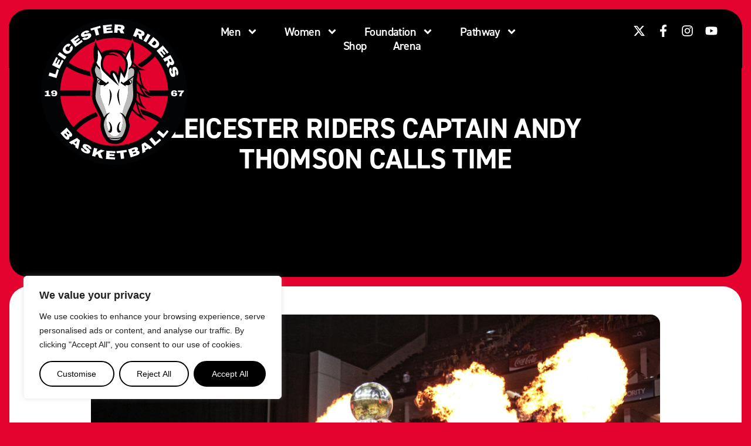

--- FILE ---
content_type: text/html; charset=UTF-8
request_url: https://riders.basketball/leicester-riders-captain-andy-thomson-calls-time/
body_size: 36231
content:
<!doctype html>
<html dir="ltr" lang="en-GB" prefix="og: https://ogp.me/ns#">
<head>
	<meta charset="UTF-8">
	<meta name="viewport" content="width=device-width, initial-scale=1">
	<link rel="profile" href="https://gmpg.org/xfn/11">
	<title>Leicester Riders Captain Andy Thomson Calls Time - Leicester Riders</title>

		<!-- All in One SEO 4.8.9 - aioseo.com -->
	<meta name="description" content="Leicester Riders England international Andy Thomson has decided to call time on his career, as Riders restart full scale training for the new season. 36 years old Thomson has been Riders captain for the last two seasons and is one of the most successful players ever to grace the BBL. Manchester born Thomson has accumulated" />
	<meta name="robots" content="max-image-preview:large" />
	<meta name="author" content="Ashley Fontaine"/>
	<link rel="canonical" href="https://riders.basketball/leicester-riders-captain-andy-thomson-calls-time/" />
	<meta name="generator" content="All in One SEO (AIOSEO) 4.8.9" />
		<meta property="og:locale" content="en_GB" />
		<meta property="og:site_name" content="Leicester Riders - Riders Basketball – Britain&#039;s oldest professional basketball team." />
		<meta property="og:type" content="article" />
		<meta property="og:title" content="Leicester Riders Captain Andy Thomson Calls Time - Leicester Riders" />
		<meta property="og:description" content="Leicester Riders England international Andy Thomson has decided to call time on his career, as Riders restart full scale training for the new season. 36 years old Thomson has been Riders captain for the last two seasons and is one of the most successful players ever to grace the BBL. Manchester born Thomson has accumulated" />
		<meta property="og:url" content="https://riders.basketball/leicester-riders-captain-andy-thomson-calls-time/" />
		<meta property="og:image" content="https://riders.basketball/wp-content/uploads/2025/02/leicester-riders-crest_logo.svg" />
		<meta property="og:image:secure_url" content="https://riders.basketball/wp-content/uploads/2025/02/leicester-riders-crest_logo.svg" />
		<meta property="og:image:width" content="1890" />
		<meta property="og:image:height" content="1889" />
		<meta property="article:published_time" content="2020-09-08T07:02:51+00:00" />
		<meta property="article:modified_time" content="2020-09-08T07:02:51+00:00" />
		<meta name="twitter:card" content="summary_large_image" />
		<meta name="twitter:title" content="Leicester Riders Captain Andy Thomson Calls Time - Leicester Riders" />
		<meta name="twitter:description" content="Leicester Riders England international Andy Thomson has decided to call time on his career, as Riders restart full scale training for the new season. 36 years old Thomson has been Riders captain for the last two seasons and is one of the most successful players ever to grace the BBL. Manchester born Thomson has accumulated" />
		<meta name="twitter:image" content="https://riders.basketball/wp-content/uploads/2025/02/leicester-riders-crest_logo.svg" />
		<script type="application/ld+json" class="aioseo-schema">
			{"@context":"https:\/\/schema.org","@graph":[{"@type":"BlogPosting","@id":"https:\/\/riders.basketball\/leicester-riders-captain-andy-thomson-calls-time\/#blogposting","name":"Leicester Riders Captain Andy Thomson Calls Time - Leicester Riders","headline":"Leicester Riders Captain Andy Thomson Calls Time","author":{"@id":"https:\/\/riders.basketball\/author\/ashley-fontaine\/#author"},"publisher":{"@id":"https:\/\/riders.basketball\/#organization"},"image":{"@type":"ImageObject","url":"https:\/\/riders.basketball\/wp-content\/uploads\/2020\/09\/0K2A5520.jpg","width":1000,"height":667},"datePublished":"2020-09-08T08:02:51+01:00","dateModified":"2020-09-08T08:02:51+01:00","inLanguage":"en-GB","mainEntityOfPage":{"@id":"https:\/\/riders.basketball\/leicester-riders-captain-andy-thomson-calls-time\/#webpage"},"isPartOf":{"@id":"https:\/\/riders.basketball\/leicester-riders-captain-andy-thomson-calls-time\/#webpage"},"articleSection":"BBL"},{"@type":"BreadcrumbList","@id":"https:\/\/riders.basketball\/leicester-riders-captain-andy-thomson-calls-time\/#breadcrumblist","itemListElement":[{"@type":"ListItem","@id":"https:\/\/riders.basketball#listItem","position":1,"name":"Home","item":"https:\/\/riders.basketball","nextItem":{"@type":"ListItem","@id":"https:\/\/riders.basketball\/category\/bbl\/#listItem","name":"BBL"}},{"@type":"ListItem","@id":"https:\/\/riders.basketball\/category\/bbl\/#listItem","position":2,"name":"BBL","item":"https:\/\/riders.basketball\/category\/bbl\/","nextItem":{"@type":"ListItem","@id":"https:\/\/riders.basketball\/leicester-riders-captain-andy-thomson-calls-time\/#listItem","name":"Leicester Riders Captain Andy Thomson Calls Time"},"previousItem":{"@type":"ListItem","@id":"https:\/\/riders.basketball#listItem","name":"Home"}},{"@type":"ListItem","@id":"https:\/\/riders.basketball\/leicester-riders-captain-andy-thomson-calls-time\/#listItem","position":3,"name":"Leicester Riders Captain Andy Thomson Calls Time","previousItem":{"@type":"ListItem","@id":"https:\/\/riders.basketball\/category\/bbl\/#listItem","name":"BBL"}}]},{"@type":"Organization","@id":"https:\/\/riders.basketball\/#organization","name":"Leicester Riders","description":"Riders Basketball \u2013 Britain's oldest professional basketball team.","url":"https:\/\/riders.basketball\/","logo":{"@type":"ImageObject","url":"https:\/\/riders.basketball\/wp-content\/uploads\/2025\/02\/leicester-riders-crest_logo.svg","@id":"https:\/\/riders.basketball\/leicester-riders-captain-andy-thomson-calls-time\/#organizationLogo","width":1890,"height":1889},"image":{"@id":"https:\/\/riders.basketball\/leicester-riders-captain-andy-thomson-calls-time\/#organizationLogo"}},{"@type":"Person","@id":"https:\/\/riders.basketball\/author\/ashley-fontaine\/#author","url":"https:\/\/riders.basketball\/author\/ashley-fontaine\/","name":"Ashley Fontaine","image":{"@type":"ImageObject","@id":"https:\/\/riders.basketball\/leicester-riders-captain-andy-thomson-calls-time\/#authorImage","url":"https:\/\/secure.gravatar.com\/avatar\/a7a3c527248b15b879390491a763bca6fa22ddb2a47a531e260b25c6870ce3bf?s=96&d=mm&r=g","width":96,"height":96,"caption":"Ashley Fontaine"}},{"@type":"WebPage","@id":"https:\/\/riders.basketball\/leicester-riders-captain-andy-thomson-calls-time\/#webpage","url":"https:\/\/riders.basketball\/leicester-riders-captain-andy-thomson-calls-time\/","name":"Leicester Riders Captain Andy Thomson Calls Time - Leicester Riders","description":"Leicester Riders England international Andy Thomson has decided to call time on his career, as Riders restart full scale training for the new season. 36 years old Thomson has been Riders captain for the last two seasons and is one of the most successful players ever to grace the BBL. Manchester born Thomson has accumulated","inLanguage":"en-GB","isPartOf":{"@id":"https:\/\/riders.basketball\/#website"},"breadcrumb":{"@id":"https:\/\/riders.basketball\/leicester-riders-captain-andy-thomson-calls-time\/#breadcrumblist"},"author":{"@id":"https:\/\/riders.basketball\/author\/ashley-fontaine\/#author"},"creator":{"@id":"https:\/\/riders.basketball\/author\/ashley-fontaine\/#author"},"image":{"@type":"ImageObject","url":"https:\/\/riders.basketball\/wp-content\/uploads\/2020\/09\/0K2A5520.jpg","@id":"https:\/\/riders.basketball\/leicester-riders-captain-andy-thomson-calls-time\/#mainImage","width":1000,"height":667},"primaryImageOfPage":{"@id":"https:\/\/riders.basketball\/leicester-riders-captain-andy-thomson-calls-time\/#mainImage"},"datePublished":"2020-09-08T08:02:51+01:00","dateModified":"2020-09-08T08:02:51+01:00"},{"@type":"WebSite","@id":"https:\/\/riders.basketball\/#website","url":"https:\/\/riders.basketball\/","name":"Leicester Riders","description":"Riders Basketball \u2013 Britain's oldest professional basketball team.","inLanguage":"en-GB","publisher":{"@id":"https:\/\/riders.basketball\/#organization"}}]}
		</script>
		<!-- All in One SEO -->

<link rel='dns-prefetch' href='//www.googletagmanager.com' />
<link rel="alternate" type="application/rss+xml" title="Leicester Riders &raquo; Feed" href="https://riders.basketball/feed/" />
<link rel="alternate" type="text/calendar" title="Leicester Riders &raquo; iCal Feed" href="https://riders.basketball/events/?ical=1" />
<link rel="alternate" title="oEmbed (JSON)" type="application/json+oembed" href="https://riders.basketball/wp-json/oembed/1.0/embed?url=https%3A%2F%2Friders.basketball%2Fleicester-riders-captain-andy-thomson-calls-time%2F" />
<link rel="alternate" title="oEmbed (XML)" type="text/xml+oembed" href="https://riders.basketball/wp-json/oembed/1.0/embed?url=https%3A%2F%2Friders.basketball%2Fleicester-riders-captain-andy-thomson-calls-time%2F&#038;format=xml" />
<link rel="stylesheet" type="text/css" href="https://use.typekit.net/pro0oif.css"><style id='wp-img-auto-sizes-contain-inline-css'>
img:is([sizes=auto i],[sizes^="auto," i]){contain-intrinsic-size:3000px 1500px}
/*# sourceURL=wp-img-auto-sizes-contain-inline-css */
</style>

<link rel='stylesheet' id='sbi_styles-css' href='https://riders.basketball/wp-content/plugins/instagram-feed/css/sbi-styles.min.css?ver=6.9.1' media='all' />
<style id='wp-emoji-styles-inline-css'>

	img.wp-smiley, img.emoji {
		display: inline !important;
		border: none !important;
		box-shadow: none !important;
		height: 1em !important;
		width: 1em !important;
		margin: 0 0.07em !important;
		vertical-align: -0.1em !important;
		background: none !important;
		padding: 0 !important;
	}
/*# sourceURL=wp-emoji-styles-inline-css */
</style>
<link rel='stylesheet' id='wp-block-library-css' href='https://riders.basketball/wp-includes/css/dist/block-library/style.min.css?ver=6.9' media='all' />
<style id='wp-block-paragraph-inline-css'>
.is-small-text{font-size:.875em}.is-regular-text{font-size:1em}.is-large-text{font-size:2.25em}.is-larger-text{font-size:3em}.has-drop-cap:not(:focus):first-letter{float:left;font-size:8.4em;font-style:normal;font-weight:100;line-height:.68;margin:.05em .1em 0 0;text-transform:uppercase}body.rtl .has-drop-cap:not(:focus):first-letter{float:none;margin-left:.1em}p.has-drop-cap.has-background{overflow:hidden}:root :where(p.has-background){padding:1.25em 2.375em}:where(p.has-text-color:not(.has-link-color)) a{color:inherit}p.has-text-align-left[style*="writing-mode:vertical-lr"],p.has-text-align-right[style*="writing-mode:vertical-rl"]{rotate:180deg}
/*# sourceURL=https://riders.basketball/wp-includes/blocks/paragraph/style.min.css */
</style>
<style id='global-styles-inline-css'>
:root{--wp--preset--aspect-ratio--square: 1;--wp--preset--aspect-ratio--4-3: 4/3;--wp--preset--aspect-ratio--3-4: 3/4;--wp--preset--aspect-ratio--3-2: 3/2;--wp--preset--aspect-ratio--2-3: 2/3;--wp--preset--aspect-ratio--16-9: 16/9;--wp--preset--aspect-ratio--9-16: 9/16;--wp--preset--color--black: #000000;--wp--preset--color--cyan-bluish-gray: #abb8c3;--wp--preset--color--white: #ffffff;--wp--preset--color--pale-pink: #f78da7;--wp--preset--color--vivid-red: #cf2e2e;--wp--preset--color--luminous-vivid-orange: #ff6900;--wp--preset--color--luminous-vivid-amber: #fcb900;--wp--preset--color--light-green-cyan: #7bdcb5;--wp--preset--color--vivid-green-cyan: #00d084;--wp--preset--color--pale-cyan-blue: #8ed1fc;--wp--preset--color--vivid-cyan-blue: #0693e3;--wp--preset--color--vivid-purple: #9b51e0;--wp--preset--gradient--vivid-cyan-blue-to-vivid-purple: linear-gradient(135deg,rgb(6,147,227) 0%,rgb(155,81,224) 100%);--wp--preset--gradient--light-green-cyan-to-vivid-green-cyan: linear-gradient(135deg,rgb(122,220,180) 0%,rgb(0,208,130) 100%);--wp--preset--gradient--luminous-vivid-amber-to-luminous-vivid-orange: linear-gradient(135deg,rgb(252,185,0) 0%,rgb(255,105,0) 100%);--wp--preset--gradient--luminous-vivid-orange-to-vivid-red: linear-gradient(135deg,rgb(255,105,0) 0%,rgb(207,46,46) 100%);--wp--preset--gradient--very-light-gray-to-cyan-bluish-gray: linear-gradient(135deg,rgb(238,238,238) 0%,rgb(169,184,195) 100%);--wp--preset--gradient--cool-to-warm-spectrum: linear-gradient(135deg,rgb(74,234,220) 0%,rgb(151,120,209) 20%,rgb(207,42,186) 40%,rgb(238,44,130) 60%,rgb(251,105,98) 80%,rgb(254,248,76) 100%);--wp--preset--gradient--blush-light-purple: linear-gradient(135deg,rgb(255,206,236) 0%,rgb(152,150,240) 100%);--wp--preset--gradient--blush-bordeaux: linear-gradient(135deg,rgb(254,205,165) 0%,rgb(254,45,45) 50%,rgb(107,0,62) 100%);--wp--preset--gradient--luminous-dusk: linear-gradient(135deg,rgb(255,203,112) 0%,rgb(199,81,192) 50%,rgb(65,88,208) 100%);--wp--preset--gradient--pale-ocean: linear-gradient(135deg,rgb(255,245,203) 0%,rgb(182,227,212) 50%,rgb(51,167,181) 100%);--wp--preset--gradient--electric-grass: linear-gradient(135deg,rgb(202,248,128) 0%,rgb(113,206,126) 100%);--wp--preset--gradient--midnight: linear-gradient(135deg,rgb(2,3,129) 0%,rgb(40,116,252) 100%);--wp--preset--font-size--small: 13px;--wp--preset--font-size--medium: 20px;--wp--preset--font-size--large: 36px;--wp--preset--font-size--x-large: 42px;--wp--preset--spacing--20: 0.44rem;--wp--preset--spacing--30: 0.67rem;--wp--preset--spacing--40: 1rem;--wp--preset--spacing--50: 1.5rem;--wp--preset--spacing--60: 2.25rem;--wp--preset--spacing--70: 3.38rem;--wp--preset--spacing--80: 5.06rem;--wp--preset--shadow--natural: 6px 6px 9px rgba(0, 0, 0, 0.2);--wp--preset--shadow--deep: 12px 12px 50px rgba(0, 0, 0, 0.4);--wp--preset--shadow--sharp: 6px 6px 0px rgba(0, 0, 0, 0.2);--wp--preset--shadow--outlined: 6px 6px 0px -3px rgb(255, 255, 255), 6px 6px rgb(0, 0, 0);--wp--preset--shadow--crisp: 6px 6px 0px rgb(0, 0, 0);}:root { --wp--style--global--content-size: 800px;--wp--style--global--wide-size: 1200px; }:where(body) { margin: 0; }.wp-site-blocks > .alignleft { float: left; margin-right: 2em; }.wp-site-blocks > .alignright { float: right; margin-left: 2em; }.wp-site-blocks > .aligncenter { justify-content: center; margin-left: auto; margin-right: auto; }:where(.wp-site-blocks) > * { margin-block-start: 24px; margin-block-end: 0; }:where(.wp-site-blocks) > :first-child { margin-block-start: 0; }:where(.wp-site-blocks) > :last-child { margin-block-end: 0; }:root { --wp--style--block-gap: 24px; }:root :where(.is-layout-flow) > :first-child{margin-block-start: 0;}:root :where(.is-layout-flow) > :last-child{margin-block-end: 0;}:root :where(.is-layout-flow) > *{margin-block-start: 24px;margin-block-end: 0;}:root :where(.is-layout-constrained) > :first-child{margin-block-start: 0;}:root :where(.is-layout-constrained) > :last-child{margin-block-end: 0;}:root :where(.is-layout-constrained) > *{margin-block-start: 24px;margin-block-end: 0;}:root :where(.is-layout-flex){gap: 24px;}:root :where(.is-layout-grid){gap: 24px;}.is-layout-flow > .alignleft{float: left;margin-inline-start: 0;margin-inline-end: 2em;}.is-layout-flow > .alignright{float: right;margin-inline-start: 2em;margin-inline-end: 0;}.is-layout-flow > .aligncenter{margin-left: auto !important;margin-right: auto !important;}.is-layout-constrained > .alignleft{float: left;margin-inline-start: 0;margin-inline-end: 2em;}.is-layout-constrained > .alignright{float: right;margin-inline-start: 2em;margin-inline-end: 0;}.is-layout-constrained > .aligncenter{margin-left: auto !important;margin-right: auto !important;}.is-layout-constrained > :where(:not(.alignleft):not(.alignright):not(.alignfull)){max-width: var(--wp--style--global--content-size);margin-left: auto !important;margin-right: auto !important;}.is-layout-constrained > .alignwide{max-width: var(--wp--style--global--wide-size);}body .is-layout-flex{display: flex;}.is-layout-flex{flex-wrap: wrap;align-items: center;}.is-layout-flex > :is(*, div){margin: 0;}body .is-layout-grid{display: grid;}.is-layout-grid > :is(*, div){margin: 0;}body{padding-top: 0px;padding-right: 0px;padding-bottom: 0px;padding-left: 0px;}a:where(:not(.wp-element-button)){text-decoration: underline;}:root :where(.wp-element-button, .wp-block-button__link){background-color: #32373c;border-width: 0;color: #fff;font-family: inherit;font-size: inherit;font-style: inherit;font-weight: inherit;letter-spacing: inherit;line-height: inherit;padding-top: calc(0.667em + 2px);padding-right: calc(1.333em + 2px);padding-bottom: calc(0.667em + 2px);padding-left: calc(1.333em + 2px);text-decoration: none;text-transform: inherit;}.has-black-color{color: var(--wp--preset--color--black) !important;}.has-cyan-bluish-gray-color{color: var(--wp--preset--color--cyan-bluish-gray) !important;}.has-white-color{color: var(--wp--preset--color--white) !important;}.has-pale-pink-color{color: var(--wp--preset--color--pale-pink) !important;}.has-vivid-red-color{color: var(--wp--preset--color--vivid-red) !important;}.has-luminous-vivid-orange-color{color: var(--wp--preset--color--luminous-vivid-orange) !important;}.has-luminous-vivid-amber-color{color: var(--wp--preset--color--luminous-vivid-amber) !important;}.has-light-green-cyan-color{color: var(--wp--preset--color--light-green-cyan) !important;}.has-vivid-green-cyan-color{color: var(--wp--preset--color--vivid-green-cyan) !important;}.has-pale-cyan-blue-color{color: var(--wp--preset--color--pale-cyan-blue) !important;}.has-vivid-cyan-blue-color{color: var(--wp--preset--color--vivid-cyan-blue) !important;}.has-vivid-purple-color{color: var(--wp--preset--color--vivid-purple) !important;}.has-black-background-color{background-color: var(--wp--preset--color--black) !important;}.has-cyan-bluish-gray-background-color{background-color: var(--wp--preset--color--cyan-bluish-gray) !important;}.has-white-background-color{background-color: var(--wp--preset--color--white) !important;}.has-pale-pink-background-color{background-color: var(--wp--preset--color--pale-pink) !important;}.has-vivid-red-background-color{background-color: var(--wp--preset--color--vivid-red) !important;}.has-luminous-vivid-orange-background-color{background-color: var(--wp--preset--color--luminous-vivid-orange) !important;}.has-luminous-vivid-amber-background-color{background-color: var(--wp--preset--color--luminous-vivid-amber) !important;}.has-light-green-cyan-background-color{background-color: var(--wp--preset--color--light-green-cyan) !important;}.has-vivid-green-cyan-background-color{background-color: var(--wp--preset--color--vivid-green-cyan) !important;}.has-pale-cyan-blue-background-color{background-color: var(--wp--preset--color--pale-cyan-blue) !important;}.has-vivid-cyan-blue-background-color{background-color: var(--wp--preset--color--vivid-cyan-blue) !important;}.has-vivid-purple-background-color{background-color: var(--wp--preset--color--vivid-purple) !important;}.has-black-border-color{border-color: var(--wp--preset--color--black) !important;}.has-cyan-bluish-gray-border-color{border-color: var(--wp--preset--color--cyan-bluish-gray) !important;}.has-white-border-color{border-color: var(--wp--preset--color--white) !important;}.has-pale-pink-border-color{border-color: var(--wp--preset--color--pale-pink) !important;}.has-vivid-red-border-color{border-color: var(--wp--preset--color--vivid-red) !important;}.has-luminous-vivid-orange-border-color{border-color: var(--wp--preset--color--luminous-vivid-orange) !important;}.has-luminous-vivid-amber-border-color{border-color: var(--wp--preset--color--luminous-vivid-amber) !important;}.has-light-green-cyan-border-color{border-color: var(--wp--preset--color--light-green-cyan) !important;}.has-vivid-green-cyan-border-color{border-color: var(--wp--preset--color--vivid-green-cyan) !important;}.has-pale-cyan-blue-border-color{border-color: var(--wp--preset--color--pale-cyan-blue) !important;}.has-vivid-cyan-blue-border-color{border-color: var(--wp--preset--color--vivid-cyan-blue) !important;}.has-vivid-purple-border-color{border-color: var(--wp--preset--color--vivid-purple) !important;}.has-vivid-cyan-blue-to-vivid-purple-gradient-background{background: var(--wp--preset--gradient--vivid-cyan-blue-to-vivid-purple) !important;}.has-light-green-cyan-to-vivid-green-cyan-gradient-background{background: var(--wp--preset--gradient--light-green-cyan-to-vivid-green-cyan) !important;}.has-luminous-vivid-amber-to-luminous-vivid-orange-gradient-background{background: var(--wp--preset--gradient--luminous-vivid-amber-to-luminous-vivid-orange) !important;}.has-luminous-vivid-orange-to-vivid-red-gradient-background{background: var(--wp--preset--gradient--luminous-vivid-orange-to-vivid-red) !important;}.has-very-light-gray-to-cyan-bluish-gray-gradient-background{background: var(--wp--preset--gradient--very-light-gray-to-cyan-bluish-gray) !important;}.has-cool-to-warm-spectrum-gradient-background{background: var(--wp--preset--gradient--cool-to-warm-spectrum) !important;}.has-blush-light-purple-gradient-background{background: var(--wp--preset--gradient--blush-light-purple) !important;}.has-blush-bordeaux-gradient-background{background: var(--wp--preset--gradient--blush-bordeaux) !important;}.has-luminous-dusk-gradient-background{background: var(--wp--preset--gradient--luminous-dusk) !important;}.has-pale-ocean-gradient-background{background: var(--wp--preset--gradient--pale-ocean) !important;}.has-electric-grass-gradient-background{background: var(--wp--preset--gradient--electric-grass) !important;}.has-midnight-gradient-background{background: var(--wp--preset--gradient--midnight) !important;}.has-small-font-size{font-size: var(--wp--preset--font-size--small) !important;}.has-medium-font-size{font-size: var(--wp--preset--font-size--medium) !important;}.has-large-font-size{font-size: var(--wp--preset--font-size--large) !important;}.has-x-large-font-size{font-size: var(--wp--preset--font-size--x-large) !important;}
/*# sourceURL=global-styles-inline-css */
</style>

<link rel='stylesheet' id='tribe-events-v2-single-skeleton-css' href='https://riders.basketball/wp-content/plugins/the-events-calendar/build/css/tribe-events-single-skeleton.css?ver=6.15.11' media='all' />
<link rel='stylesheet' id='tribe-events-v2-single-skeleton-full-css' href='https://riders.basketball/wp-content/plugins/the-events-calendar/build/css/tribe-events-single-full.css?ver=6.15.11' media='all' />
<link rel='stylesheet' id='tec-events-elementor-widgets-base-styles-css' href='https://riders.basketball/wp-content/plugins/the-events-calendar/build/css/integrations/plugins/elementor/widgets/widget-base.css?ver=6.15.11' media='all' />
<link rel='stylesheet' id='hello-elementor-css' href='https://riders.basketball/wp-content/themes/hello-elementor/assets/css/reset.css?ver=3.4.5' media='all' />
<link rel='stylesheet' id='hello-elementor-theme-style-css' href='https://riders.basketball/wp-content/themes/hello-elementor/assets/css/theme.css?ver=3.4.5' media='all' />
<link rel='stylesheet' id='hello-elementor-header-footer-css' href='https://riders.basketball/wp-content/themes/hello-elementor/assets/css/header-footer.css?ver=3.4.5' media='all' />
<link rel='stylesheet' id='elementor-frontend-css' href='https://riders.basketball/wp-content/plugins/elementor/assets/css/frontend.min.css?ver=3.32.5' media='all' />
<link rel='stylesheet' id='elementor-post-8-css' href='https://riders.basketball/wp-content/uploads/elementor/css/post-8.css?ver=1767113723' media='all' />
<link rel='stylesheet' id='widget-image-css' href='https://riders.basketball/wp-content/plugins/elementor/assets/css/widget-image.min.css?ver=3.32.5' media='all' />
<link rel='stylesheet' id='widget-nav-menu-css' href='https://riders.basketball/wp-content/plugins/elementor-pro/assets/css/widget-nav-menu.min.css?ver=3.32.2' media='all' />
<link rel='stylesheet' id='widget-social-icons-css' href='https://riders.basketball/wp-content/plugins/elementor/assets/css/widget-social-icons.min.css?ver=3.32.5' media='all' />
<link rel='stylesheet' id='e-apple-webkit-css' href='https://riders.basketball/wp-content/plugins/elementor/assets/css/conditionals/apple-webkit.min.css?ver=3.32.5' media='all' />
<link rel='stylesheet' id='e-sticky-css' href='https://riders.basketball/wp-content/plugins/elementor-pro/assets/css/modules/sticky.min.css?ver=3.32.2' media='all' />
<link rel='stylesheet' id='widget-heading-css' href='https://riders.basketball/wp-content/plugins/elementor/assets/css/widget-heading.min.css?ver=3.32.5' media='all' />
<link rel='stylesheet' id='widget-nested-accordion-css' href='https://riders.basketball/wp-content/plugins/elementor/assets/css/widget-nested-accordion.min.css?ver=3.32.5' media='all' />
<link rel='stylesheet' id='widget-divider-css' href='https://riders.basketball/wp-content/plugins/elementor/assets/css/widget-divider.min.css?ver=3.32.5' media='all' />
<link rel='stylesheet' id='widget-post-info-css' href='https://riders.basketball/wp-content/plugins/elementor-pro/assets/css/widget-post-info.min.css?ver=3.32.2' media='all' />
<link rel='stylesheet' id='widget-icon-list-css' href='https://riders.basketball/wp-content/plugins/elementor/assets/css/widget-icon-list.min.css?ver=3.32.5' media='all' />
<link rel='stylesheet' id='widget-post-navigation-css' href='https://riders.basketball/wp-content/plugins/elementor-pro/assets/css/widget-post-navigation.min.css?ver=3.32.2' media='all' />
<link rel='stylesheet' id='widget-share-buttons-css' href='https://riders.basketball/wp-content/plugins/elementor-pro/assets/css/widget-share-buttons.min.css?ver=3.32.2' media='all' />
<link rel='stylesheet' id='widget-posts-css' href='https://riders.basketball/wp-content/plugins/elementor-pro/assets/css/widget-posts.min.css?ver=3.32.2' media='all' />
<link rel='stylesheet' id='sbistyles-css' href='https://riders.basketball/wp-content/plugins/instagram-feed/css/sbi-styles.min.css?ver=6.9.1' media='all' />
<link rel='stylesheet' id='elementor-post-18550-css' href='https://riders.basketball/wp-content/uploads/elementor/css/post-18550.css?ver=1767113723' media='all' />
<link rel='stylesheet' id='elementor-post-29-css' href='https://riders.basketball/wp-content/uploads/elementor/css/post-29.css?ver=1767113723' media='all' />
<link rel='stylesheet' id='elementor-post-19259-css' href='https://riders.basketball/wp-content/uploads/elementor/css/post-19259.css?ver=1767113723' media='all' />
<link rel='stylesheet' id='elementor-gf-local-inter-css' href='https://riders.basketball/wp-content/uploads/elementor/google-fonts/css/inter.css?ver=1747839138' media='all' />
<link rel='stylesheet' id='elementor-gf-local-poppins-css' href='https://riders.basketball/wp-content/uploads/elementor/google-fonts/css/poppins.css?ver=1747839143' media='all' />
<script id="webtoffee-cookie-consent-js-extra">
var _wccConfig = {"_ipData":[],"_assetsURL":"https://riders.basketball/wp-content/plugins/webtoffee-cookie-consent/lite/frontend/images/","_publicURL":"https://riders.basketball","_categories":[{"name":"Necessary","slug":"necessary","isNecessary":true,"ccpaDoNotSell":true,"cookies":[{"cookieID":"__cf_bm","domain":".riders.basketball","provider":"cloudflare.com"},{"cookieID":"wt_consent","domain":"riders.basketball","provider":""},{"cookieID":"wpEmojiSettingsSupports","domain":"riders.basketball","provider":""},{"cookieID":"rc::a","domain":"google.com","provider":"google.com"},{"cookieID":"rc::c","domain":"google.com","provider":"google.com"}],"active":true,"defaultConsent":{"gdpr":true,"ccpa":true},"foundNoCookieScript":false},{"name":"Functional","slug":"functional","isNecessary":false,"ccpaDoNotSell":true,"cookies":[{"cookieID":"yt-remote-connected-devices","domain":"youtube.com","provider":"youtube.com"},{"cookieID":"ytidb::LAST_RESULT_ENTRY_KEY","domain":"youtube.com","provider":"youtube.com"},{"cookieID":"yt-remote-device-id","domain":"youtube.com","provider":"youtube.com"},{"cookieID":"yt-remote-session-name","domain":"youtube.com","provider":"youtube.com"},{"cookieID":"yt-remote-fast-check-period","domain":"youtube.com","provider":"youtube.com"},{"cookieID":"yt-remote-session-app","domain":"youtube.com","provider":"youtube.com"},{"cookieID":"yt-remote-cast-available","domain":"youtube.com","provider":"youtube.com"},{"cookieID":"yt-remote-cast-installed","domain":"youtube.com","provider":"youtube.com"}],"active":true,"defaultConsent":{"gdpr":false,"ccpa":false},"foundNoCookieScript":false},{"name":"Analytics","slug":"analytics","isNecessary":false,"ccpaDoNotSell":true,"cookies":[{"cookieID":"_ga","domain":".riders.basketball","provider":"google-analytics.com|googletagmanager.com/gtag/js"},{"cookieID":"_ga_*","domain":".riders.basketball","provider":"google-analytics.com|googletagmanager.com/gtag/js"}],"active":true,"defaultConsent":{"gdpr":false,"ccpa":false},"foundNoCookieScript":false},{"name":"Performance","slug":"performance","isNecessary":false,"ccpaDoNotSell":true,"cookies":[{"cookieID":"INGRESSCOOKIE","domain":"riders.basketball","provider":""}],"active":true,"defaultConsent":{"gdpr":false,"ccpa":false},"foundNoCookieScript":false},{"name":"Advertisement","slug":"advertisement","isNecessary":false,"ccpaDoNotSell":true,"cookies":[{"cookieID":"YSC","domain":".youtube.com","provider":"youtube.com"},{"cookieID":"VISITOR_INFO1_LIVE","domain":".youtube.com","provider":"youtube.com"},{"cookieID":"VISITOR_PRIVACY_METADATA","domain":".youtube.com","provider":"youtube.com"},{"cookieID":"yt.innertube::nextId","domain":"youtube.com","provider":"youtube.com"},{"cookieID":"yt.innertube::requests","domain":"youtube.com","provider":"youtube.com"}],"active":true,"defaultConsent":{"gdpr":false,"ccpa":false},"foundNoCookieScript":false},{"name":"Others","slug":"others","isNecessary":false,"ccpaDoNotSell":true,"cookies":[{"cookieID":"__Secure-ROLLOUT_TOKEN","domain":".youtube.com","provider":""}],"active":true,"defaultConsent":{"gdpr":false,"ccpa":false},"foundNoCookieScript":false}],"_activeLaw":"gdpr","_rootDomain":"","_block":"1","_showBanner":"1","_bannerConfig":{"GDPR":{"settings":{"type":"box","position":"bottom-left","applicableLaw":"gdpr","preferenceCenter":"center","selectedRegion":"ALL","consentExpiry":365,"shortcodes":[{"key":"wcc_readmore","content":"\u003Ca href=\"#\" class=\"wcc-policy\" aria-label=\"Cookie Policy\" target=\"_blank\" rel=\"noopener\" data-tag=\"readmore-button\"\u003ECookie Policy\u003C/a\u003E","tag":"readmore-button","status":false,"attributes":{"rel":"nofollow","target":"_blank"}},{"key":"wcc_show_desc","content":"\u003Cbutton class=\"wcc-show-desc-btn\" data-tag=\"show-desc-button\" aria-label=\"Show more\"\u003EShow more\u003C/button\u003E","tag":"show-desc-button","status":true,"attributes":[]},{"key":"wcc_hide_desc","content":"\u003Cbutton class=\"wcc-show-desc-btn\" data-tag=\"hide-desc-button\" aria-label=\"Show less\"\u003EShow less\u003C/button\u003E","tag":"hide-desc-button","status":true,"attributes":[]},{"key":"wcc_category_toggle_label","content":"[wcc_{{status}}_category_label] [wcc_preference_{{category_slug}}_title]","tag":"","status":true,"attributes":[]},{"key":"wcc_enable_category_label","content":"Enable","tag":"","status":true,"attributes":[]},{"key":"wcc_disable_category_label","content":"Disable","tag":"","status":true,"attributes":[]},{"key":"wcc_video_placeholder","content":"\u003Cdiv class=\"video-placeholder-normal\" data-tag=\"video-placeholder\" id=\"[UNIQUEID]\"\u003E\u003Cp class=\"video-placeholder-text-normal\" data-tag=\"placeholder-title\"\u003EPlease accept {category} cookies to access this content\u003C/p\u003E\u003C/div\u003E","tag":"","status":true,"attributes":[]},{"key":"wcc_enable_optout_label","content":"Enable","tag":"","status":true,"attributes":[]},{"key":"wcc_disable_optout_label","content":"Disable","tag":"","status":true,"attributes":[]},{"key":"wcc_optout_toggle_label","content":"[wcc_{{status}}_optout_label] [wcc_optout_option_title]","tag":"","status":true,"attributes":[]},{"key":"wcc_optout_option_title","content":"Do Not Sell or Share My Personal Information","tag":"","status":true,"attributes":[]},{"key":"wcc_optout_close_label","content":"Close","tag":"","status":true,"attributes":[]}],"bannerEnabled":true},"behaviours":{"reloadBannerOnAccept":false,"loadAnalyticsByDefault":false,"animations":{"onLoad":"animate","onHide":"sticky"}},"config":{"revisitConsent":{"status":true,"tag":"revisit-consent","position":"bottom-left","meta":{"url":"#"},"styles":[],"elements":{"title":{"type":"text","tag":"revisit-consent-title","status":true,"styles":{"color":"#0056a7"}}}},"preferenceCenter":{"toggle":{"status":true,"tag":"detail-category-toggle","type":"toggle","states":{"active":{"styles":{"background-color":"#000000"}},"inactive":{"styles":{"background-color":"#D0D5D2"}}}},"poweredBy":{"status":false,"tag":"detail-powered-by","styles":{"background-color":"#EDEDED","color":"#293C5B"}}},"categoryPreview":{"status":false,"toggle":{"status":true,"tag":"detail-category-preview-toggle","type":"toggle","states":{"active":{"styles":{"background-color":"#000000"}},"inactive":{"styles":{"background-color":"#D0D5D2"}}}}},"videoPlaceholder":{"status":true,"styles":{"background-color":"#000000","border-color":"#000000","color":"#ffffff"}},"readMore":{"status":false,"tag":"readmore-button","type":"link","meta":{"noFollow":true,"newTab":true},"styles":{"color":"#000000","background-color":"transparent","border-color":"transparent"}},"auditTable":{"status":true},"optOption":{"status":true,"toggle":{"status":true,"tag":"optout-option-toggle","type":"toggle","states":{"active":{"styles":{"background-color":"#000000"}},"inactive":{"styles":{"background-color":"#FFFFFF"}}}},"gpcOption":false}}}},"_version":"3.4.4","_logConsent":"1","_tags":[{"tag":"accept-button","styles":{"color":"#FFFFFF","background-color":"#000000","border-color":"#000000"}},{"tag":"reject-button","styles":{"color":"#000000","background-color":"transparent","border-color":"#000000"}},{"tag":"settings-button","styles":{"color":"#000000","background-color":"transparent","border-color":"#000000"}},{"tag":"readmore-button","styles":{"color":"#000000","background-color":"transparent","border-color":"transparent"}},{"tag":"donotsell-button","styles":{"color":"#1863dc","background-color":"transparent","border-color":"transparent"}},{"tag":"accept-button","styles":{"color":"#FFFFFF","background-color":"#000000","border-color":"#000000"}},{"tag":"revisit-consent","styles":[]}],"_rtl":"","_lawSelected":["GDPR"],"_restApiUrl":"https://directory.cookieyes.com/api/v1/ip","_renewConsent":"","_restrictToCA":"","_customEvents":"","_ccpaAllowedRegions":[],"_gdprAllowedRegions":[],"_closeButtonAction":"reject","_ssl":"1","_providersToBlock":[{"re":"youtube.com","categories":["functional","advertisement"]}]};
var _wccStyles = {"css":{"GDPR":".wcc-overlay{background: #000000; opacity: 0.4; position: fixed; top: 0; left: 0; width: 100%; height: 100%; z-index: 99999999;}.wcc-hide{display: none;}.wcc-btn-revisit-wrapper{display: flex; padding: 6px; border-radius: 8px; opacity: 0px; background-color:#ffffff; box-shadow: 0px 3px 10px 0px #798da04d;  align-items: center; justify-content: center;   position: fixed; z-index: 999999; cursor: pointer;}.wcc-revisit-bottom-left{bottom: 15px; left: 15px;}.wcc-revisit-bottom-right{bottom: 15px; right: 15px;}.wcc-btn-revisit-wrapper .wcc-btn-revisit{display: flex; align-items: center; justify-content: center; background: none; border: none; cursor: pointer; position: relative; margin: 0; padding: 0;}.wcc-btn-revisit-wrapper .wcc-btn-revisit img{max-width: fit-content; margin: 0; } .wcc-btn-revisit-wrapper .wcc-revisit-help-text{font-size:14px; margin-left:4px; display:none;}.wcc-btn-revisit-wrapper:hover .wcc-revisit-help-text, .wcc-btn-revisit-wrapper:focus-within .wcc-revisit-help-text { display: block;}.wcc-revisit-hide{display: none;}.wcc-preference-btn:hover{cursor:pointer; text-decoration:underline;}.wcc-cookie-audit-table { font-family: inherit; border-collapse: collapse; width: 100%;} .wcc-cookie-audit-table th, .wcc-cookie-audit-table td {text-align: left; padding: 10px; font-size: 12px; color: #000000; word-break: normal; background-color: #d9dfe7; border: 1px solid #cbced6;} .wcc-cookie-audit-table tr:nth-child(2n + 1) td { background: #f1f5fa; }.wcc-consent-container{position: fixed; width: 440px; box-sizing: border-box; z-index: 9999999; border-radius: 6px;}.wcc-consent-container .wcc-consent-bar{background: #ffffff; border: 1px solid; padding: 20px 26px; box-shadow: 0 -1px 10px 0 #acabab4d; border-radius: 6px;}.wcc-box-bottom-left{bottom: 40px; left: 40px;}.wcc-box-bottom-right{bottom: 40px; right: 40px;}.wcc-box-top-left{top: 40px; left: 40px;}.wcc-box-top-right{top: 40px; right: 40px;}.wcc-custom-brand-logo-wrapper .wcc-custom-brand-logo{width: 100px; height: auto; margin: 0 0 12px 0;}.wcc-notice .wcc-title{color: #212121; font-weight: 700; font-size: 18px; line-height: 24px; margin: 0 0 12px 0;}.wcc-notice-des *,.wcc-preference-content-wrapper *,.wcc-accordion-header-des *,.wcc-gpc-wrapper .wcc-gpc-desc *{font-size: 14px;}.wcc-notice-des{color: #212121; font-size: 14px; line-height: 24px; font-weight: 400;}.wcc-notice-des img{height: 25px; width: 25px;}.wcc-consent-bar .wcc-notice-des p,.wcc-gpc-wrapper .wcc-gpc-desc p,.wcc-preference-body-wrapper .wcc-preference-content-wrapper p,.wcc-accordion-header-wrapper .wcc-accordion-header-des p,.wcc-cookie-des-table li div:last-child p{color: inherit; margin-top: 0;}.wcc-notice-des P:last-child,.wcc-preference-content-wrapper p:last-child,.wcc-cookie-des-table li div:last-child p:last-child,.wcc-gpc-wrapper .wcc-gpc-desc p:last-child{margin-bottom: 0;}.wcc-notice-des a.wcc-policy,.wcc-notice-des button.wcc-policy{font-size: 14px; color: #1863dc; white-space: nowrap; cursor: pointer; background: transparent; border: 1px solid; text-decoration: underline;}.wcc-notice-des button.wcc-policy{padding: 0;}.wcc-notice-des a.wcc-policy:focus-visible,.wcc-notice-des button.wcc-policy:focus-visible,.wcc-preference-content-wrapper .wcc-show-desc-btn:focus-visible,.wcc-accordion-header .wcc-accordion-btn:focus-visible,.wcc-preference-header .wcc-btn-close:focus-visible,.wcc-switch input[type=\"checkbox\"]:focus-visible,.wcc-footer-wrapper a:focus-visible,.wcc-btn:focus-visible{outline: 2px solid #1863dc; outline-offset: 2px;}.wcc-btn:focus:not(:focus-visible),.wcc-accordion-header .wcc-accordion-btn:focus:not(:focus-visible),.wcc-preference-content-wrapper .wcc-show-desc-btn:focus:not(:focus-visible),.wcc-btn-revisit-wrapper .wcc-btn-revisit:focus:not(:focus-visible),.wcc-preference-header .wcc-btn-close:focus:not(:focus-visible),.wcc-consent-bar .wcc-banner-btn-close:focus:not(:focus-visible){outline: 0;}button.wcc-show-desc-btn:not(:hover):not(:active){color: #1863dc; background: transparent;}button.wcc-accordion-btn:not(:hover):not(:active),button.wcc-banner-btn-close:not(:hover):not(:active),button.wcc-btn-revisit:not(:hover):not(:active),button.wcc-btn-close:not(:hover):not(:active){background: transparent;}.wcc-consent-bar button:hover,.wcc-modal.wcc-modal-open button:hover,.wcc-consent-bar button:focus,.wcc-modal.wcc-modal-open button:focus{text-decoration: none;}.wcc-notice-btn-wrapper{display: flex; justify-content: flex-start; align-items: center; flex-wrap: wrap; margin-top: 16px;}.wcc-notice-btn-wrapper .wcc-btn{text-shadow: none; box-shadow: none;}.wcc-btn{flex: auto; max-width: 100%; font-size: 14px; font-family: inherit; line-height: 24px; padding: 8px; font-weight: 500; margin: 0 8px 0 0; border-radius: 2px; cursor: pointer; text-align: center; text-transform: none; min-height: 0;}.wcc-btn:hover{opacity: 0.8;}.wcc-btn-customize{color: #1863dc; background: transparent; border: 2px solid #1863dc;}.wcc-btn-reject{color: #1863dc; background: transparent; border: 2px solid #1863dc;}.wcc-btn-accept{background: #1863dc; color: #ffffff; border: 2px solid #1863dc;}.wcc-btn:last-child{margin-right: 0;}@media (max-width: 576px){.wcc-box-bottom-left{bottom: 0; left: 0;}.wcc-box-bottom-right{bottom: 0; right: 0;}.wcc-box-top-left{top: 0; left: 0;}.wcc-box-top-right{top: 0; right: 0;}}@media (max-width: 440px){.wcc-box-bottom-left, .wcc-box-bottom-right, .wcc-box-top-left, .wcc-box-top-right{width: 100%; max-width: 100%;}.wcc-consent-container .wcc-consent-bar{padding: 20px 0;}.wcc-custom-brand-logo-wrapper, .wcc-notice .wcc-title, .wcc-notice-des, .wcc-notice-btn-wrapper{padding: 0 24px;}.wcc-notice-des{max-height: 40vh; overflow-y: scroll;}.wcc-notice-btn-wrapper{flex-direction: column; margin-top: 0;}.wcc-btn{width: 100%; margin: 10px 0 0 0;}.wcc-notice-btn-wrapper .wcc-btn-customize{order: 2;}.wcc-notice-btn-wrapper .wcc-btn-reject{order: 3;}.wcc-notice-btn-wrapper .wcc-btn-accept{order: 1; margin-top: 16px;}}@media (max-width: 352px){.wcc-notice .wcc-title{font-size: 16px;}.wcc-notice-des *{font-size: 12px;}.wcc-notice-des, .wcc-btn{font-size: 12px;}}.wcc-modal.wcc-modal-open{display: flex; visibility: visible; -webkit-transform: translate(-50%, -50%); -moz-transform: translate(-50%, -50%); -ms-transform: translate(-50%, -50%); -o-transform: translate(-50%, -50%); transform: translate(-50%, -50%); top: 50%; left: 50%; transition: all 1s ease;}.wcc-modal{box-shadow: 0 32px 68px rgba(0, 0, 0, 0.3); margin: 0 auto; position: fixed; max-width: 100%; background: #ffffff; top: 50%; box-sizing: border-box; border-radius: 6px; z-index: 999999999; color: #212121; -webkit-transform: translate(-50%, 100%); -moz-transform: translate(-50%, 100%); -ms-transform: translate(-50%, 100%); -o-transform: translate(-50%, 100%); transform: translate(-50%, 100%); visibility: hidden; transition: all 0s ease;}.wcc-preference-center{max-height: 79vh; overflow: hidden; width: 845px; overflow: hidden; flex: 1 1 0; display: flex; flex-direction: column; border-radius: 6px;}.wcc-preference-header{display: flex; align-items: center; justify-content: space-between; padding: 22px 24px; border-bottom: 1px solid;}.wcc-preference-header .wcc-preference-title{font-size: 18px; font-weight: 700; line-height: 24px;}.wcc-google-privacy-url a {text-decoration:none;color: #1863dc;cursor:pointer;} .wcc-preference-header .wcc-btn-close{margin: 0; cursor: pointer; vertical-align: middle; padding: 0; background: none; border: none; width: auto; height: auto; min-height: 0; line-height: 0; text-shadow: none; box-shadow: none;}.wcc-preference-header .wcc-btn-close img{margin: 0; height: 10px; width: 10px;}.wcc-preference-body-wrapper{padding: 0 24px; flex: 1; overflow: auto; box-sizing: border-box;}.wcc-preference-content-wrapper,.wcc-gpc-wrapper .wcc-gpc-desc,.wcc-google-privacy-policy{font-size: 14px; line-height: 24px; font-weight: 400; padding: 12px 0;}.wcc-preference-content-wrapper{border-bottom: 1px solid;}.wcc-preference-content-wrapper img{height: 25px; width: 25px;}.wcc-preference-content-wrapper .wcc-show-desc-btn{font-size: 14px; font-family: inherit; color: #1863dc; text-decoration: none; line-height: 24px; padding: 0; margin: 0; white-space: nowrap; cursor: pointer; background: transparent; border-color: transparent; text-transform: none; min-height: 0; text-shadow: none; box-shadow: none;}.wcc-accordion-wrapper{margin-bottom: 10px;}.wcc-accordion{border-bottom: 1px solid;}.wcc-accordion:last-child{border-bottom: none;}.wcc-accordion .wcc-accordion-item{display: flex; margin-top: 10px;}.wcc-accordion .wcc-accordion-body{display: none;}.wcc-accordion.wcc-accordion-active .wcc-accordion-body{display: block; padding: 0 22px; margin-bottom: 16px;}.wcc-accordion-header-wrapper{cursor: pointer; width: 100%;}.wcc-accordion-item .wcc-accordion-header{display: flex; justify-content: space-between; align-items: center;}.wcc-accordion-header .wcc-accordion-btn{font-size: 16px; font-family: inherit; color: #212121; line-height: 24px; background: none; border: none; font-weight: 700; padding: 0; margin: 0; cursor: pointer; text-transform: none; min-height: 0; text-shadow: none; box-shadow: none;}.wcc-accordion-header .wcc-always-active{color: #008000; font-weight: 600; line-height: 24px; font-size: 14px;}.wcc-accordion-header-des{font-size: 14px; line-height: 24px; margin: 10px 0 16px 0;}.wcc-accordion-chevron{margin-right: 22px; position: relative; cursor: pointer;}.wcc-accordion-chevron-hide{display: none;}.wcc-accordion .wcc-accordion-chevron i::before{content: \"\"; position: absolute; border-right: 1.4px solid; border-bottom: 1.4px solid; border-color: inherit; height: 6px; width: 6px; -webkit-transform: rotate(-45deg); -moz-transform: rotate(-45deg); -ms-transform: rotate(-45deg); -o-transform: rotate(-45deg); transform: rotate(-45deg); transition: all 0.2s ease-in-out; top: 8px;}.wcc-accordion.wcc-accordion-active .wcc-accordion-chevron i::before{-webkit-transform: rotate(45deg); -moz-transform: rotate(45deg); -ms-transform: rotate(45deg); -o-transform: rotate(45deg); transform: rotate(45deg);}.wcc-audit-table{background: #f4f4f4; border-radius: 6px;}.wcc-audit-table .wcc-empty-cookies-text{color: inherit; font-size: 12px; line-height: 24px; margin: 0; padding: 10px;}.wcc-audit-table .wcc-cookie-des-table{font-size: 12px; line-height: 24px; font-weight: normal; padding: 15px 10px; border-bottom: 1px solid; border-bottom-color: inherit; margin: 0;}.wcc-audit-table .wcc-cookie-des-table:last-child{border-bottom: none;}.wcc-audit-table .wcc-cookie-des-table li{list-style-type: none; display: flex; padding: 3px 0;}.wcc-audit-table .wcc-cookie-des-table li:first-child{padding-top: 0;}.wcc-cookie-des-table li div:first-child{width: 100px; font-weight: 600; word-break: break-word; word-wrap: break-word;}.wcc-cookie-des-table li div:last-child{flex: 1; word-break: break-word; word-wrap: break-word; margin-left: 8px;}.wcc-footer-shadow{display: block; width: 100%; height: 40px; background: linear-gradient(180deg, rgba(255, 255, 255, 0) 0%, #ffffff 100%); position: absolute; bottom: calc(100% - 1px);}.wcc-footer-wrapper{position: relative;}.wcc-prefrence-btn-wrapper{display: flex; flex-wrap: wrap; align-items: center; justify-content: center; padding: 22px 24px; border-top: 1px solid;}.wcc-prefrence-btn-wrapper .wcc-btn{flex: auto; max-width: 100%; text-shadow: none; box-shadow: none;}.wcc-btn-preferences{color: #1863dc; background: transparent; border: 2px solid #1863dc;}.wcc-preference-header,.wcc-preference-body-wrapper,.wcc-preference-content-wrapper,.wcc-accordion-wrapper,.wcc-accordion,.wcc-accordion-wrapper,.wcc-footer-wrapper,.wcc-prefrence-btn-wrapper{border-color: inherit;}@media (max-width: 845px){.wcc-modal{max-width: calc(100% - 16px);}}@media (max-width: 576px){.wcc-modal{max-width: 100%;}.wcc-preference-center{max-height: 100vh;}.wcc-prefrence-btn-wrapper{flex-direction: column;}.wcc-accordion.wcc-accordion-active .wcc-accordion-body{padding-right: 0;}.wcc-prefrence-btn-wrapper .wcc-btn{width: 100%; margin: 10px 0 0 0;}.wcc-prefrence-btn-wrapper .wcc-btn-reject{order: 3;}.wcc-prefrence-btn-wrapper .wcc-btn-accept{order: 1; margin-top: 0;}.wcc-prefrence-btn-wrapper .wcc-btn-preferences{order: 2;}}@media (max-width: 425px){.wcc-accordion-chevron{margin-right: 15px;}.wcc-notice-btn-wrapper{margin-top: 0;}.wcc-accordion.wcc-accordion-active .wcc-accordion-body{padding: 0 15px;}}@media (max-width: 352px){.wcc-preference-header .wcc-preference-title{font-size: 16px;}.wcc-preference-header{padding: 16px 24px;}.wcc-preference-content-wrapper *, .wcc-accordion-header-des *{font-size: 12px;}.wcc-preference-content-wrapper, .wcc-preference-content-wrapper .wcc-show-more, .wcc-accordion-header .wcc-always-active, .wcc-accordion-header-des, .wcc-preference-content-wrapper .wcc-show-desc-btn, .wcc-notice-des a.wcc-policy{font-size: 12px;}.wcc-accordion-header .wcc-accordion-btn{font-size: 14px;}}.wcc-switch{display: flex;}.wcc-switch input[type=\"checkbox\"]{position: relative; width: 44px; height: 24px; margin: 0; background: #d0d5d2; -webkit-appearance: none; border-radius: 50px; cursor: pointer; outline: 0; border: none; top: 0;}.wcc-switch input[type=\"checkbox\"]:checked{background: #1863dc;}.wcc-switch input[type=\"checkbox\"]:before{position: absolute; content: \"\"; height: 20px; width: 20px; left: 2px; bottom: 2px; border-radius: 50%; background-color: white; -webkit-transition: 0.4s; transition: 0.4s; margin: 0;}.wcc-switch input[type=\"checkbox\"]:after{display: none;}.wcc-switch input[type=\"checkbox\"]:checked:before{-webkit-transform: translateX(20px); -ms-transform: translateX(20px); transform: translateX(20px);}@media (max-width: 425px){.wcc-switch input[type=\"checkbox\"]{width: 38px; height: 21px;}.wcc-switch input[type=\"checkbox\"]:before{height: 17px; width: 17px;}.wcc-switch input[type=\"checkbox\"]:checked:before{-webkit-transform: translateX(17px); -ms-transform: translateX(17px); transform: translateX(17px);}}.wcc-consent-bar .wcc-banner-btn-close{position: absolute; right: 14px; top: 14px; background: none; border: none; cursor: pointer; padding: 0; margin: 0; min-height: 0; line-height: 0; height: auto; width: auto; text-shadow: none; box-shadow: none;}.wcc-consent-bar .wcc-banner-btn-close img{height: 10px; width: 10px; margin: 0;}.wcc-notice-group{font-size: 14px; line-height: 24px; font-weight: 400; color: #212121;}.wcc-notice-btn-wrapper .wcc-btn-do-not-sell{font-size: 14px; line-height: 24px; padding: 6px 0; margin: 0; font-weight: 500; background: none; border-radius: 2px; border: none; white-space: nowrap; cursor: pointer; text-align: left; color: #1863dc; background: transparent; border-color: transparent; box-shadow: none; text-shadow: none;}.wcc-consent-bar .wcc-banner-btn-close:focus-visible,.wcc-notice-btn-wrapper .wcc-btn-do-not-sell:focus-visible,.wcc-opt-out-btn-wrapper .wcc-btn:focus-visible,.wcc-opt-out-checkbox-wrapper input[type=\"checkbox\"].wcc-opt-out-checkbox:focus-visible{outline: 2px solid #1863dc; outline-offset: 2px;}@media (max-width: 440px){.wcc-consent-container{width: 100%;}}@media (max-width: 352px){.wcc-notice-des a.wcc-policy, .wcc-notice-btn-wrapper .wcc-btn-do-not-sell{font-size: 12px;}}.wcc-opt-out-wrapper{padding: 12px 0;}.wcc-opt-out-wrapper .wcc-opt-out-checkbox-wrapper{display: flex; align-items: center;}.wcc-opt-out-checkbox-wrapper .wcc-opt-out-checkbox-label{font-size: 16px; font-weight: 700; line-height: 24px; margin: 0 0 0 12px; cursor: pointer;}.wcc-opt-out-checkbox-wrapper input[type=\"checkbox\"].wcc-opt-out-checkbox{background-color: #ffffff; border: 1px solid black; width: 20px; height: 18.5px; margin: 0; -webkit-appearance: none; position: relative; display: flex; align-items: center; justify-content: center; border-radius: 2px; cursor: pointer;}.wcc-opt-out-checkbox-wrapper input[type=\"checkbox\"].wcc-opt-out-checkbox:checked{background-color: #1863dc; border: none;}.wcc-opt-out-checkbox-wrapper input[type=\"checkbox\"].wcc-opt-out-checkbox:checked::after{left: 6px; bottom: 4px; width: 7px; height: 13px; border: solid #ffffff; border-width: 0 3px 3px 0; border-radius: 2px; -webkit-transform: rotate(45deg); -ms-transform: rotate(45deg); transform: rotate(45deg); content: \"\"; position: absolute; box-sizing: border-box;}.wcc-opt-out-checkbox-wrapper.wcc-disabled .wcc-opt-out-checkbox-label,.wcc-opt-out-checkbox-wrapper.wcc-disabled input[type=\"checkbox\"].wcc-opt-out-checkbox{cursor: no-drop;}.wcc-gpc-wrapper{margin: 0 0 0 32px;}.wcc-footer-wrapper .wcc-opt-out-btn-wrapper{display: flex; flex-wrap: wrap; align-items: center; justify-content: center; padding: 22px 24px;}.wcc-opt-out-btn-wrapper .wcc-btn{flex: auto; max-width: 100%; text-shadow: none; box-shadow: none;}.wcc-opt-out-btn-wrapper .wcc-btn-cancel{border: 1px solid #dedfe0; background: transparent; color: #858585;}.wcc-opt-out-btn-wrapper .wcc-btn-confirm{background: #1863dc; color: #ffffff; border: 1px solid #1863dc;}@media (max-width: 352px){.wcc-opt-out-checkbox-wrapper .wcc-opt-out-checkbox-label{font-size: 14px;}.wcc-gpc-wrapper .wcc-gpc-desc, .wcc-gpc-wrapper .wcc-gpc-desc *{font-size: 12px;}.wcc-opt-out-checkbox-wrapper input[type=\"checkbox\"].wcc-opt-out-checkbox{width: 16px; height: 16px;}.wcc-opt-out-checkbox-wrapper input[type=\"checkbox\"].wcc-opt-out-checkbox:checked::after{left: 5px; bottom: 4px; width: 3px; height: 9px;}.wcc-gpc-wrapper{margin: 0 0 0 28px;}}.video-placeholder-youtube{background-size: 100% 100%; background-position: center; background-repeat: no-repeat; background-color: #b2b0b059; position: relative; display: flex; align-items: center; justify-content: center; max-width: 100%;}.video-placeholder-text-youtube{text-align: center; align-items: center; padding: 10px 16px; background-color: #000000cc; color: #ffffff; border: 1px solid; border-radius: 2px; cursor: pointer;}.video-placeholder-text-youtube:hover{text-decoration:underline;}.video-placeholder-normal{background-image: url(\"/wp-content/plugins/webtoffee-cookie-consent/lite/frontend/images/placeholder.svg\"); background-size: 80px; background-position: center; background-repeat: no-repeat; background-color: #b2b0b059; position: relative; display: flex; align-items: flex-end; justify-content: center; max-width: 100%;}.video-placeholder-text-normal{align-items: center; padding: 10px 16px; text-align: center; border: 1px solid; border-radius: 2px; cursor: pointer;}.wcc-rtl{direction: rtl; text-align: right;}.wcc-rtl .wcc-banner-btn-close{left: 9px; right: auto;}.wcc-rtl .wcc-notice-btn-wrapper .wcc-btn:last-child{margin-right: 8px;}.wcc-rtl .wcc-notice-btn-wrapper .wcc-btn:first-child{margin-right: 0;}.wcc-rtl .wcc-notice-btn-wrapper{margin-left: 0; margin-right: 15px;}.wcc-rtl .wcc-prefrence-btn-wrapper .wcc-btn{margin-right: 8px;}.wcc-rtl .wcc-prefrence-btn-wrapper .wcc-btn:first-child{margin-right: 0;}.wcc-rtl .wcc-accordion .wcc-accordion-chevron i::before{border: none; border-left: 1.4px solid; border-top: 1.4px solid; left: 12px;}.wcc-rtl .wcc-accordion.wcc-accordion-active .wcc-accordion-chevron i::before{-webkit-transform: rotate(-135deg); -moz-transform: rotate(-135deg); -ms-transform: rotate(-135deg); -o-transform: rotate(-135deg); transform: rotate(-135deg);}@media (max-width: 768px){.wcc-rtl .wcc-notice-btn-wrapper{margin-right: 0;}}@media (max-width: 576px){.wcc-rtl .wcc-notice-btn-wrapper .wcc-btn:last-child{margin-right: 0;}.wcc-rtl .wcc-prefrence-btn-wrapper .wcc-btn{margin-right: 0;}.wcc-rtl .wcc-accordion.wcc-accordion-active .wcc-accordion-body{padding: 0 22px 0 0;}}@media (max-width: 425px){.wcc-rtl .wcc-accordion.wcc-accordion-active .wcc-accordion-body{padding: 0 15px 0 0;}}@media (max-width: 440px){.wcc-consent-bar .wcc-banner-btn-close,.wcc-preference-header .wcc-btn-close{padding: 17px;}.wcc-consent-bar .wcc-banner-btn-close {right: 2px; top: 6px; } .wcc-preference-header{padding: 12px 0 12px 24px;}} @media (min-width: 768px) and (max-width: 1024px) {.wcc-consent-bar .wcc-banner-btn-close,.wcc-preference-header .wcc-btn-close{padding: 17px;}.wcc-consent-bar .wcc-banner-btn-close {right: 2px; top: 6px; } .wcc-preference-header{padding: 12px 0 12px 24px;}}.wcc-rtl .wcc-opt-out-btn-wrapper .wcc-btn{margin-right: 12px;}.wcc-rtl .wcc-opt-out-btn-wrapper .wcc-btn:first-child{margin-right: 0;}.wcc-rtl .wcc-opt-out-checkbox-wrapper .wcc-opt-out-checkbox-label{margin: 0 12px 0 0;}@media (max-height: 480px) {.wcc-consent-container {max-height: 100vh; overflow-y: scroll;} .wcc-notice-des { max-height: unset; overflow-y: unset; } .wcc-preference-center { height: 100vh; overflow: auto; } .wcc-preference-center .wcc-preference-body-wrapper { overflow: unset; } }"}};
var _wccApi = {"base":"https://riders.basketball/wp-json/wcc/v1/","nonce":"cd951453eb"};
var _wccGCMConfig = {"_mode":"advanced","_urlPassthrough":"","_debugMode":"","_redactData":"","_regions":[],"_wccBypass":"","wait_for_update":"500","_isGTMTemplate":""};
//# sourceURL=webtoffee-cookie-consent-js-extra
</script>
<script src="https://riders.basketball/wp-content/plugins/webtoffee-cookie-consent/lite/frontend/js/script.min.js?ver=3.4.4" id="webtoffee-cookie-consent-js"></script>
<script src="https://riders.basketball/wp-content/plugins/webtoffee-cookie-consent/lite/frontend/js/gcm.min.js?ver=3.4.4" id="webtoffee-cookie-consent-gcm-js"></script>
<script src="https://riders.basketball/wp-includes/js/jquery/jquery.min.js?ver=3.7.1" id="jquery-core-js"></script>
<script src="https://riders.basketball/wp-includes/js/jquery/jquery-migrate.min.js?ver=3.4.1" id="jquery-migrate-js"></script>

<!-- Google tag (gtag.js) snippet added by Site Kit -->
<!-- Google Analytics snippet added by Site Kit -->
<script src="https://www.googletagmanager.com/gtag/js?id=GT-PLHFT4PL" id="google_gtagjs-js" async></script>
<script id="google_gtagjs-js-after">
window.dataLayer = window.dataLayer || [];function gtag(){dataLayer.push(arguments);}
gtag("set","linker",{"domains":["riders.basketball"]});
gtag("js", new Date());
gtag("set", "developer_id.dZTNiMT", true);
gtag("config", "GT-PLHFT4PL");
 window._googlesitekit = window._googlesitekit || {}; window._googlesitekit.throttledEvents = []; window._googlesitekit.gtagEvent = (name, data) => { var key = JSON.stringify( { name, data } ); if ( !! window._googlesitekit.throttledEvents[ key ] ) { return; } window._googlesitekit.throttledEvents[ key ] = true; setTimeout( () => { delete window._googlesitekit.throttledEvents[ key ]; }, 5 ); gtag( "event", name, { ...data, event_source: "site-kit" } ); }; 
//# sourceURL=google_gtagjs-js-after
</script>
<link rel="https://api.w.org/" href="https://riders.basketball/wp-json/" /><link rel="alternate" title="JSON" type="application/json" href="https://riders.basketball/wp-json/wp/v2/posts/2865" /><link rel="EditURI" type="application/rsd+xml" title="RSD" href="https://riders.basketball/xmlrpc.php?rsd" />
<meta name="generator" content="WordPress 6.9" />
<link rel='shortlink' href='https://riders.basketball/?p=2865' />
<meta name="generator" content="Site Kit by Google 1.164.0" /><style id="wcc-style-inline">[data-tag]{visibility:hidden;}</style><meta name="tec-api-version" content="v1"><meta name="tec-api-origin" content="https://riders.basketball"><link rel="alternate" href="https://riders.basketball/wp-json/tribe/events/v1/" /><meta name="generator" content="Elementor 3.32.5; features: e_font_icon_svg, additional_custom_breakpoints; settings: css_print_method-external, google_font-enabled, font_display-swap">
<style>
	
	/*Header FIX*/
	#content > div > div > div.elementor-element {
    min-width: calc(100% + 2px);
    left: -1px !important;
}
	
	.elementor-2 .elementor-element.elementor-element-b39f7d7 .elementor-posts-container .elementor-post__thumbnail {
    padding-bottom: calc(0.6 * 100%);
}
/* Red border effect */
/* body {
    background-color: #E4032E; 
    margin: 0;
    padding: 0;
    overflow-y: auto; 
    height: auto;
    position: relative;
}


body::after {
    content: "";
    position: fixed;
    top: 0px;
    left: 0px;
    right: 0px;
    bottom: 0px;
    background-color: transparent; 
    border: 1em solid #E4032E; 
    border-radius: 2.5em;
    z-index: 998;
}
	
body::before {
    content: "";
    position: fixed;
    top: 0px;
    left: 0px;
    right: 0px;
    bottom: 0px;
    background-color: transparent;
    border: 1em solid #E4032E;
    border-radius: 0;
    z-index: 998;
} */
	
	/* Nav*/
	li.no-link a.has-submenu {
    cursor: default;
}
	
	body {
		border: 1em solid #E4032E;
		/* changes BG color form white to primary color */
		background-color: var(--e-global-color-primary);
		/* prevent horizontal scroll */
		overflow-x: hidden !important;
	}

/* Header */
.elementor-location-header {
    position: fixed;
    z-index: 999;
    width: calc(100% - 30px);
    background: #060a15;
    height: 60px;
    border-top-left-radius: 25px;
    border-top-right-radius: 25px;
    left: 15px;
    top: 0px;
}
	
.dropdown-menu  nav.elementor-nav-menu--dropdown.elementor-nav-menu__container,
.foundation-menu nav.elementor-nav-menu--dropdown.elementor-nav-menu__container {
    border-left: 15px solid #e4032e !important;
    border-right: 15px solid #e4032e !important;
		border-bottom: 0 !important;
}
	
.lboroug-menu nav.elementor-nav-menu--dropdown.elementor-nav-menu__container {
    border-left: 15px solid var(--e-global-color-23c0282) !important;
    border-right: 15px solid var(--e-global-color-23c0282) !important;
		border-bottom: 0 !important;
}
	
	

/* Hide scrollbar */
::-webkit-scrollbar {
    display: none !important;
}

/* Wrapper no longer needs fixed positioning */
div#wrapper {
    position: relative;
    min-height: 100vh;
    overflow: visible;
    text-align: center;
}
/*Footer*/
	.subscribe span.elementor-button-icon {
		width: 12px;
	}

/*Dark arrow on hover*/	
.btn-arrow.drk-arrow a.elementor-button:hover .elementor-button-icon svg path {
    fill: #262626 !important;
}	
	
/* HEADER */
.elementor-location-header.scrolled .header-logo img {
    width: 150px !important;
    top: 30px;
    position: fixed;
    left: 40px;
    transition: all 0.5s ease-out;
}
	
	

@media (max-width: 1024px) {
    .elementor-location-header.scrolled .header-logo img,
    .elementor-location-header .header-logo img {
        width: 80px;
        left: 40px !important;
        transition: all 0.5s ease-out;
        top: 30px;
        position: fixed;
    }
}

@media (max-width: 767px) {
    .elementor-location-header.scrolled .header-logo img,
    .elementor-location-header .header-logo img {
        width: 50px !important;
        left: 40px !important;
        transition: all 0.5s ease-out;
        top: 30px;
        position: fixed;
        z-index: 99;
    }
	
}

	@media screen and (max-width: 480px) {
		.roster-card a.elementor-button,
		.load-more-btn a.elementor-button-link.elementor-button {
    width: 100%;
		text-transform: uppercase !important;
		}
		
		.news-container .elementor-post__thumbnail{
		margin-top: -3px;
	  }
		
	}


.elementor-location-header .header-logo img {
    transition: all 0.5s ease-out;
}
	 
	.news-container .elementor-post__thumbnail{
		margin-top: -6px;
	}

.elementor.elementor-18550.elementor-location-header.scrolled {
    transition: all 1.5s ease-out;
}

.elementor.elementor-18550.elementor-location-header.scrolled.near-bottom {
    opacity: 0;
    transition: all 1.5s ease-out;
}

a.elementor-button:before {
    display: none !important;
}

.arrow-nw svg {
    transform: rotate(230deg);
    top: 3px;
    position: relative;
}

	.btn-arrow svg {
			width: 8px;
	}
	
	.btn-text, .btn-text .elementor-button-icon{
			align-items: center;
	}
	
	.btn-text svg{
		width: 8px;
		height: auto !important;
	}
	
	.btn-text {
		text-transform: uppercase !important;
	}
	
	.games-carousel{
		max-width: 92rem !important;
		margin: auto;
	}

p a {
    color: var(--e-global-color-primary) !important;
    text-decoration: underline;
		font-weight: 500;
    line-height: 1.5rem; 
}

.price-container .elementor-icon-box-content {
    display: flex;
    align-items: flex-end;
    flex-direction: row;
    gap: 8px;
}

.price-container .elementor-icon-box-title {
    line-height: 1 !important;
}
	.target-section {
    scroll-margin-top: 80px;
}

	.fixture-date{
		color: #ffffff;
	}
	
	.katie-video{
		max-height: 95vh;
	}
	
	.roster-cover-img{
		background-size: cover !important;
		background-position: center !important;
	}
	
	.roster-profile-img{
		background-size: contain !important;
		background-repeat: no-repeat;
		background-position: bottom center !important;
	}
	
	.text-link a{
		color: #ffffff !important;
		text-decoration: underline;
		font-weight: 500;
	}

</style>

<style>
.standing-table-dark table td, table th {
    border: 2px solid white;
    color: white !important;
    text-align: center;
		vertical-align: middle;
}
	
	.standing-table-dark table tbody>tr:hover,
	.standing-table-dark table tbody tr:hover>td, table tbody tr:hover>th,
	.standing-table-dark table tbody>tr:nth-child(odd)>td, table tbody>tr:nth-child(odd)>th{
    background: transparent !important;
}
	
	/*Table Styling*/
.standing-table-dark table {
  width: 100%;
  border-collapse: collapse;
  border: 3px solid var(--e-global-color-primary) !important; /* Bold red border as requested */
  margin: 0;
  padding: 0;
  box-sizing: border-box;
	
}
	.standing-table-dark .elementor-shortcode {
		border: 4px solid var(--e-global-color-primary);
    border-radius: 12px !important;
	}

.standing-table-dark th,
.standing-table-dark td {
  padding: 12px 15px;
  border: 1px solid #ddd;
}

.standing-table-dark th {
  font-weight: bold;
}
	
/*	
	.standing-table-dark td.dp-logo-name-cell {
    display: flex;
    flex-direction: column;
    align-items: center;
    border-width: 1px 0 0 0 !important;
} */
	
.standing-table-dark td.dp-logo-name-cell {
    display: flex;
		gap: 1em;
    flex-direction: row;
		justify-content: flex-start;
	  padding-left: 1em;
    align-items: center;
    border-width: 1px 0 0 0 !important;
}
	
	/* Logo size and margin */
	.standing-table-dark td.dp-logo-name-cell img{
		width: 3rem;
		margin-left: 2rem
	}

/* Responsive styles */
@media screen and (max-width: 768px) {
  .standing-table-dark .elementor-shortcode {
    overflow-x: auto;
  }

  .standing-table-dark table {
    min-width: 650px; 
  }

  .standing-table-dark th,
  .standing-table-dark td {
    padding: 10px 8px;
    font-size: 14px;
  }
}

@media screen and (max-width: 480px) {
  .standing-table-dark .elementor-shortcode {
    overflow-x: auto;
    -webkit-overflow-scrolling: touch; 
  }

  .standing-table-dark table {
    min-width: 600px; 
  }

  .standing-table-dark th,
  .standing-table-dark td {
    padding: 8px 6px;
    font-size: 13px;
  }

  .standing-table-dark th:nth-child(1),
  .standing-table-dark td:nth-child(1) {
    min-width: 40px;
  }

  .standing-table-dark th:nth-child(2),
  .standing-table-dark td:nth-child(2) {
    min-width: 150px;
  }
	
	/* Reduce logo size and margin */
	.standing-table-dark td.dp-logo-name-cell img{
		width: 2rem;
		margin-left: 0;
	}
	
	.standing-table-dark td.dp-logo-name-cell {
    display: flex;
		gap: .7em;
    flex-direction: column;
    align-items: center;
}
}
</style>
<style>
	.instafeed #sb_instagram .sbi_follow_btn a, 
	.instafeed #sb_instagram #sbi_load .sbi_load_btn{
		padding: 15px 25px !important;
    border-radius: 100px;
    font-family: "din-2014", Sans-serif;
    font-size: 18px;
    font-weight: 600;
    text-transform: uppercase;
    letter-spacing: -0.5px;
	}
	
	.instafeed #sb_instagram .sbi_follow_btn a:hover, 
	.instafeed #sb_instagram #sbi_load .sbi_load_btn:hover {
		background-color: white !important;
		color: black !important;
		box-shadow: none;
	}
	
	.lborobb.instafeed #sb_instagram .sbi_follow_btn a:hover, 
	.lborobb.instafeed #sb_instagram #sbi_load .sbi_load_btn:hover {
		background-color: black !important;
		color: white !important;
		box-shadow: none;
	}
	
	.instafeed #sb_instagram #sbi_load .sbi_load_btn:hover {
		color: black !important;
	}
	
	.instafeed .sbi_photo img{
		border-radius: 1em;
	}
	
	@media screen and (max-width: 480px) {
		.instafeed #sb_instagram .sbi_follow_btn,
		.instafeed #sb_instagram .sbi_follow_btn a,
		.instafeed #sb_instagram #sbi_load .sbi_load_btn{
			width: 100% !important;
		}
		
		.instafeed #sb_instagram .sbi_follow_btn{
			margin-left: 0px !important;
			margin-top: 10px;
		}
		
	.instafeed #sb_instagram .sbi_follow_btn a, 
	.instafeed #sb_instagram #sbi_load .sbi_load_btn{
    font-size: 16px;
	}
		
	}

</style>
<style>
  /* ============================================================
     Container & Basic List Reset
  ============================================================ */
  .newsletter-form {
    width: 100%; 
    margin: 0 auto;
  }
  .newsletter-form ul,
  .newsletter-form li {
    margin: 0;
    padding: 0;
    list-style: none;
  }

  /* ============================================================
     Form Layout: Flex Container & Rows
  ============================================================ */
  .newsletter-form .mauticform-page-wrapper {
  display: flex;
  align-items: center;
  justify-content: center; /* This centers items horizontally */
  max-width: 1100px;      
  margin: 0 auto;         
  }
  /* Each form row takes up 25% of the width */
  .newsletter-form .mauticform-page-wrapper > .mauticform-row {
    flex: 0 0 25%;
		padding: .5em;
    box-sizing: border-box;
  }

  /* ============================================================
     Checkbox Group: Hide Entire Container & Rows
  ============================================================ */
  .newsletter-form .mauticform-checkboxgrp,
  .newsletter-form .mauticform-checkboxgrp-row {
    display: none;
  }

  /* ============================================================
     Labels: Hide and Set Font (fallback styling if needed)
  ============================================================ */
  .newsletter-form .mauticform-label {
    display: none;
  }

  /* ============================================================
     Input Fields: Base Styling for Text & Email Inputs
  ============================================================ */
  .newsletter-form input[type="text"],
  .newsletter-form input[type="email"] {
    width: 100%;
    padding: 0.75rem;
    border: 1px solid #ccc;
    border-radius: 4px;
    font-size: 1rem;
    box-sizing: border-box;
  }

  /* ============================================================
     Error Messages
  ============================================================ */
  .newsletter-form .mauticform-errormsg {
    color: #D72638; /* Example error color */
    font-size: 0.9rem;
    margin-top: 0.3rem;
    display: block;
  }

  /* ============================================================
     Submit Button
  ============================================================ */
  .newsletter-form .mauticform-button {
    background-color: var(--e-global-color-primary);
    color: var(--e-global-color-text);
    border-color: var(--e-global-color-primary);
    transition-duration: 1s;
    display: flex;
    align-items: center;
    justify-content: center;
    gap: 0.5em;
    font-family: "din-2014", sans-serif;
    font-size: 19px;
    font-weight: 600;
    text-transform: uppercase;
    border-style: solid;
    border-width: 1px;
    border-radius: 50px;
    padding: 10px 50px;
  }
  .newsletter-form .mauticform-button svg {
    width: 0.7em;
  }
  .newsletter-form .mauticform-button:hover {
    background-color: var(--e-global-color-secondary);
    color: var(--e-global-color-text);
    border-color: var(--e-global-color-secondary);
  }

  /* ============================================================
     Mautic Input Overrides (excluding select wrappers)
  ============================================================ */
  .newsletter-form .mauticform-input:not(.elementor-select-wrapper) {
    background-color: transparent; /* Transparent background */
    border-color: #212121;
    border-width: 0 0 1px 0;
    border-style: solid;
    border-radius: 0;
    font-family: "din-2014", sans-serif;
    font-size: 16px;
    font-weight: 400;
    font-style: normal;
    text-decoration: none;
    line-height: 1.3em;
    letter-spacing: 0;
    word-spacing: 0;
    color: #212121;
  }

  /* Fallback using Elementor global variables if available */
  .newsletter-form .mauticform-input,
  .newsletter-form .mauticform-label {
    font-family: var(--e-global-typography-text-font-family, "din-2014"), sans-serif;
    font-size: var(--e-global-typography-text-font-size, 16px);
    font-weight: var(--e-global-typography-text-font-weight, 400);
    line-height: var(--e-global-typography-text-line-height, 1.3em);
  }

  /* General settings for various input types */
  .newsletter-form input[type="date"],
  .newsletter-form input[type="email"],
  .newsletter-form input[type="number"],
  .newsletter-form input[type="password"],
  .newsletter-form input[type="search"],
  .newsletter-form input[type="tel"],
  .newsletter-form input[type="text"],
  .newsletter-form input[type="url"],
  .newsletter-form select,
  .newsletter-form textarea {
    width: 100%;
    border: 1px solid #666;
    border-radius: 0.6em;
    padding: 0.5rem 1rem;
    transition: all 0.3s;
  }

  /* Specific override for the Mautic inputs */
  .newsletter-form .mauticform-input {
    border-radius: 3px;
    font-size: 15px;
    line-height: 1.4;
    min-height: 40px;
    padding: 5px 14px;
    background-color: transparent;
    border: 1px solid #69727d;
    color: #1f2124;
    flex-grow: 1;
    max-width: 100%;
    vertical-align: middle;
  }

  /* ============================================================
     Input Focus Styles
  ============================================================ */
  .newsletter-form .mauticform-input:focus {
    box-shadow: inset 0 0 0 1px rgba(0, 0, 0, 0.1);
    outline: 0;
  }
  .newsletter-form input[type="date"]:focus,
  .newsletter-form input[type="email"]:focus,
  .newsletter-form input[type="number"]:focus,
  .newsletter-form input[type="password"]:focus,
  .newsletter-form input[type="search"]:focus,
  .newsletter-form input[type="tel"]:focus,
  .newsletter-form input[type="text"]:focus,
  .newsletter-form input[type="url"]:focus,
  .newsletter-form select:focus,
  .newsletter-form textarea:focus {
    border-color: #333;
  }

  /* ============================================================
     Responsive Styles
  ============================================================ */
 @media screen and (max-width: 768px)  {
    /* On tablet screens, form row takes full width */
		.newsletter-form .mauticform-page-wrapper {
			width: 100% !important;
			flex-wrap: nowrap !important;
		}
  }
  @media screen and (max-width: 480px) {
		
		.newsletter-form .mauticform-page-wrapper {
			flex-wrap: wrap !important;
		}
    /* On small screens, each form row takes full width */
    .newsletter-form .mauticform-page-wrapper > .mauticform-row {
      flex: 0 0 100%;
    }
    /* Make the submit button full width on small screens */
    .newsletter-form .mauticform-button {
      width: 100%;
			font-size: 16px;
    }
  }
</style>
<style>
.wcc-notice button, .wcc-modal button {
    border-radius: 100px;
}
</style>
<script>
document.addEventListener("DOMContentLoaded", function () {
    // Select target elements
    const elements = document.querySelectorAll(".elementor-location-header, .scroll-effect");
    const header = document.querySelector(".elementor-location-header");

    if (!header) return;

    // Use `window.scroll` instead of `wrapper.scroll`
    window.addEventListener("scroll", function () {
        const scrollTop = window.scrollY;
        const distanceFromBottom = document.documentElement.scrollHeight - scrollTop - window.innerHeight;

        // Toggle "scrolled" class based on scroll position
        elements.forEach(el => el.classList.toggle("scrolled", scrollTop > 35));

        // Toggle "near-bottom" class on header when close to bottom
        header.classList.toggle("near-bottom", distanceFromBottom < 450);
    });
});

</script>

			<style>
				.e-con.e-parent:nth-of-type(n+4):not(.e-lazyloaded):not(.e-no-lazyload),
				.e-con.e-parent:nth-of-type(n+4):not(.e-lazyloaded):not(.e-no-lazyload) * {
					background-image: none !important;
				}
				@media screen and (max-height: 1024px) {
					.e-con.e-parent:nth-of-type(n+3):not(.e-lazyloaded):not(.e-no-lazyload),
					.e-con.e-parent:nth-of-type(n+3):not(.e-lazyloaded):not(.e-no-lazyload) * {
						background-image: none !important;
					}
				}
				@media screen and (max-height: 640px) {
					.e-con.e-parent:nth-of-type(n+2):not(.e-lazyloaded):not(.e-no-lazyload),
					.e-con.e-parent:nth-of-type(n+2):not(.e-lazyloaded):not(.e-no-lazyload) * {
						background-image: none !important;
					}
				}
			</style>
			<link rel="icon" href="https://riders.basketball/wp-content/uploads/2025/04/cropped-riders-fav-2-32x32.png" sizes="32x32" />
<link rel="icon" href="https://riders.basketball/wp-content/uploads/2025/04/cropped-riders-fav-2-192x192.png" sizes="192x192" />
<link rel="apple-touch-icon" href="https://riders.basketball/wp-content/uploads/2025/04/cropped-riders-fav-2-180x180.png" />
<meta name="msapplication-TileImage" content="https://riders.basketball/wp-content/uploads/2025/04/cropped-riders-fav-2-270x270.png" />
</head>
<body class="wp-singular post-template-default single single-post postid-2865 single-format-standard wp-custom-logo wp-embed-responsive wp-theme-hello-elementor wp-child-theme-digitalplanning tribe-no-js hello-elementor-default elementor-default elementor-kit-8 elementor-page-19259">


<a class="skip-link screen-reader-text" href="#content">Skip to content</a>

		<header data-elementor-type="header" data-elementor-id="18550" class="elementor elementor-18550 elementor-location-header" data-elementor-post-type="elementor_library">
			<div class="elementor-element elementor-element-6ee8542 e-con-full header-container e-flex e-con e-parent" data-id="6ee8542" data-element_type="container" data-settings="{&quot;background_background&quot;:&quot;classic&quot;}">
		<div class="elementor-element elementor-element-6571341 e-con-full e-flex e-con e-child" data-id="6571341" data-element_type="container" data-settings="{&quot;background_background&quot;:&quot;classic&quot;,&quot;sticky&quot;:&quot;top&quot;,&quot;sticky_on&quot;:[&quot;desktop&quot;,&quot;tablet&quot;,&quot;mobile&quot;],&quot;sticky_offset&quot;:0,&quot;sticky_effects_offset&quot;:0,&quot;sticky_anchor_link_offset&quot;:0}">
		<div class="elementor-element elementor-element-21531c9 e-con-full e-flex e-con e-child" data-id="21531c9" data-element_type="container">
				<div class="elementor-element elementor-element-afe839d elementor-widget-mobile__width-initial elementor-absolute header-logo elementor-widget elementor-widget-image" data-id="afe839d" data-element_type="widget" data-settings="{&quot;_position&quot;:&quot;absolute&quot;}" data-widget_type="image.default">
				<div class="elementor-widget-container">
																<a href="https://riders.basketball">
							<img fetchpriority="high" width="1890" height="1889" src="https://riders.basketball/wp-content/uploads/2025/02/leicester-riders-crest_logo.svg" class="attachment-full size-full wp-image-19437" alt="" />								</a>
															</div>
				</div>
				</div>
		<div class="elementor-element elementor-element-8e07d20 e-con-full e-flex e-con e-child" data-id="8e07d20" data-element_type="container">
				<div class="elementor-element elementor-element-6f49c29 elementor-nav-menu__align-center elementor-nav-menu--stretch elementor-nav-menu__text-align-center dropdown-menu elementor-nav-menu--dropdown-tablet elementor-nav-menu--toggle elementor-nav-menu--burger elementor-widget elementor-widget-nav-menu" data-id="6f49c29" data-element_type="widget" data-settings="{&quot;full_width&quot;:&quot;stretch&quot;,&quot;submenu_icon&quot;:{&quot;value&quot;:&quot;&lt;svg aria-hidden=\&quot;true\&quot; class=\&quot;e-font-icon-svg e-fas-angle-down\&quot; viewBox=\&quot;0 0 320 512\&quot; xmlns=\&quot;http:\/\/www.w3.org\/2000\/svg\&quot;&gt;&lt;path d=\&quot;M143 352.3L7 216.3c-9.4-9.4-9.4-24.6 0-33.9l22.6-22.6c9.4-9.4 24.6-9.4 33.9 0l96.4 96.4 96.4-96.4c9.4-9.4 24.6-9.4 33.9 0l22.6 22.6c9.4 9.4 9.4 24.6 0 33.9l-136 136c-9.2 9.4-24.4 9.4-33.8 0z\&quot;&gt;&lt;\/path&gt;&lt;\/svg&gt;&quot;,&quot;library&quot;:&quot;fa-solid&quot;},&quot;layout&quot;:&quot;horizontal&quot;,&quot;toggle&quot;:&quot;burger&quot;}" data-widget_type="nav-menu.default">
				<div class="elementor-widget-container">
								<nav aria-label="Menu" class="elementor-nav-menu--main elementor-nav-menu__container elementor-nav-menu--layout-horizontal e--pointer-none">
				<ul id="menu-1-6f49c29" class="elementor-nav-menu"><li class="no-link menu-item menu-item-type-custom menu-item-object-custom menu-item-has-children menu-item-19389"><a class="elementor-item">Men</a>
<ul class="sub-menu elementor-nav-menu--dropdown">
	<li class="menu-item menu-item-type-post_type menu-item-object-page menu-item-19357"><a href="https://riders.basketball/men/men-games/" class="elementor-sub-item">Men’s Games</a></li>
	<li class="menu-item menu-item-type-post_type menu-item-object-page menu-item-19360"><a href="https://riders.basketball/men/men-roster/" class="elementor-sub-item">Men’s Roster</a></li>
	<li class="menu-item menu-item-type-post_type menu-item-object-page menu-item-19359"><a href="https://riders.basketball/men/mens-news/" class="elementor-sub-item">Men’s News</a></li>
	<li class="menu-item menu-item-type-post_type menu-item-object-page menu-item-19356"><a href="https://riders.basketball/men/game-night-packages/" class="elementor-sub-item">Game Night Packages</a></li>
	<li class="menu-item menu-item-type-post_type menu-item-object-page menu-item-25491"><a href="https://riders.basketball/men/sponsor-leicester-riders/" class="elementor-sub-item">Sponsorship</a></li>
	<li class="menu-item menu-item-type-post_type menu-item-object-page menu-item-21834"><a href="https://riders.basketball/men/leicester-riders-supporters-club/" class="elementor-sub-item">Leicester Riders Supporters Club</a></li>
	<li class="menu-item menu-item-type-post_type menu-item-object-page menu-item-19355"><a href="https://riders.basketball/men/about-us/" class="elementor-sub-item">About Riders Men</a></li>
	<li class="menu-item menu-item-type-post_type menu-item-object-page menu-item-22378"><a href="https://riders.basketball/men/our-history/" class="elementor-sub-item">Our History</a></li>
</ul>
</li>
<li class="no-link menu-item menu-item-type-custom menu-item-object-custom menu-item-has-children menu-item-19390"><a class="elementor-item">Women</a>
<ul class="sub-menu elementor-nav-menu--dropdown">
	<li class="menu-item menu-item-type-post_type menu-item-object-page menu-item-19364"><a href="https://riders.basketball/women/women-games/" class="elementor-sub-item">Women’s Games</a></li>
	<li class="menu-item menu-item-type-post_type menu-item-object-page menu-item-19366"><a href="https://riders.basketball/women/women-roster/" class="elementor-sub-item">Women’s Roster</a></li>
	<li class="menu-item menu-item-type-post_type menu-item-object-page menu-item-22007"><a href="https://riders.basketball/women/about-riders-women/" class="elementor-sub-item">About Riders Women</a></li>
	<li class="menu-item menu-item-type-post_type menu-item-object-page menu-item-19365"><a href="https://riders.basketball/women/women-news/" class="elementor-sub-item">Women’s  News</a></li>
</ul>
</li>
<li class="menu-item menu-item-type-post_type menu-item-object-page menu-item-has-children menu-item-24643"><a href="https://riders.basketball/foundation/" class="elementor-item">Foundation</a>
<ul class="sub-menu elementor-nav-menu--dropdown">
	<li class="menu-item menu-item-type-post_type menu-item-object-page menu-item-19351"><a href="https://riders.basketball/foundation/foundation-news/" class="elementor-sub-item">Foundation News</a></li>
	<li class="menu-item menu-item-type-post_type menu-item-object-page menu-item-19346"><a href="https://riders.basketball/foundation/about-us/" class="elementor-sub-item">About the LRF</a></li>
	<li class="menu-item menu-item-type-post_type menu-item-object-page menu-item-19349"><a href="https://riders.basketball/foundation/education/" class="elementor-sub-item">Education</a></li>
	<li class="menu-item menu-item-type-post_type menu-item-object-page menu-item-19347"><a href="https://riders.basketball/foundation/community/" class="elementor-sub-item">Community</a></li>
	<li class="menu-item menu-item-type-post_type menu-item-object-page menu-item-19352"><a href="https://riders.basketball/foundation/safeguarding/" class="elementor-sub-item">Safeguarding</a></li>
	<li class="menu-item menu-item-type-post_type menu-item-object-page menu-item-21831"><a href="https://riders.basketball/foundation/get-involved/" class="elementor-sub-item">Get Involved</a></li>
	<li class="menu-item menu-item-type-post_type menu-item-object-page menu-item-19353"><a href="https://riders.basketball/foundation/support-us/" class="elementor-sub-item">Support</a></li>
	<li class="menu-item menu-item-type-post_type menu-item-object-page menu-item-25209"><a href="https://riders.basketball/foundation/foundation-policies/" class="elementor-sub-item">Our Policies</a></li>
</ul>
</li>
<li class="no-link menu-item menu-item-type-custom menu-item-object-custom menu-item-has-children menu-item-19393"><a class="elementor-item">Pathway</a>
<ul class="sub-menu elementor-nav-menu--dropdown">
	<li class="menu-item menu-item-type-post_type menu-item-object-page menu-item-21832"><a href="https://riders.basketball/pathway/loughborough-uni/" class="elementor-sub-item">Loughborough Uni</a></li>
	<li class="menu-item menu-item-type-post_type menu-item-object-page menu-item-19368"><a href="https://riders.basketball/pathway/elite-academy/" class="elementor-sub-item">Elite Academy</a></li>
	<li class="menu-item menu-item-type-post_type menu-item-object-page menu-item-19369"><a href="https://riders.basketball/pathway/junior-academy/" class="elementor-sub-item">Junior Academy</a></li>
</ul>
</li>
<li class="menu-item menu-item-type-custom menu-item-object-custom menu-item-28668"><a target="_blank" href="https://leicester-riders-shop.myshopify.com/" class="elementor-item">Shop</a></li>
<li class="menu-item menu-item-type-custom menu-item-object-custom menu-item-19371"><a target="_blank" href="https://www.leicesterarena.co.uk/" class="elementor-item">Arena</a></li>
</ul>			</nav>
					<div class="elementor-menu-toggle" role="button" tabindex="0" aria-label="Menu Toggle" aria-expanded="false">
			<svg aria-hidden="true" role="presentation" class="elementor-menu-toggle__icon--open e-font-icon-svg e-eicon-menu-bar" viewBox="0 0 1000 1000" xmlns="http://www.w3.org/2000/svg"><path d="M104 333H896C929 333 958 304 958 271S929 208 896 208H104C71 208 42 237 42 271S71 333 104 333ZM104 583H896C929 583 958 554 958 521S929 458 896 458H104C71 458 42 487 42 521S71 583 104 583ZM104 833H896C929 833 958 804 958 771S929 708 896 708H104C71 708 42 737 42 771S71 833 104 833Z"></path></svg><svg aria-hidden="true" role="presentation" class="elementor-menu-toggle__icon--close e-font-icon-svg e-eicon-close" viewBox="0 0 1000 1000" xmlns="http://www.w3.org/2000/svg"><path d="M742 167L500 408 258 167C246 154 233 150 217 150 196 150 179 158 167 167 154 179 150 196 150 212 150 229 154 242 171 254L408 500 167 742C138 771 138 800 167 829 196 858 225 858 254 829L496 587 738 829C750 842 767 846 783 846 800 846 817 842 829 829 842 817 846 804 846 783 846 767 842 750 829 737L588 500 833 258C863 229 863 200 833 171 804 137 775 137 742 167Z"></path></svg>		</div>
					<nav class="elementor-nav-menu--dropdown elementor-nav-menu__container" aria-hidden="true">
				<ul id="menu-2-6f49c29" class="elementor-nav-menu"><li class="no-link menu-item menu-item-type-custom menu-item-object-custom menu-item-has-children menu-item-19389"><a class="elementor-item" tabindex="-1">Men</a>
<ul class="sub-menu elementor-nav-menu--dropdown">
	<li class="menu-item menu-item-type-post_type menu-item-object-page menu-item-19357"><a href="https://riders.basketball/men/men-games/" class="elementor-sub-item" tabindex="-1">Men’s Games</a></li>
	<li class="menu-item menu-item-type-post_type menu-item-object-page menu-item-19360"><a href="https://riders.basketball/men/men-roster/" class="elementor-sub-item" tabindex="-1">Men’s Roster</a></li>
	<li class="menu-item menu-item-type-post_type menu-item-object-page menu-item-19359"><a href="https://riders.basketball/men/mens-news/" class="elementor-sub-item" tabindex="-1">Men’s News</a></li>
	<li class="menu-item menu-item-type-post_type menu-item-object-page menu-item-19356"><a href="https://riders.basketball/men/game-night-packages/" class="elementor-sub-item" tabindex="-1">Game Night Packages</a></li>
	<li class="menu-item menu-item-type-post_type menu-item-object-page menu-item-25491"><a href="https://riders.basketball/men/sponsor-leicester-riders/" class="elementor-sub-item" tabindex="-1">Sponsorship</a></li>
	<li class="menu-item menu-item-type-post_type menu-item-object-page menu-item-21834"><a href="https://riders.basketball/men/leicester-riders-supporters-club/" class="elementor-sub-item" tabindex="-1">Leicester Riders Supporters Club</a></li>
	<li class="menu-item menu-item-type-post_type menu-item-object-page menu-item-19355"><a href="https://riders.basketball/men/about-us/" class="elementor-sub-item" tabindex="-1">About Riders Men</a></li>
	<li class="menu-item menu-item-type-post_type menu-item-object-page menu-item-22378"><a href="https://riders.basketball/men/our-history/" class="elementor-sub-item" tabindex="-1">Our History</a></li>
</ul>
</li>
<li class="no-link menu-item menu-item-type-custom menu-item-object-custom menu-item-has-children menu-item-19390"><a class="elementor-item" tabindex="-1">Women</a>
<ul class="sub-menu elementor-nav-menu--dropdown">
	<li class="menu-item menu-item-type-post_type menu-item-object-page menu-item-19364"><a href="https://riders.basketball/women/women-games/" class="elementor-sub-item" tabindex="-1">Women’s Games</a></li>
	<li class="menu-item menu-item-type-post_type menu-item-object-page menu-item-19366"><a href="https://riders.basketball/women/women-roster/" class="elementor-sub-item" tabindex="-1">Women’s Roster</a></li>
	<li class="menu-item menu-item-type-post_type menu-item-object-page menu-item-22007"><a href="https://riders.basketball/women/about-riders-women/" class="elementor-sub-item" tabindex="-1">About Riders Women</a></li>
	<li class="menu-item menu-item-type-post_type menu-item-object-page menu-item-19365"><a href="https://riders.basketball/women/women-news/" class="elementor-sub-item" tabindex="-1">Women’s  News</a></li>
</ul>
</li>
<li class="menu-item menu-item-type-post_type menu-item-object-page menu-item-has-children menu-item-24643"><a href="https://riders.basketball/foundation/" class="elementor-item" tabindex="-1">Foundation</a>
<ul class="sub-menu elementor-nav-menu--dropdown">
	<li class="menu-item menu-item-type-post_type menu-item-object-page menu-item-19351"><a href="https://riders.basketball/foundation/foundation-news/" class="elementor-sub-item" tabindex="-1">Foundation News</a></li>
	<li class="menu-item menu-item-type-post_type menu-item-object-page menu-item-19346"><a href="https://riders.basketball/foundation/about-us/" class="elementor-sub-item" tabindex="-1">About the LRF</a></li>
	<li class="menu-item menu-item-type-post_type menu-item-object-page menu-item-19349"><a href="https://riders.basketball/foundation/education/" class="elementor-sub-item" tabindex="-1">Education</a></li>
	<li class="menu-item menu-item-type-post_type menu-item-object-page menu-item-19347"><a href="https://riders.basketball/foundation/community/" class="elementor-sub-item" tabindex="-1">Community</a></li>
	<li class="menu-item menu-item-type-post_type menu-item-object-page menu-item-19352"><a href="https://riders.basketball/foundation/safeguarding/" class="elementor-sub-item" tabindex="-1">Safeguarding</a></li>
	<li class="menu-item menu-item-type-post_type menu-item-object-page menu-item-21831"><a href="https://riders.basketball/foundation/get-involved/" class="elementor-sub-item" tabindex="-1">Get Involved</a></li>
	<li class="menu-item menu-item-type-post_type menu-item-object-page menu-item-19353"><a href="https://riders.basketball/foundation/support-us/" class="elementor-sub-item" tabindex="-1">Support</a></li>
	<li class="menu-item menu-item-type-post_type menu-item-object-page menu-item-25209"><a href="https://riders.basketball/foundation/foundation-policies/" class="elementor-sub-item" tabindex="-1">Our Policies</a></li>
</ul>
</li>
<li class="no-link menu-item menu-item-type-custom menu-item-object-custom menu-item-has-children menu-item-19393"><a class="elementor-item" tabindex="-1">Pathway</a>
<ul class="sub-menu elementor-nav-menu--dropdown">
	<li class="menu-item menu-item-type-post_type menu-item-object-page menu-item-21832"><a href="https://riders.basketball/pathway/loughborough-uni/" class="elementor-sub-item" tabindex="-1">Loughborough Uni</a></li>
	<li class="menu-item menu-item-type-post_type menu-item-object-page menu-item-19368"><a href="https://riders.basketball/pathway/elite-academy/" class="elementor-sub-item" tabindex="-1">Elite Academy</a></li>
	<li class="menu-item menu-item-type-post_type menu-item-object-page menu-item-19369"><a href="https://riders.basketball/pathway/junior-academy/" class="elementor-sub-item" tabindex="-1">Junior Academy</a></li>
</ul>
</li>
<li class="menu-item menu-item-type-custom menu-item-object-custom menu-item-28668"><a target="_blank" href="https://leicester-riders-shop.myshopify.com/" class="elementor-item" tabindex="-1">Shop</a></li>
<li class="menu-item menu-item-type-custom menu-item-object-custom menu-item-19371"><a target="_blank" href="https://www.leicesterarena.co.uk/" class="elementor-item" tabindex="-1">Arena</a></li>
</ul>			</nav>
						</div>
				</div>
				</div>
		<div class="elementor-element elementor-element-151299e e-con-full elementor-hidden-tablet elementor-hidden-mobile e-flex e-con e-child" data-id="151299e" data-element_type="container">
				<div class="elementor-element elementor-element-41c9227 elementor-shape-square e-grid-align-right elementor-widget-mobile__width-auto elementor-grid-0 elementor-widget elementor-widget-social-icons" data-id="41c9227" data-element_type="widget" data-widget_type="social-icons.default">
				<div class="elementor-widget-container">
							<div class="elementor-social-icons-wrapper elementor-grid" role="list">
							<span class="elementor-grid-item" role="listitem">
					<a class="elementor-icon elementor-social-icon elementor-social-icon-x-twitter elementor-repeater-item-12ecc50" href="https://x.com/ridersbball" target="_blank">
						<span class="elementor-screen-only">X-twitter</span>
						<svg aria-hidden="true" class="e-font-icon-svg e-fab-x-twitter" viewBox="0 0 512 512" xmlns="http://www.w3.org/2000/svg"><path d="M389.2 48h70.6L305.6 224.2 487 464H345L233.7 318.6 106.5 464H35.8L200.7 275.5 26.8 48H172.4L272.9 180.9 389.2 48zM364.4 421.8h39.1L151.1 88h-42L364.4 421.8z"></path></svg>					</a>
				</span>
							<span class="elementor-grid-item" role="listitem">
					<a class="elementor-icon elementor-social-icon elementor-social-icon-facebook-f elementor-repeater-item-fac13cb" href="https://www.facebook.com/ridersbball/" target="_blank">
						<span class="elementor-screen-only">Facebook-f</span>
						<svg aria-hidden="true" class="e-font-icon-svg e-fab-facebook-f" viewBox="0 0 320 512" xmlns="http://www.w3.org/2000/svg"><path d="M279.14 288l14.22-92.66h-88.91v-60.13c0-25.35 12.42-50.06 52.24-50.06h40.42V6.26S260.43 0 225.36 0c-73.22 0-121.08 44.38-121.08 124.72v70.62H22.89V288h81.39v224h100.17V288z"></path></svg>					</a>
				</span>
							<span class="elementor-grid-item" role="listitem">
					<a class="elementor-icon elementor-social-icon elementor-social-icon-instagram elementor-repeater-item-2b24867" href="https://www.instagram.com/ridersbball/" target="_blank">
						<span class="elementor-screen-only">Instagram</span>
						<svg aria-hidden="true" class="e-font-icon-svg e-fab-instagram" viewBox="0 0 448 512" xmlns="http://www.w3.org/2000/svg"><path d="M224.1 141c-63.6 0-114.9 51.3-114.9 114.9s51.3 114.9 114.9 114.9S339 319.5 339 255.9 287.7 141 224.1 141zm0 189.6c-41.1 0-74.7-33.5-74.7-74.7s33.5-74.7 74.7-74.7 74.7 33.5 74.7 74.7-33.6 74.7-74.7 74.7zm146.4-194.3c0 14.9-12 26.8-26.8 26.8-14.9 0-26.8-12-26.8-26.8s12-26.8 26.8-26.8 26.8 12 26.8 26.8zm76.1 27.2c-1.7-35.9-9.9-67.7-36.2-93.9-26.2-26.2-58-34.4-93.9-36.2-37-2.1-147.9-2.1-184.9 0-35.8 1.7-67.6 9.9-93.9 36.1s-34.4 58-36.2 93.9c-2.1 37-2.1 147.9 0 184.9 1.7 35.9 9.9 67.7 36.2 93.9s58 34.4 93.9 36.2c37 2.1 147.9 2.1 184.9 0 35.9-1.7 67.7-9.9 93.9-36.2 26.2-26.2 34.4-58 36.2-93.9 2.1-37 2.1-147.8 0-184.8zM398.8 388c-7.8 19.6-22.9 34.7-42.6 42.6-29.5 11.7-99.5 9-132.1 9s-102.7 2.6-132.1-9c-19.6-7.8-34.7-22.9-42.6-42.6-11.7-29.5-9-99.5-9-132.1s-2.6-102.7 9-132.1c7.8-19.6 22.9-34.7 42.6-42.6 29.5-11.7 99.5-9 132.1-9s102.7-2.6 132.1 9c19.6 7.8 34.7 22.9 42.6 42.6 11.7 29.5 9 99.5 9 132.1s2.7 102.7-9 132.1z"></path></svg>					</a>
				</span>
							<span class="elementor-grid-item" role="listitem">
					<a class="elementor-icon elementor-social-icon elementor-social-icon-youtube elementor-repeater-item-467570f" href="https://www.youtube.com/channel/UCXuGRL3cYwBxbCmAsu-H-_A" target="_blank">
						<span class="elementor-screen-only">Youtube</span>
						<svg aria-hidden="true" class="e-font-icon-svg e-fab-youtube" viewBox="0 0 576 512" xmlns="http://www.w3.org/2000/svg"><path d="M549.655 124.083c-6.281-23.65-24.787-42.276-48.284-48.597C458.781 64 288 64 288 64S117.22 64 74.629 75.486c-23.497 6.322-42.003 24.947-48.284 48.597-11.412 42.867-11.412 132.305-11.412 132.305s0 89.438 11.412 132.305c6.281 23.65 24.787 41.5 48.284 47.821C117.22 448 288 448 288 448s170.78 0 213.371-11.486c23.497-6.321 42.003-24.171 48.284-47.821 11.412-42.867 11.412-132.305 11.412-132.305s0-89.438-11.412-132.305zm-317.51 213.508V175.185l142.739 81.205-142.739 81.201z"></path></svg>					</a>
				</span>
					</div>
						</div>
				</div>
				</div>
				</div>
				</div>
				</header>
				<div data-elementor-type="single-post" data-elementor-id="19259" class="elementor elementor-19259 elementor-location-single post-2865 post type-post status-publish format-standard has-post-thumbnail hentry category-bbl" data-elementor-post-type="elementor_library">
			<div class="elementor-element elementor-element-4151832f e-flex e-con-boxed e-con e-parent" data-id="4151832f" data-element_type="container" data-settings="{&quot;background_background&quot;:&quot;classic&quot;}">
					<div class="e-con-inner">
				<div class="elementor-element elementor-element-248fef5f elementor-widget__width-initial elementor-widget elementor-widget-theme-post-title elementor-page-title elementor-widget-heading" data-id="248fef5f" data-element_type="widget" data-widget_type="theme-post-title.default">
				<div class="elementor-widget-container">
					<h1 class="elementor-heading-title elementor-size-default">Leicester Riders Captain Andy Thomson Calls Time</h1>				</div>
				</div>
					</div>
				</div>
		<div class="elementor-element elementor-element-7052b652 e-flex e-con-boxed e-con e-parent" data-id="7052b652" data-element_type="container" data-settings="{&quot;background_background&quot;:&quot;classic&quot;}">
					<div class="e-con-inner">
				<div class="elementor-element elementor-element-47b3eb58 elementor-widget-mobile__width-inherit elementor-widget elementor-widget-theme-post-featured-image elementor-widget-image" data-id="47b3eb58" data-element_type="widget" data-widget_type="theme-post-featured-image.default">
				<div class="elementor-widget-container">
															<img width="1000" height="667" src="https://riders.basketball/wp-content/uploads/2020/09/0K2A5520.jpg" class="attachment-full size-full wp-image-2867" alt="" srcset="https://riders.basketball/wp-content/uploads/2020/09/0K2A5520.jpg 1000w, https://riders.basketball/wp-content/uploads/2020/09/0K2A5520-300x200.jpg 300w, https://riders.basketball/wp-content/uploads/2020/09/0K2A5520-768x512.jpg 768w" sizes="(max-width: 1000px) 100vw, 1000px" />															</div>
				</div>
				<div class="elementor-element elementor-element-7dbb2c7f elementor-widget-mobile__width-inherit elementor-widget elementor-widget-theme-post-content" data-id="7dbb2c7f" data-element_type="widget" data-widget_type="theme-post-content.default">
				<div class="elementor-widget-container">
					
<p>Leicester Riders England international Andy Thomson has decided to call time on his career, as Riders restart full scale training for the new season.</p>



<p>36 years old Thomson has been Riders captain for the last two seasons and is one of the most successful players ever to grace the BBL.</p>



<p>Manchester born Thomson has accumulated 20 BBL trophies in a storied career, that included stops with Newcastle Eagles and Mersey Tigers, as well as in France and Spain.</p>



<p>The 6 foot 9 inch forward led Riders into Europe in the 2018/19 season for the first time in nearly two decades, and played his best basketball in European competitions, averaging nearly 11 points and over 3 rebounds a game, while shooting an excellent 53% from the floor and 39% from the three point line.</p>



<p>Thomson missed a big chunk of that season with injury, and with the England team at the Commonwealth Games in Australia, where he picked up another injury, but still had some big moments for the Riders, including in the decisive last moments in the BBL Trophy Final.</p>



<p>That season he missed 16 Championship games, but still averaged over 7.5 points and nearly 4.3 rebounds a game, while shooting 44% from the floor.</p>



<p>Last season he averaged 6.3 points and 4.3 rebounds while shooting 43% from the floor, and 35% from the three point line, in a season truncated early by the Covid-19 pandemic</p>



<p>Thomson said it was a difficult but inevitable decision,</p>



<p>“To step away from such a long career, in anything, is a tough, life changing decision, however with sport you’re fully aware it’s got to come to an end.”</p>



<p>“Going in to the 2019/2020 season, as my 14<sup>th</sup>&nbsp;year in professional basketball, I had the mindset that this season was likely to be my last one.”</p>



<p>“I may not have been able to complete this final season and finish on that high due to the impact of the Covid-19 pandemic, but I still reflect on my career with pride.”</p>



<p>“I’ve achieved 20 trophies across my 9 seasons in the BBL, having represented 3 different clubs and captaining my final 2 seasons.”</p>



<p>“This decision did not come easy to me.”</p>



<p>“I’d put these thoughts off for years as I could never bring myself to visualise hanging up my shoes, however over the last few I’d put my efforts into training and launching my business, Solvere Therapies, specialising in holistic, complementary treatments as my transition.”</p>



<p>“This gave me the confidence to see that there was another path out there for me.”</p>



<p>“Having also recently explored other opportunities which may still come in to fruition, I will always pursue this as a side line to satisfy my passion for helping people.”</p>



<p>“When I look back to starting out my career, I can see how much basketball, as a sport has grown.”</p>



<p>“The league is definitely trending in the right direction; its more competitive, there are more supporters, teams now have their own arenas and clubs are venturing into European Competitions.”</p>



<p>“Whilst Covid-19 has us hanging in suspense, I’m positive it won’t be long before the growth continues.”</p>



<p>“I would like to say a huge thanks to the Leicester Riders club and fans for welcoming myself and my wife to their community.”</p>



<p>“The support and loyalty from the fans during the highs and lows have made it an honour to represent them and their city.”</p>



<p>“I hope you enjoyed this part of my journey as much as I did.”</p>



<p>“A great thing about basketball is that it has its own network, you play with and against players who over the years of playing in the BBL, many have turned in to life-long friends.”</p>



<p>“You also get the privilege to meet with fans and sponsors, and through this I’ve made some great friendships.”</p>



<p>“I’d like to say a further thanks to coach Rob Paternostro for signing me up to his ball club.”</p>



<p>“He and Russell Levenston put together some very talented teams which I was lucky to be a part of, culminating in 7 trophies throughout my time here.”</p>



<p>“Whilst Rob’s a very emotive and animated coach on the side lines, he’s very supportive and understanding in the needs of his players on and off the court which I appreciated greatly.”</p>



<p>“The arena and the club are in good hands with Kevin Routledge at the helm and I wish them the best of luck in their future and I’m sure there will be plenty more trophies to line those cabinets.”</p>



<p>“I’m still residing in Leicestershire so will ensure I get down to the games to continue my support.”</p>
				</div>
				</div>
				<div class="elementor-element elementor-element-4099aa67 elementor-widget elementor-widget-post-navigation" data-id="4099aa67" data-element_type="widget" data-widget_type="post-navigation.default">
				<div class="elementor-widget-container">
							<div class="elementor-post-navigation" role="navigation" aria-label="Post Navigation">
			<div class="elementor-post-navigation__prev elementor-post-navigation__link">
				<a href="https://riders.basketball/riders-sign-jonah-mathews/" rel="prev"><span class="elementor-post-navigation__link__prev"><span class="post-navigation__prev--label">Previous</span></span></a>			</div>
						<div class="elementor-post-navigation__next elementor-post-navigation__link">
				<a href="https://riders.basketball/coach-paternostro-praises-captain-thomson/" rel="next"><span class="elementor-post-navigation__link__next"><span class="post-navigation__next--label">Next</span></span></a>			</div>
		</div>
						</div>
				</div>
		<div class="elementor-element elementor-element-59154348 e-con-full e-flex e-con e-child" data-id="59154348" data-element_type="container">
				<div class="elementor-element elementor-element-12b3da3d elementor-widget elementor-widget-heading" data-id="12b3da3d" data-element_type="widget" data-widget_type="heading.default">
				<div class="elementor-widget-container">
					<span class="elementor-heading-title elementor-size-default">Share the Post:</span>				</div>
				</div>
				<div class="elementor-element elementor-element-4b238210 elementor-share-buttons--view-icon elementor-share-buttons--skin-minimal elementor-share-buttons--color-custom elementor-share-buttons--shape-square elementor-grid-0 elementor-widget elementor-widget-share-buttons" data-id="4b238210" data-element_type="widget" data-widget_type="share-buttons.default">
				<div class="elementor-widget-container">
							<div class="elementor-grid" role="list">
								<div class="elementor-grid-item" role="listitem">
						<div class="elementor-share-btn elementor-share-btn_facebook" role="button" tabindex="0" aria-label="Share on facebook">
															<span class="elementor-share-btn__icon">
								<svg aria-hidden="true" class="e-font-icon-svg e-fab-facebook" viewBox="0 0 512 512" xmlns="http://www.w3.org/2000/svg"><path d="M504 256C504 119 393 8 256 8S8 119 8 256c0 123.78 90.69 226.38 209.25 245V327.69h-63V256h63v-54.64c0-62.15 37-96.48 93.67-96.48 27.14 0 55.52 4.84 55.52 4.84v61h-31.28c-30.8 0-40.41 19.12-40.41 38.73V256h68.78l-11 71.69h-57.78V501C413.31 482.38 504 379.78 504 256z"></path></svg>							</span>
																				</div>
					</div>
									<div class="elementor-grid-item" role="listitem">
						<div class="elementor-share-btn elementor-share-btn_twitter" role="button" tabindex="0" aria-label="Share on twitter">
															<span class="elementor-share-btn__icon">
								<svg aria-hidden="true" class="e-font-icon-svg e-fab-twitter" viewBox="0 0 512 512" xmlns="http://www.w3.org/2000/svg"><path d="M459.37 151.716c.325 4.548.325 9.097.325 13.645 0 138.72-105.583 298.558-298.558 298.558-59.452 0-114.68-17.219-161.137-47.106 8.447.974 16.568 1.299 25.34 1.299 49.055 0 94.213-16.568 130.274-44.832-46.132-.975-84.792-31.188-98.112-72.772 6.498.974 12.995 1.624 19.818 1.624 9.421 0 18.843-1.3 27.614-3.573-48.081-9.747-84.143-51.98-84.143-102.985v-1.299c13.969 7.797 30.214 12.67 47.431 13.319-28.264-18.843-46.781-51.005-46.781-87.391 0-19.492 5.197-37.36 14.294-52.954 51.655 63.675 129.3 105.258 216.365 109.807-1.624-7.797-2.599-15.918-2.599-24.04 0-57.828 46.782-104.934 104.934-104.934 30.213 0 57.502 12.67 76.67 33.137 23.715-4.548 46.456-13.32 66.599-25.34-7.798 24.366-24.366 44.833-46.132 57.827 21.117-2.273 41.584-8.122 60.426-16.243-14.292 20.791-32.161 39.308-52.628 54.253z"></path></svg>							</span>
																				</div>
					</div>
									<div class="elementor-grid-item" role="listitem">
						<div class="elementor-share-btn elementor-share-btn_linkedin" role="button" tabindex="0" aria-label="Share on linkedin">
															<span class="elementor-share-btn__icon">
								<svg aria-hidden="true" class="e-font-icon-svg e-fab-linkedin" viewBox="0 0 448 512" xmlns="http://www.w3.org/2000/svg"><path d="M416 32H31.9C14.3 32 0 46.5 0 64.3v383.4C0 465.5 14.3 480 31.9 480H416c17.6 0 32-14.5 32-32.3V64.3c0-17.8-14.4-32.3-32-32.3zM135.4 416H69V202.2h66.5V416zm-33.2-243c-21.3 0-38.5-17.3-38.5-38.5S80.9 96 102.2 96c21.2 0 38.5 17.3 38.5 38.5 0 21.3-17.2 38.5-38.5 38.5zm282.1 243h-66.4V312c0-24.8-.5-56.7-34.5-56.7-34.6 0-39.9 27-39.9 54.9V416h-66.4V202.2h63.7v29.2h.9c8.9-16.8 30.6-34.5 62.9-34.5 67.2 0 79.7 44.3 79.7 101.9V416z"></path></svg>							</span>
																				</div>
					</div>
						</div>
						</div>
				</div>
				</div>
					</div>
				</div>
		<div class="elementor-element elementor-element-71fed1c6 e-flex e-con-boxed e-con e-parent" data-id="71fed1c6" data-element_type="container">
					<div class="e-con-inner">
				<div class="elementor-element elementor-element-326b9da8 elementor-widget elementor-widget-heading" data-id="326b9da8" data-element_type="widget" data-widget_type="heading.default">
				<div class="elementor-widget-container">
					<h2 class="elementor-heading-title elementor-size-default">Related Posts</h2>				</div>
				</div>
				<div class="elementor-element elementor-element-6fd71b9c elementor-posts__hover-none elementor-grid-2 elementor-posts--align-left elementor-grid-tablet-2 elementor-grid-mobile-1 elementor-posts--thumbnail-top elementor-widget elementor-widget-posts" data-id="6fd71b9c" data-element_type="widget" data-settings="{&quot;cards_row_gap&quot;:{&quot;unit&quot;:&quot;em&quot;,&quot;size&quot;:2,&quot;sizes&quot;:[]},&quot;cards_row_gap_tablet&quot;:{&quot;unit&quot;:&quot;em&quot;,&quot;size&quot;:&quot;&quot;,&quot;sizes&quot;:[]},&quot;cards_row_gap_mobile&quot;:{&quot;unit&quot;:&quot;em&quot;,&quot;size&quot;:&quot;&quot;,&quot;sizes&quot;:[]},&quot;cards_columns&quot;:&quot;2&quot;,&quot;cards_columns_tablet&quot;:&quot;2&quot;,&quot;cards_columns_mobile&quot;:&quot;1&quot;}" data-widget_type="posts.cards">
				<div class="elementor-widget-container">
							<div class="elementor-posts-container elementor-posts elementor-posts--skin-cards elementor-grid" role="list">
				<article class="elementor-post elementor-grid-item post-29033 post type-post status-publish format-standard has-post-thumbnail hentry category-bbl category-slb tag-bristol-flyers tag-leicester-riders tag-super-league-basketball" role="listitem">
			<div class="elementor-post__card">
				<a class="elementor-post__thumbnail__link" href="https://riders.basketball/riders-set-for-road-test-against-bristol-flyers/" tabindex="-1" ><div class="elementor-post__thumbnail"><img width="2560" height="1707" src="https://riders.basketball/wp-content/uploads/2026/01/20250926_FlyersRiders_WC-113-scaled.jpg" class="attachment-full size-full wp-image-29035" alt="" decoding="async" srcset="https://riders.basketball/wp-content/uploads/2026/01/20250926_FlyersRiders_WC-113-scaled.jpg 2560w, https://riders.basketball/wp-content/uploads/2026/01/20250926_FlyersRiders_WC-113-300x200.jpg 300w, https://riders.basketball/wp-content/uploads/2026/01/20250926_FlyersRiders_WC-113-1024x683.jpg 1024w, https://riders.basketball/wp-content/uploads/2026/01/20250926_FlyersRiders_WC-113-768x512.jpg 768w, https://riders.basketball/wp-content/uploads/2026/01/20250926_FlyersRiders_WC-113-1536x1024.jpg 1536w, https://riders.basketball/wp-content/uploads/2026/01/20250926_FlyersRiders_WC-113-2048x1365.jpg 2048w" sizes="(max-width: 2560px) 100vw, 2560px" /></div></a>
				<div class="elementor-post__text">
				<h4 class="elementor-post__title">
			<a href="https://riders.basketball/riders-set-for-road-test-against-bristol-flyers/" >
				Riders Set for Road Test Against Bristol Flyers			</a>
		</h4>
				<div class="elementor-post__excerpt">
			<p>Leicester Riders head back on the road this Sunday, January 18, as they travel to face Bristol Flyers in the</p>
		</div>
		
		<a class="elementor-post__read-more" href="https://riders.basketball/riders-set-for-road-test-against-bristol-flyers/" aria-label="Read more about Riders Set for Road Test Against Bristol Flyers" tabindex="-1" >
			...Read More		</a>

				</div>
					</div>
		</article>
				<article class="elementor-post elementor-grid-item post-29042 post type-post status-publish format-standard has-post-thumbnail hentry category-bbl category-slb tag-hotpod-yoga tag-leicester-riders tag-super-league-basketball" role="listitem">
			<div class="elementor-post__card">
				<a class="elementor-post__thumbnail__link" href="https://riders.basketball/leicester-riders-launch-new-partnership-with-hotpod-yoga/" tabindex="-1" ><div class="elementor-post__thumbnail"><img loading="lazy" width="1024" height="683" src="https://riders.basketball/wp-content/uploads/2026/01/2024-05-08-HotpodYoga-Pod-0189-1024x683-1.jpg" class="attachment-full size-full wp-image-29043" alt="" decoding="async" srcset="https://riders.basketball/wp-content/uploads/2026/01/2024-05-08-HotpodYoga-Pod-0189-1024x683-1.jpg 1024w, https://riders.basketball/wp-content/uploads/2026/01/2024-05-08-HotpodYoga-Pod-0189-1024x683-1-300x200.jpg 300w, https://riders.basketball/wp-content/uploads/2026/01/2024-05-08-HotpodYoga-Pod-0189-1024x683-1-768x512.jpg 768w" sizes="(max-width: 1024px) 100vw, 1024px" /></div></a>
				<div class="elementor-post__text">
				<h4 class="elementor-post__title">
			<a href="https://riders.basketball/leicester-riders-launch-new-partnership-with-hotpod-yoga/" >
				Leicester Riders Launch New Partnership with Hotpod Yoga			</a>
		</h4>
				<div class="elementor-post__excerpt">
			<p>Leicester Riders are pleased to announce Hotpod Yoga as a new official partner of the club. The partnership will see</p>
		</div>
		
		<a class="elementor-post__read-more" href="https://riders.basketball/leicester-riders-launch-new-partnership-with-hotpod-yoga/" aria-label="Read more about Leicester Riders Launch New Partnership with Hotpod Yoga" tabindex="-1" >
			...Read More		</a>

				</div>
					</div>
		</article>
				</div>
		
						</div>
				</div>
					</div>
				</div>
				</div>
				<footer data-elementor-type="footer" data-elementor-id="29" class="elementor elementor-29 elementor-location-footer" data-elementor-post-type="elementor_library">
			<div class="elementor-element elementor-element-d12133a e-con-full e-flex e-con e-parent" data-id="d12133a" data-element_type="container" data-settings="{&quot;background_background&quot;:&quot;classic&quot;}">
		<div class="elementor-element elementor-element-a051be0 e-con-full e-flex e-con e-child" data-id="a051be0" data-element_type="container">
				<div class="elementor-element elementor-element-77bef9d1 elementor-widget elementor-widget-heading" data-id="77bef9d1" data-element_type="widget" data-widget_type="heading.default">
				<div class="elementor-widget-container">
					<h2 class="elementor-heading-title elementor-size-default">Stay Ahead of the Game</h2>				</div>
				</div>
				<div class="elementor-element elementor-element-8348c91 elementor-widget elementor-widget-heading" data-id="8348c91" data-element_type="widget" data-widget_type="heading.default">
				<div class="elementor-widget-container">
					<h2 class="elementor-heading-title elementor-size-default">Subscribe to our newsletter!</h2>				</div>
				</div>
				</div>
				<div class="elementor-element elementor-element-16028cf3 elementor-widget__width-initial elementor-widget-mobile__width-initial elementor-widget elementor-widget-text-editor" data-id="16028cf3" data-element_type="widget" data-widget_type="text-editor.default">
				<div class="elementor-widget-container">
									<p><strong>Get exclusive updates, behind-the-scenes insights and all the latest news about the Leicester Riders straight to your inbox!</strong><br /><br />From game highlights to special events and player stories, don’t miss a beat. Sign up now and be part of the Riders community!</p>								</div>
				</div>
		<div class="elementor-element elementor-element-4b6057c e-flex e-con-boxed e-con e-child" data-id="4b6057c" data-element_type="container">
					<div class="e-con-inner">
				<div class="elementor-element elementor-element-c8e5f88 newsletter-form elementor-widget elementor-widget-html" data-id="c8e5f88" data-element_type="widget" data-widget_type="html.default">
				<div class="elementor-widget-container">
					<script type="text/javascript">
    /** This section is only needed once per page if manually copying **/
    if (typeof MauticSDKLoaded == 'undefined') {
        var MauticSDKLoaded = true;
        var head            = document.getElementsByTagName('head')[0];
        var script          = document.createElement('script');
        script.type         = 'text/javascript';
        script.src          = 'https://marketing.leicesterarena.co.uk/media/js/mautic-form.js?v939765e7';
        script.onload       = function() {
            MauticSDK.onLoad();
        };
        head.appendChild(script);
        var MauticDomain = 'https://marketing.leicesterarena.co.uk';
        var MauticLang   = {
            'submittingMessage': "Please wait..."
        }
    }else if (typeof MauticSDK != 'undefined') {
        MauticSDK.onLoad();
    }
</script>


<div id="mauticform_wrapper_emailpreferenceswithdetails" class="mauticform_wrapper">
    <form autocomplete="false" role="form" method="post" action="https://marketing.leicesterarena.co.uk/form/submit?formId=13" id="mauticform_emailpreferenceswithdetails" data-mautic-form="emailpreferenceswithdetails" enctype="multipart/form-data">
        <div class="mauticform-error" id="mauticform_emailpreferenceswithdetails_error"></div>
        <div class="mauticform-message" id="mauticform_emailpreferenceswithdetails_message"></div>
        <div class="mauticform-innerform">
          <div class="mauticform-page-wrapper mauticform-page-1" data-mautic-form-page="1">
            <div id="mauticform_emailpreferenceswithdetails_first_name" data-validate="first_name" data-validation-type="text" class="mauticform-row mauticform-text mauticform-field-1 mauticform-required">
                <label id="mauticform_label_emailpreferenceswithdetails_first_name" for="mauticform_input_emailpreferenceswithdetails_first_name" class="mauticform-label">First Name</label>
                <input id="mauticform_input_emailpreferenceswithdetails_first_name" name="mauticform[first_name]" value="" class="mauticform-input" type="text" placeholder="First Name*">
                <span class="mauticform-errormsg" style="display: none;">This is required.</span>
            </div>
            <div id="mauticform_emailpreferenceswithdetails_last_name" data-validate="last_name" data-validation-type="text" class="mauticform-row mauticform-text mauticform-field-2 mauticform-required">
                <label id="mauticform_label_emailpreferenceswithdetails_last_name" for="mauticform_input_emailpreferenceswithdetails_last_name" class="mauticform-label">Last Name</label>
                <input id="mauticform_input_emailpreferenceswithdetails_last_name" name="mauticform[last_name]" value="" class="mauticform-input" type="text" placeholder="Last Name*">
                <span class="mauticform-errormsg" style="display: none;">This is required.</span>
            </div>
            <div id="mauticform_emailpreferenceswithdetails_email" data-validate="email" data-validation-type="email" class="mauticform-row mauticform-email mauticform-field-3 mauticform-required">
                <label id="mauticform_label_emailpreferenceswithdetails_email" for="mauticform_input_emailpreferenceswithdetails_email" class="mauticform-label">Email</label>
                <input id="mauticform_input_emailpreferenceswithdetails_email" name="mauticform[email]" value="" class="mauticform-input" type="email" placeholder="Email Address*">
                <span class="mauticform-errormsg" style="display: none;">This is required.</span>
            </div>
            <div id="mauticform_emailpreferenceswithdetails_what_news_would_you_like" class="mauticform-row mauticform-checkboxgrp mauticform-field-4">
                <label class="mauticform-label" for="mauticform_checkboxgrp_checkbox_what_news_would_you_like_RidersUpdates1">What news would you like to receive?</label>
                <div class="mauticform-checkboxgrp-row">                    <input class="mauticform-checkboxgrp-checkbox" name="mauticform[what_news_would_you_like][]" id="mauticform_checkboxgrp_checkbox_what_news_would_you_like_Basketball0" type="checkbox" value="Basketball">
                    <label id="mauticform_checkboxgrp_label_what_news_would_you_like_Basketball0" for="mauticform_checkboxgrp_checkbox_what_news_would_you_like_Basketball0" class="mauticform-checkboxgrp-label">Riders Updates</label>
                </div>
                <div class="mauticform-checkboxgrp-row">                    <input class="mauticform-checkboxgrp-checkbox" name="mauticform[what_news_would_you_like][]" id="mauticform_checkboxgrp_checkbox_what_news_would_you_like_Sport1" type="checkbox" value="Sport">
                    <label id="mauticform_checkboxgrp_label_what_news_would_you_like_Sport1" for="mauticform_checkboxgrp_checkbox_what_news_would_you_like_Sport1" class="mauticform-checkboxgrp-label">Sport Updates</label>
                </div>
                <div class="mauticform-checkboxgrp-row">                    <input class="mauticform-checkboxgrp-checkbox" name="mauticform[what_news_would_you_like][]" id="mauticform_checkboxgrp_checkbox_what_news_would_you_like_Event2" type="checkbox" value="Event">
                    <label id="mauticform_checkboxgrp_label_what_news_would_you_like_Event2" for="mauticform_checkboxgrp_checkbox_what_news_would_you_like_Event2" class="mauticform-checkboxgrp-label">Event Updates</label>
                </div>
                <div class="mauticform-checkboxgrp-row">                    <input class="mauticform-checkboxgrp-checkbox" name="mauticform[what_news_would_you_like][]" id="mauticform_checkboxgrp_checkbox_what_news_would_you_like_HospSpons3" type="checkbox" value="HospSpons">
                    <label id="mauticform_checkboxgrp_label_what_news_would_you_like_HospSpons3" for="mauticform_checkboxgrp_checkbox_what_news_would_you_like_HospSpons3" class="mauticform-checkboxgrp-label">Hospitality and Sponsorship Updates</label>
                </div>
                <span class="mauticform-errormsg" style="display: none;"></span>
            </div>
            <div id="mauticform_emailpreferenceswithdetails_submit" class="mauticform-row mauticform-button-wrapper mauticform-field-5">
                <button type="submit" name="mauticform[submit]" id="mauticform_input_emailpreferenceswithdetails_submit" value="" class="mauticform-button btn btn-default btn-arrow">Sign Me Up<span class="elementor-button-icon">
									<svg xmlns="http://www.w3.org/2000/svg" width="8" height="9" viewBox="0 0 8 13" fill="none"><path fill-rule="evenodd" clip-rule="evenodd" d="M0.77707 10.7345C0.407643 11.0908 0.407643 11.6806 0.77707 12.037C1.1465 12.3933 1.75796 12.3933 2.12739 12.037L7.22293 7.12209C7.59236 6.76576 7.59236 6.17597 7.22293 5.81965L2.12739 0.904778C1.75796 0.54845 1.1465 0.54845 0.77707 0.904778C0.407643 1.26111 0.407643 1.85089 0.77707 2.20722L5.19745 6.47087L0.77707 10.7345Z" fill="white"></path></svg></span></button>
            </div>
            </div>
        </div>
        <input type="hidden" name="mauticform[formId]" id="mauticform_emailpreferenceswithdetails_id" value="13">
        <input type="hidden" name="mauticform[return]" id="mauticform_emailpreferenceswithdetails_return" value="">
        <input type="hidden" name="mauticform[formName]" id="mauticform_emailpreferenceswithdetails_name" value="emailpreferenceswithdetails">
        </form>
</div>				</div>
				</div>
					</div>
				</div>
				<div class="elementor-element elementor-element-8e3c0aa elementor-widget elementor-widget-text-editor" data-id="8e3c0aa" data-element_type="widget" data-widget_type="text-editor.default">
				<div class="elementor-widget-container">
									<p>Follow us on Instagram &amp; get our attention with #LeicesterRiders #RideAsOne #RidersBasketball</p>								</div>
				</div>
		<div class="elementor-element elementor-element-3021ca2 e-flex e-con-boxed e-con e-child" data-id="3021ca2" data-element_type="container">
					<div class="e-con-inner">
				<div class="elementor-element elementor-element-d8c721c elementor-widget__width-auto elementor-widget elementor-widget-heading" data-id="d8c721c" data-element_type="widget" data-widget_type="heading.default">
				<div class="elementor-widget-container">
					<h2 class="elementor-heading-title elementor-size-default">Let's get social</h2>				</div>
				</div>
				<div class="elementor-element elementor-element-e4ad625 elementor-shape-circle elementor-grid-0 e-grid-align-center elementor-widget elementor-widget-social-icons" data-id="e4ad625" data-element_type="widget" data-widget_type="social-icons.default">
				<div class="elementor-widget-container">
							<div class="elementor-social-icons-wrapper elementor-grid" role="list">
							<span class="elementor-grid-item" role="listitem">
					<a class="elementor-icon elementor-social-icon elementor-social-icon-facebook-f elementor-repeater-item-6268f45" href="https://www.facebook.com/ridersbball/" target="_blank">
						<span class="elementor-screen-only">Facebook-f</span>
						<svg aria-hidden="true" class="e-font-icon-svg e-fab-facebook-f" viewBox="0 0 320 512" xmlns="http://www.w3.org/2000/svg"><path d="M279.14 288l14.22-92.66h-88.91v-60.13c0-25.35 12.42-50.06 52.24-50.06h40.42V6.26S260.43 0 225.36 0c-73.22 0-121.08 44.38-121.08 124.72v70.62H22.89V288h81.39v224h100.17V288z"></path></svg>					</a>
				</span>
							<span class="elementor-grid-item" role="listitem">
					<a class="elementor-icon elementor-social-icon elementor-social-icon-x-twitter elementor-repeater-item-fe7dfef" href="https://twitter.com/ridersbball" target="_blank">
						<span class="elementor-screen-only">X-twitter</span>
						<svg aria-hidden="true" class="e-font-icon-svg e-fab-x-twitter" viewBox="0 0 512 512" xmlns="http://www.w3.org/2000/svg"><path d="M389.2 48h70.6L305.6 224.2 487 464H345L233.7 318.6 106.5 464H35.8L200.7 275.5 26.8 48H172.4L272.9 180.9 389.2 48zM364.4 421.8h39.1L151.1 88h-42L364.4 421.8z"></path></svg>					</a>
				</span>
							<span class="elementor-grid-item" role="listitem">
					<a class="elementor-icon elementor-social-icon elementor-social-icon-instagram elementor-repeater-item-ef0916e" href="https://instagram.com/ridersbball" target="_blank">
						<span class="elementor-screen-only">Instagram</span>
						<svg aria-hidden="true" class="e-font-icon-svg e-fab-instagram" viewBox="0 0 448 512" xmlns="http://www.w3.org/2000/svg"><path d="M224.1 141c-63.6 0-114.9 51.3-114.9 114.9s51.3 114.9 114.9 114.9S339 319.5 339 255.9 287.7 141 224.1 141zm0 189.6c-41.1 0-74.7-33.5-74.7-74.7s33.5-74.7 74.7-74.7 74.7 33.5 74.7 74.7-33.6 74.7-74.7 74.7zm146.4-194.3c0 14.9-12 26.8-26.8 26.8-14.9 0-26.8-12-26.8-26.8s12-26.8 26.8-26.8 26.8 12 26.8 26.8zm76.1 27.2c-1.7-35.9-9.9-67.7-36.2-93.9-26.2-26.2-58-34.4-93.9-36.2-37-2.1-147.9-2.1-184.9 0-35.8 1.7-67.6 9.9-93.9 36.1s-34.4 58-36.2 93.9c-2.1 37-2.1 147.9 0 184.9 1.7 35.9 9.9 67.7 36.2 93.9s58 34.4 93.9 36.2c37 2.1 147.9 2.1 184.9 0 35.9-1.7 67.7-9.9 93.9-36.2 26.2-26.2 34.4-58 36.2-93.9 2.1-37 2.1-147.8 0-184.8zM398.8 388c-7.8 19.6-22.9 34.7-42.6 42.6-29.5 11.7-99.5 9-132.1 9s-102.7 2.6-132.1-9c-19.6-7.8-34.7-22.9-42.6-42.6-11.7-29.5-9-99.5-9-132.1s-2.6-102.7 9-132.1c7.8-19.6 22.9-34.7 42.6-42.6 29.5-11.7 99.5-9 132.1-9s102.7-2.6 132.1 9c19.6 7.8 34.7 22.9 42.6 42.6 11.7 29.5 9 99.5 9 132.1s2.7 102.7-9 132.1z"></path></svg>					</a>
				</span>
							<span class="elementor-grid-item" role="listitem">
					<a class="elementor-icon elementor-social-icon elementor-social-icon-youtube elementor-repeater-item-bfd895c" href="https://www.youtube.com/channel/UCXuGRL3cYwBxbCmAsu-H-_A" target="_blank">
						<span class="elementor-screen-only">Youtube</span>
						<svg aria-hidden="true" class="e-font-icon-svg e-fab-youtube" viewBox="0 0 576 512" xmlns="http://www.w3.org/2000/svg"><path d="M549.655 124.083c-6.281-23.65-24.787-42.276-48.284-48.597C458.781 64 288 64 288 64S117.22 64 74.629 75.486c-23.497 6.322-42.003 24.947-48.284 48.597-11.412 42.867-11.412 132.305-11.412 132.305s0 89.438 11.412 132.305c6.281 23.65 24.787 41.5 48.284 47.821C117.22 448 288 448 288 448s170.78 0 213.371-11.486c23.497-6.321 42.003-24.171 48.284-47.821 11.412-42.867 11.412-132.305 11.412-132.305s0-89.438-11.412-132.305zm-317.51 213.508V175.185l142.739 81.205-142.739 81.201z"></path></svg>					</a>
				</span>
					</div>
						</div>
				</div>
					</div>
				</div>
				</div>
		<div class="elementor-element elementor-element-46b28fbe e-con-full e-flex e-con e-parent" data-id="46b28fbe" data-element_type="container" data-settings="{&quot;background_background&quot;:&quot;classic&quot;}">
				<div class="elementor-element elementor-element-d3774b3 elementor-widget__width-initial elementor-widget-tablet__width-inherit elementor-widget elementor-widget-image" data-id="d3774b3" data-element_type="widget" data-widget_type="image.default">
				<div class="elementor-widget-container">
															<img fetchpriority="high" width="1890" height="1889" src="https://riders.basketball/wp-content/uploads/2025/02/leicester-riders-crest_logo.svg" class="attachment-full size-full wp-image-19437" alt="" />															</div>
				</div>
		<div class="elementor-element elementor-element-2af72357 e-con-full elementor-hidden-tablet elementor-hidden-mobile e-flex e-con e-child" data-id="2af72357" data-element_type="container">
				<div class="elementor-element elementor-element-2d842caf elementor-widget elementor-widget-heading" data-id="2d842caf" data-element_type="widget" data-widget_type="heading.default">
				<div class="elementor-widget-container">
					<h4 class="elementor-heading-title elementor-size-default">About the team</h4>				</div>
				</div>
				<div class="elementor-element elementor-element-447a7e3d elementor-nav-menu--dropdown-none elementor-widget elementor-widget-nav-menu" data-id="447a7e3d" data-element_type="widget" data-settings="{&quot;layout&quot;:&quot;vertical&quot;,&quot;submenu_icon&quot;:{&quot;value&quot;:&quot;&lt;svg aria-hidden=\&quot;true\&quot; class=\&quot;e-font-icon-svg e-fas-caret-down\&quot; viewBox=\&quot;0 0 320 512\&quot; xmlns=\&quot;http:\/\/www.w3.org\/2000\/svg\&quot;&gt;&lt;path d=\&quot;M31.3 192h257.3c17.8 0 26.7 21.5 14.1 34.1L174.1 354.8c-7.8 7.8-20.5 7.8-28.3 0L17.2 226.1C4.6 213.5 13.5 192 31.3 192z\&quot;&gt;&lt;\/path&gt;&lt;\/svg&gt;&quot;,&quot;library&quot;:&quot;fa-solid&quot;}}" data-widget_type="nav-menu.default">
				<div class="elementor-widget-container">
								<nav aria-label="Menu" class="elementor-nav-menu--main elementor-nav-menu__container elementor-nav-menu--layout-vertical e--pointer-none">
				<ul id="menu-1-447a7e3d" class="elementor-nav-menu sm-vertical"><li class="menu-item menu-item-type-post_type menu-item-object-page menu-item-22010"><a href="https://riders.basketball/men/about-us/" class="elementor-item">About Riders Men</a></li>
<li class="menu-item menu-item-type-post_type menu-item-object-page menu-item-22009"><a href="https://riders.basketball/women/about-riders-women/" class="elementor-item">About Riders Women</a></li>
<li class="menu-item menu-item-type-post_type menu-item-object-page menu-item-22011"><a href="https://riders.basketball/men/our-history/" class="elementor-item">Our History</a></li>
<li class="menu-item menu-item-type-custom menu-item-object-custom menu-item-home menu-item-22430"><a href="https://riders.basketball/#league-standing" class="elementor-item elementor-item-anchor">League Standing</a></li>
<li class="menu-item menu-item-type-post_type menu-item-object-page menu-item-25492"><a href="https://riders.basketball/men/sponsor-leicester-riders/" class="elementor-item">Sponsorship</a></li>
<li class="menu-item menu-item-type-post_type menu-item-object-page menu-item-22434"><a href="https://riders.basketball/contact-us/" class="elementor-item">Contact Us</a></li>
</ul>			</nav>
						<nav class="elementor-nav-menu--dropdown elementor-nav-menu__container" aria-hidden="true">
				<ul id="menu-2-447a7e3d" class="elementor-nav-menu sm-vertical"><li class="menu-item menu-item-type-post_type menu-item-object-page menu-item-22010"><a href="https://riders.basketball/men/about-us/" class="elementor-item" tabindex="-1">About Riders Men</a></li>
<li class="menu-item menu-item-type-post_type menu-item-object-page menu-item-22009"><a href="https://riders.basketball/women/about-riders-women/" class="elementor-item" tabindex="-1">About Riders Women</a></li>
<li class="menu-item menu-item-type-post_type menu-item-object-page menu-item-22011"><a href="https://riders.basketball/men/our-history/" class="elementor-item" tabindex="-1">Our History</a></li>
<li class="menu-item menu-item-type-custom menu-item-object-custom menu-item-home menu-item-22430"><a href="https://riders.basketball/#league-standing" class="elementor-item elementor-item-anchor" tabindex="-1">League Standing</a></li>
<li class="menu-item menu-item-type-post_type menu-item-object-page menu-item-25492"><a href="https://riders.basketball/men/sponsor-leicester-riders/" class="elementor-item" tabindex="-1">Sponsorship</a></li>
<li class="menu-item menu-item-type-post_type menu-item-object-page menu-item-22434"><a href="https://riders.basketball/contact-us/" class="elementor-item" tabindex="-1">Contact Us</a></li>
</ul>			</nav>
						</div>
				</div>
				</div>
		<div class="elementor-element elementor-element-d1cbcfc e-con-full elementor-hidden-tablet elementor-hidden-mobile e-flex e-con e-child" data-id="d1cbcfc" data-element_type="container">
				<div class="elementor-element elementor-element-80eb648 elementor-widget elementor-widget-heading" data-id="80eb648" data-element_type="widget" data-widget_type="heading.default">
				<div class="elementor-widget-container">
					<h4 class="elementor-heading-title elementor-size-default">Tickets + Experiences</h4>				</div>
				</div>
				<div class="elementor-element elementor-element-6d7eea7 elementor-nav-menu--dropdown-none elementor-widget elementor-widget-nav-menu" data-id="6d7eea7" data-element_type="widget" data-settings="{&quot;layout&quot;:&quot;vertical&quot;,&quot;submenu_icon&quot;:{&quot;value&quot;:&quot;&lt;svg aria-hidden=\&quot;true\&quot; class=\&quot;e-font-icon-svg e-fas-caret-down\&quot; viewBox=\&quot;0 0 320 512\&quot; xmlns=\&quot;http:\/\/www.w3.org\/2000\/svg\&quot;&gt;&lt;path d=\&quot;M31.3 192h257.3c17.8 0 26.7 21.5 14.1 34.1L174.1 354.8c-7.8 7.8-20.5 7.8-28.3 0L17.2 226.1C4.6 213.5 13.5 192 31.3 192z\&quot;&gt;&lt;\/path&gt;&lt;\/svg&gt;&quot;,&quot;library&quot;:&quot;fa-solid&quot;}}" data-widget_type="nav-menu.default">
				<div class="elementor-widget-container">
								<nav aria-label="Menu" class="elementor-nav-menu--main elementor-nav-menu__container elementor-nav-menu--layout-vertical e--pointer-none">
				<ul id="menu-1-6d7eea7" class="elementor-nav-menu sm-vertical"><li class="menu-item menu-item-type-custom menu-item-object-custom menu-item-22161"><a href="https://riders.basketball/men/men-games/#game-tickets" class="elementor-item elementor-item-anchor">Game Tickets</a></li>
<li class="menu-item menu-item-type-custom menu-item-object-custom menu-item-22162"><a href="https://riders.basketball/men/men-games/#season-tickets" class="elementor-item elementor-item-anchor">Season Tickets</a></li>
<li class="menu-item menu-item-type-post_type menu-item-object-page menu-item-22174"><a href="https://riders.basketball/men/game-night-packages/" class="elementor-item">Game Night Packages</a></li>
<li class="menu-item menu-item-type-custom menu-item-object-custom menu-item-22164"><a href="https://riders.basketball/men/game-night-packages/#hospitality" class="elementor-item elementor-item-anchor">Hospitality</a></li>
<li class="menu-item menu-item-type-custom menu-item-object-custom menu-item-22165"><a href="https://riders.basketball/men/men-games/#courtside-seating" class="elementor-item elementor-item-anchor">Courtside seating</a></li>
</ul>			</nav>
						<nav class="elementor-nav-menu--dropdown elementor-nav-menu__container" aria-hidden="true">
				<ul id="menu-2-6d7eea7" class="elementor-nav-menu sm-vertical"><li class="menu-item menu-item-type-custom menu-item-object-custom menu-item-22161"><a href="https://riders.basketball/men/men-games/#game-tickets" class="elementor-item elementor-item-anchor" tabindex="-1">Game Tickets</a></li>
<li class="menu-item menu-item-type-custom menu-item-object-custom menu-item-22162"><a href="https://riders.basketball/men/men-games/#season-tickets" class="elementor-item elementor-item-anchor" tabindex="-1">Season Tickets</a></li>
<li class="menu-item menu-item-type-post_type menu-item-object-page menu-item-22174"><a href="https://riders.basketball/men/game-night-packages/" class="elementor-item" tabindex="-1">Game Night Packages</a></li>
<li class="menu-item menu-item-type-custom menu-item-object-custom menu-item-22164"><a href="https://riders.basketball/men/game-night-packages/#hospitality" class="elementor-item elementor-item-anchor" tabindex="-1">Hospitality</a></li>
<li class="menu-item menu-item-type-custom menu-item-object-custom menu-item-22165"><a href="https://riders.basketball/men/men-games/#courtside-seating" class="elementor-item elementor-item-anchor" tabindex="-1">Courtside seating</a></li>
</ul>			</nav>
						</div>
				</div>
				</div>
		<div class="elementor-element elementor-element-93690e2 e-con-full elementor-hidden-tablet elementor-hidden-mobile e-flex e-con e-child" data-id="93690e2" data-element_type="container">
				<div class="elementor-element elementor-element-d9ffa57 elementor-widget elementor-widget-heading" data-id="d9ffa57" data-element_type="widget" data-widget_type="heading.default">
				<div class="elementor-widget-container">
					<h4 class="elementor-heading-title elementor-size-default">Community + Foundation</h4>				</div>
				</div>
				<div class="elementor-element elementor-element-9fd2f7a elementor-nav-menu--dropdown-none elementor-widget elementor-widget-nav-menu" data-id="9fd2f7a" data-element_type="widget" data-settings="{&quot;layout&quot;:&quot;vertical&quot;,&quot;submenu_icon&quot;:{&quot;value&quot;:&quot;&lt;svg aria-hidden=\&quot;true\&quot; class=\&quot;e-font-icon-svg e-fas-caret-down\&quot; viewBox=\&quot;0 0 320 512\&quot; xmlns=\&quot;http:\/\/www.w3.org\/2000\/svg\&quot;&gt;&lt;path d=\&quot;M31.3 192h257.3c17.8 0 26.7 21.5 14.1 34.1L174.1 354.8c-7.8 7.8-20.5 7.8-28.3 0L17.2 226.1C4.6 213.5 13.5 192 31.3 192z\&quot;&gt;&lt;\/path&gt;&lt;\/svg&gt;&quot;,&quot;library&quot;:&quot;fa-solid&quot;}}" data-widget_type="nav-menu.default">
				<div class="elementor-widget-container">
								<nav aria-label="Menu" class="elementor-nav-menu--main elementor-nav-menu__container elementor-nav-menu--layout-vertical e--pointer-none">
				<ul id="menu-1-9fd2f7a" class="elementor-nav-menu sm-vertical"><li class="menu-item menu-item-type-post_type menu-item-object-page menu-item-22460"><a href="https://riders.basketball/foundation/hoops-4-health/" class="elementor-item">Hoops 4 Health</a></li>
<li class="menu-item menu-item-type-post_type menu-item-object-page menu-item-22459"><a href="https://riders.basketball/foundation/foundations-4-life/" class="elementor-item">Foundations 4 Life</a></li>
<li class="menu-item menu-item-type-post_type menu-item-object-page menu-item-22462"><a href="https://riders.basketball/foundation/school-basketball-coaching/" class="elementor-item">School Coaching</a></li>
<li class="menu-item menu-item-type-post_type menu-item-object-page menu-item-22461"><a href="https://riders.basketball/foundation/lrf-development-days/" class="elementor-item">Development Days</a></li>
<li class="menu-item menu-item-type-post_type menu-item-object-page menu-item-22458"><a href="https://riders.basketball/foundation/ambassador-assemblies/" class="elementor-item">Assemblies</a></li>
<li class="menu-item menu-item-type-post_type menu-item-object-page menu-item-26086"><a href="https://riders.basketball/foundation/foundation-policies/" class="elementor-item">Our Policy</a></li>
</ul>			</nav>
						<nav class="elementor-nav-menu--dropdown elementor-nav-menu__container" aria-hidden="true">
				<ul id="menu-2-9fd2f7a" class="elementor-nav-menu sm-vertical"><li class="menu-item menu-item-type-post_type menu-item-object-page menu-item-22460"><a href="https://riders.basketball/foundation/hoops-4-health/" class="elementor-item" tabindex="-1">Hoops 4 Health</a></li>
<li class="menu-item menu-item-type-post_type menu-item-object-page menu-item-22459"><a href="https://riders.basketball/foundation/foundations-4-life/" class="elementor-item" tabindex="-1">Foundations 4 Life</a></li>
<li class="menu-item menu-item-type-post_type menu-item-object-page menu-item-22462"><a href="https://riders.basketball/foundation/school-basketball-coaching/" class="elementor-item" tabindex="-1">School Coaching</a></li>
<li class="menu-item menu-item-type-post_type menu-item-object-page menu-item-22461"><a href="https://riders.basketball/foundation/lrf-development-days/" class="elementor-item" tabindex="-1">Development Days</a></li>
<li class="menu-item menu-item-type-post_type menu-item-object-page menu-item-22458"><a href="https://riders.basketball/foundation/ambassador-assemblies/" class="elementor-item" tabindex="-1">Assemblies</a></li>
<li class="menu-item menu-item-type-post_type menu-item-object-page menu-item-26086"><a href="https://riders.basketball/foundation/foundation-policies/" class="elementor-item" tabindex="-1">Our Policy</a></li>
</ul>			</nav>
						</div>
				</div>
				</div>
		<div class="elementor-element elementor-element-c57d397 e-con-full elementor-hidden-tablet elementor-hidden-mobile e-flex e-con e-child" data-id="c57d397" data-element_type="container">
				<div class="elementor-element elementor-element-a808e31 elementor-widget elementor-widget-heading" data-id="a808e31" data-element_type="widget" data-widget_type="heading.default">
				<div class="elementor-widget-container">
					<h4 class="elementor-heading-title elementor-size-default">Fans + Supporters</h4>				</div>
				</div>
				<div class="elementor-element elementor-element-3f55f6a elementor-nav-menu--dropdown-none elementor-widget elementor-widget-nav-menu" data-id="3f55f6a" data-element_type="widget" data-settings="{&quot;layout&quot;:&quot;vertical&quot;,&quot;submenu_icon&quot;:{&quot;value&quot;:&quot;&lt;svg aria-hidden=\&quot;true\&quot; class=\&quot;e-font-icon-svg e-fas-caret-down\&quot; viewBox=\&quot;0 0 320 512\&quot; xmlns=\&quot;http:\/\/www.w3.org\/2000\/svg\&quot;&gt;&lt;path d=\&quot;M31.3 192h257.3c17.8 0 26.7 21.5 14.1 34.1L174.1 354.8c-7.8 7.8-20.5 7.8-28.3 0L17.2 226.1C4.6 213.5 13.5 192 31.3 192z\&quot;&gt;&lt;\/path&gt;&lt;\/svg&gt;&quot;,&quot;library&quot;:&quot;fa-solid&quot;}}" data-widget_type="nav-menu.default">
				<div class="elementor-widget-container">
								<nav aria-label="Menu" class="elementor-nav-menu--main elementor-nav-menu__container elementor-nav-menu--layout-vertical e--pointer-none">
				<ul id="menu-1-3f55f6a" class="elementor-nav-menu sm-vertical"><li class="menu-item menu-item-type-post_type menu-item-object-page menu-item-22014"><a href="https://riders.basketball/men/leicester-riders-supporters-club/" class="elementor-item">LRSC (Supporters Club)</a></li>
<li class="menu-item menu-item-type-post_type menu-item-object-page menu-item-22470"><a href="https://riders.basketball/foundation/volunteer-with-leicester-riders-foundation/" class="elementor-item">Volunteer</a></li>
<li class="menu-item menu-item-type-post_type menu-item-object-page menu-item-22471"><a href="https://riders.basketball/foundation/donation/" class="elementor-item">Donation</a></li>
<li class="menu-item menu-item-type-post_type menu-item-object-page menu-item-22012"><a href="https://riders.basketball/foundation/get-involved/" class="elementor-item">Get Involved</a></li>
<li class="menu-item menu-item-type-post_type menu-item-object-page menu-item-22013"><a href="https://riders.basketball/foundation/support-us/" class="elementor-item">Support us</a></li>
<li class="menu-item menu-item-type-custom menu-item-object-custom menu-item-28669"><a href="https://leicester-riders-shop.myshopify.com/" class="elementor-item">Shop</a></li>
</ul>			</nav>
						<nav class="elementor-nav-menu--dropdown elementor-nav-menu__container" aria-hidden="true">
				<ul id="menu-2-3f55f6a" class="elementor-nav-menu sm-vertical"><li class="menu-item menu-item-type-post_type menu-item-object-page menu-item-22014"><a href="https://riders.basketball/men/leicester-riders-supporters-club/" class="elementor-item" tabindex="-1">LRSC (Supporters Club)</a></li>
<li class="menu-item menu-item-type-post_type menu-item-object-page menu-item-22470"><a href="https://riders.basketball/foundation/volunteer-with-leicester-riders-foundation/" class="elementor-item" tabindex="-1">Volunteer</a></li>
<li class="menu-item menu-item-type-post_type menu-item-object-page menu-item-22471"><a href="https://riders.basketball/foundation/donation/" class="elementor-item" tabindex="-1">Donation</a></li>
<li class="menu-item menu-item-type-post_type menu-item-object-page menu-item-22012"><a href="https://riders.basketball/foundation/get-involved/" class="elementor-item" tabindex="-1">Get Involved</a></li>
<li class="menu-item menu-item-type-post_type menu-item-object-page menu-item-22013"><a href="https://riders.basketball/foundation/support-us/" class="elementor-item" tabindex="-1">Support us</a></li>
<li class="menu-item menu-item-type-custom menu-item-object-custom menu-item-28669"><a href="https://leicester-riders-shop.myshopify.com/" class="elementor-item" tabindex="-1">Shop</a></li>
</ul>			</nav>
						</div>
				</div>
				</div>
		<div class="elementor-element elementor-element-95f9a2b e-con-full elementor-hidden-tablet elementor-hidden-mobile e-flex e-con e-child" data-id="95f9a2b" data-element_type="container">
				<div class="elementor-element elementor-element-0baed4d elementor-widget elementor-widget-heading" data-id="0baed4d" data-element_type="widget" data-widget_type="heading.default">
				<div class="elementor-widget-container">
					<h4 class="elementor-heading-title elementor-size-default">Games + Media</h4>				</div>
				</div>
				<div class="elementor-element elementor-element-fb7344c elementor-nav-menu--dropdown-none elementor-widget elementor-widget-nav-menu" data-id="fb7344c" data-element_type="widget" data-settings="{&quot;layout&quot;:&quot;vertical&quot;,&quot;submenu_icon&quot;:{&quot;value&quot;:&quot;&lt;svg aria-hidden=\&quot;true\&quot; class=\&quot;e-font-icon-svg e-fas-caret-down\&quot; viewBox=\&quot;0 0 320 512\&quot; xmlns=\&quot;http:\/\/www.w3.org\/2000\/svg\&quot;&gt;&lt;path d=\&quot;M31.3 192h257.3c17.8 0 26.7 21.5 14.1 34.1L174.1 354.8c-7.8 7.8-20.5 7.8-28.3 0L17.2 226.1C4.6 213.5 13.5 192 31.3 192z\&quot;&gt;&lt;\/path&gt;&lt;\/svg&gt;&quot;,&quot;library&quot;:&quot;fa-solid&quot;}}" data-widget_type="nav-menu.default">
				<div class="elementor-widget-container">
								<nav aria-label="Menu" class="elementor-nav-menu--main elementor-nav-menu__container elementor-nav-menu--layout-vertical e--pointer-none">
				<ul id="menu-1-fb7344c" class="elementor-nav-menu sm-vertical"><li class="menu-item menu-item-type-post_type menu-item-object-page menu-item-23605"><a href="https://riders.basketball/news/" class="elementor-item">News</a></li>
<li class="menu-item menu-item-type-post_type menu-item-object-page menu-item-22474"><a href="https://riders.basketball/women/women-games/" class="elementor-item">Women&#8217;s Games</a></li>
<li class="menu-item menu-item-type-custom menu-item-object-custom menu-item-65"><a href="https://riders.basketball/men/game-night-packages/#group-bookings" class="elementor-item elementor-item-anchor">Group Bookings</a></li>
<li class="menu-item menu-item-type-custom menu-item-object-custom menu-item-22481"><a href="https://riders.basketball/men/game-night-packages/#birthdays" class="elementor-item elementor-item-anchor">Birthdays</a></li>
<li class="menu-item menu-item-type-custom menu-item-object-custom menu-item-66"><a href="https://riders.basketball/men/game-night-packages/#big-screen" class="elementor-item elementor-item-anchor">Big Screen</a></li>
</ul>			</nav>
						<nav class="elementor-nav-menu--dropdown elementor-nav-menu__container" aria-hidden="true">
				<ul id="menu-2-fb7344c" class="elementor-nav-menu sm-vertical"><li class="menu-item menu-item-type-post_type menu-item-object-page menu-item-23605"><a href="https://riders.basketball/news/" class="elementor-item" tabindex="-1">News</a></li>
<li class="menu-item menu-item-type-post_type menu-item-object-page menu-item-22474"><a href="https://riders.basketball/women/women-games/" class="elementor-item" tabindex="-1">Women&#8217;s Games</a></li>
<li class="menu-item menu-item-type-custom menu-item-object-custom menu-item-65"><a href="https://riders.basketball/men/game-night-packages/#group-bookings" class="elementor-item elementor-item-anchor" tabindex="-1">Group Bookings</a></li>
<li class="menu-item menu-item-type-custom menu-item-object-custom menu-item-22481"><a href="https://riders.basketball/men/game-night-packages/#birthdays" class="elementor-item elementor-item-anchor" tabindex="-1">Birthdays</a></li>
<li class="menu-item menu-item-type-custom menu-item-object-custom menu-item-66"><a href="https://riders.basketball/men/game-night-packages/#big-screen" class="elementor-item elementor-item-anchor" tabindex="-1">Big Screen</a></li>
</ul>			</nav>
						</div>
				</div>
				</div>
				</div>
		<div class="elementor-element elementor-element-ba011bf e-con-full e-flex e-con e-parent" data-id="ba011bf" data-element_type="container" data-settings="{&quot;background_background&quot;:&quot;classic&quot;}">
				<div class="elementor-element elementor-element-1f06f5a elementor-hidden-desktop elementor-widget elementor-widget-n-accordion" data-id="1f06f5a" data-element_type="widget" data-settings="{&quot;default_state&quot;:&quot;all_collapsed&quot;,&quot;n_accordion_animation_duration&quot;:{&quot;unit&quot;:&quot;ms&quot;,&quot;size&quot;:500,&quot;sizes&quot;:[]},&quot;max_items_expended&quot;:&quot;one&quot;}" data-widget_type="nested-accordion.default">
				<div class="elementor-widget-container">
							<div class="e-n-accordion" aria-label="Accordion. Open links with Enter or Space, close with Escape, and navigate with Arrow Keys">
						<details id="e-n-accordion-item-3250" class="e-n-accordion-item" >
				<summary class="e-n-accordion-item-title" data-accordion-index="1" tabindex="0" aria-expanded="false" aria-controls="e-n-accordion-item-3250" >
					<span class='e-n-accordion-item-title-header'><div class="e-n-accordion-item-title-text"> About the team </div></span>
							<span class='e-n-accordion-item-title-icon'>
			<span class='e-opened' ><svg aria-hidden="true" class="e-font-icon-svg e-fas-minus" viewBox="0 0 448 512" xmlns="http://www.w3.org/2000/svg"><path d="M416 208H32c-17.67 0-32 14.33-32 32v32c0 17.67 14.33 32 32 32h384c17.67 0 32-14.33 32-32v-32c0-17.67-14.33-32-32-32z"></path></svg></span>
			<span class='e-closed'><svg aria-hidden="true" class="e-font-icon-svg e-fas-plus" viewBox="0 0 448 512" xmlns="http://www.w3.org/2000/svg"><path d="M416 208H272V64c0-17.67-14.33-32-32-32h-32c-17.67 0-32 14.33-32 32v144H32c-17.67 0-32 14.33-32 32v32c0 17.67 14.33 32 32 32h144v144c0 17.67 14.33 32 32 32h32c17.67 0 32-14.33 32-32V304h144c17.67 0 32-14.33 32-32v-32c0-17.67-14.33-32-32-32z"></path></svg></span>
		</span>

						</summary>
				<div role="region" aria-labelledby="e-n-accordion-item-3250" class="elementor-element elementor-element-4995ae4 e-con-full e-flex e-con e-child" data-id="4995ae4" data-element_type="container">
				<div class="elementor-element elementor-element-e12e5d9 elementor-nav-menu--dropdown-none elementor-nav-menu__align-start elementor-widget elementor-widget-nav-menu" data-id="e12e5d9" data-element_type="widget" data-settings="{&quot;layout&quot;:&quot;vertical&quot;,&quot;submenu_icon&quot;:{&quot;value&quot;:&quot;&lt;svg aria-hidden=\&quot;true\&quot; class=\&quot;e-font-icon-svg e-fas-caret-down\&quot; viewBox=\&quot;0 0 320 512\&quot; xmlns=\&quot;http:\/\/www.w3.org\/2000\/svg\&quot;&gt;&lt;path d=\&quot;M31.3 192h257.3c17.8 0 26.7 21.5 14.1 34.1L174.1 354.8c-7.8 7.8-20.5 7.8-28.3 0L17.2 226.1C4.6 213.5 13.5 192 31.3 192z\&quot;&gt;&lt;\/path&gt;&lt;\/svg&gt;&quot;,&quot;library&quot;:&quot;fa-solid&quot;}}" data-widget_type="nav-menu.default">
				<div class="elementor-widget-container">
								<nav aria-label="Menu" class="elementor-nav-menu--main elementor-nav-menu__container elementor-nav-menu--layout-vertical e--pointer-none">
				<ul id="menu-1-e12e5d9" class="elementor-nav-menu sm-vertical"><li class="menu-item menu-item-type-post_type menu-item-object-page menu-item-22010"><a href="https://riders.basketball/men/about-us/" class="elementor-item">About Riders Men</a></li>
<li class="menu-item menu-item-type-post_type menu-item-object-page menu-item-22009"><a href="https://riders.basketball/women/about-riders-women/" class="elementor-item">About Riders Women</a></li>
<li class="menu-item menu-item-type-post_type menu-item-object-page menu-item-22011"><a href="https://riders.basketball/men/our-history/" class="elementor-item">Our History</a></li>
<li class="menu-item menu-item-type-custom menu-item-object-custom menu-item-home menu-item-22430"><a href="https://riders.basketball/#league-standing" class="elementor-item elementor-item-anchor">League Standing</a></li>
<li class="menu-item menu-item-type-post_type menu-item-object-page menu-item-25492"><a href="https://riders.basketball/men/sponsor-leicester-riders/" class="elementor-item">Sponsorship</a></li>
<li class="menu-item menu-item-type-post_type menu-item-object-page menu-item-22434"><a href="https://riders.basketball/contact-us/" class="elementor-item">Contact Us</a></li>
</ul>			</nav>
						<nav class="elementor-nav-menu--dropdown elementor-nav-menu__container" aria-hidden="true">
				<ul id="menu-2-e12e5d9" class="elementor-nav-menu sm-vertical"><li class="menu-item menu-item-type-post_type menu-item-object-page menu-item-22010"><a href="https://riders.basketball/men/about-us/" class="elementor-item" tabindex="-1">About Riders Men</a></li>
<li class="menu-item menu-item-type-post_type menu-item-object-page menu-item-22009"><a href="https://riders.basketball/women/about-riders-women/" class="elementor-item" tabindex="-1">About Riders Women</a></li>
<li class="menu-item menu-item-type-post_type menu-item-object-page menu-item-22011"><a href="https://riders.basketball/men/our-history/" class="elementor-item" tabindex="-1">Our History</a></li>
<li class="menu-item menu-item-type-custom menu-item-object-custom menu-item-home menu-item-22430"><a href="https://riders.basketball/#league-standing" class="elementor-item elementor-item-anchor" tabindex="-1">League Standing</a></li>
<li class="menu-item menu-item-type-post_type menu-item-object-page menu-item-25492"><a href="https://riders.basketball/men/sponsor-leicester-riders/" class="elementor-item" tabindex="-1">Sponsorship</a></li>
<li class="menu-item menu-item-type-post_type menu-item-object-page menu-item-22434"><a href="https://riders.basketball/contact-us/" class="elementor-item" tabindex="-1">Contact Us</a></li>
</ul>			</nav>
						</div>
				</div>
				</div>
					</details>
						<details id="e-n-accordion-item-3251" class="e-n-accordion-item" >
				<summary class="e-n-accordion-item-title" data-accordion-index="2" tabindex="-1" aria-expanded="false" aria-controls="e-n-accordion-item-3251" >
					<span class='e-n-accordion-item-title-header'><div class="e-n-accordion-item-title-text"> Tickets + Experiences </div></span>
							<span class='e-n-accordion-item-title-icon'>
			<span class='e-opened' ><svg aria-hidden="true" class="e-font-icon-svg e-fas-minus" viewBox="0 0 448 512" xmlns="http://www.w3.org/2000/svg"><path d="M416 208H32c-17.67 0-32 14.33-32 32v32c0 17.67 14.33 32 32 32h384c17.67 0 32-14.33 32-32v-32c0-17.67-14.33-32-32-32z"></path></svg></span>
			<span class='e-closed'><svg aria-hidden="true" class="e-font-icon-svg e-fas-plus" viewBox="0 0 448 512" xmlns="http://www.w3.org/2000/svg"><path d="M416 208H272V64c0-17.67-14.33-32-32-32h-32c-17.67 0-32 14.33-32 32v144H32c-17.67 0-32 14.33-32 32v32c0 17.67 14.33 32 32 32h144v144c0 17.67 14.33 32 32 32h32c17.67 0 32-14.33 32-32V304h144c17.67 0 32-14.33 32-32v-32c0-17.67-14.33-32-32-32z"></path></svg></span>
		</span>

						</summary>
				<div role="region" aria-labelledby="e-n-accordion-item-3251" class="elementor-element elementor-element-79955c5 e-con-full e-flex e-con e-child" data-id="79955c5" data-element_type="container">
				<div class="elementor-element elementor-element-7926714 elementor-nav-menu--dropdown-none elementor-nav-menu__align-start elementor-widget elementor-widget-nav-menu" data-id="7926714" data-element_type="widget" data-settings="{&quot;layout&quot;:&quot;vertical&quot;,&quot;submenu_icon&quot;:{&quot;value&quot;:&quot;&lt;svg aria-hidden=\&quot;true\&quot; class=\&quot;e-font-icon-svg e-fas-caret-down\&quot; viewBox=\&quot;0 0 320 512\&quot; xmlns=\&quot;http:\/\/www.w3.org\/2000\/svg\&quot;&gt;&lt;path d=\&quot;M31.3 192h257.3c17.8 0 26.7 21.5 14.1 34.1L174.1 354.8c-7.8 7.8-20.5 7.8-28.3 0L17.2 226.1C4.6 213.5 13.5 192 31.3 192z\&quot;&gt;&lt;\/path&gt;&lt;\/svg&gt;&quot;,&quot;library&quot;:&quot;fa-solid&quot;}}" data-widget_type="nav-menu.default">
				<div class="elementor-widget-container">
								<nav aria-label="Menu" class="elementor-nav-menu--main elementor-nav-menu__container elementor-nav-menu--layout-vertical e--pointer-none">
				<ul id="menu-1-7926714" class="elementor-nav-menu sm-vertical"><li class="menu-item menu-item-type-custom menu-item-object-custom menu-item-22161"><a href="https://riders.basketball/men/men-games/#game-tickets" class="elementor-item elementor-item-anchor">Game Tickets</a></li>
<li class="menu-item menu-item-type-custom menu-item-object-custom menu-item-22162"><a href="https://riders.basketball/men/men-games/#season-tickets" class="elementor-item elementor-item-anchor">Season Tickets</a></li>
<li class="menu-item menu-item-type-post_type menu-item-object-page menu-item-22174"><a href="https://riders.basketball/men/game-night-packages/" class="elementor-item">Game Night Packages</a></li>
<li class="menu-item menu-item-type-custom menu-item-object-custom menu-item-22164"><a href="https://riders.basketball/men/game-night-packages/#hospitality" class="elementor-item elementor-item-anchor">Hospitality</a></li>
<li class="menu-item menu-item-type-custom menu-item-object-custom menu-item-22165"><a href="https://riders.basketball/men/men-games/#courtside-seating" class="elementor-item elementor-item-anchor">Courtside seating</a></li>
</ul>			</nav>
						<nav class="elementor-nav-menu--dropdown elementor-nav-menu__container" aria-hidden="true">
				<ul id="menu-2-7926714" class="elementor-nav-menu sm-vertical"><li class="menu-item menu-item-type-custom menu-item-object-custom menu-item-22161"><a href="https://riders.basketball/men/men-games/#game-tickets" class="elementor-item elementor-item-anchor" tabindex="-1">Game Tickets</a></li>
<li class="menu-item menu-item-type-custom menu-item-object-custom menu-item-22162"><a href="https://riders.basketball/men/men-games/#season-tickets" class="elementor-item elementor-item-anchor" tabindex="-1">Season Tickets</a></li>
<li class="menu-item menu-item-type-post_type menu-item-object-page menu-item-22174"><a href="https://riders.basketball/men/game-night-packages/" class="elementor-item" tabindex="-1">Game Night Packages</a></li>
<li class="menu-item menu-item-type-custom menu-item-object-custom menu-item-22164"><a href="https://riders.basketball/men/game-night-packages/#hospitality" class="elementor-item elementor-item-anchor" tabindex="-1">Hospitality</a></li>
<li class="menu-item menu-item-type-custom menu-item-object-custom menu-item-22165"><a href="https://riders.basketball/men/men-games/#courtside-seating" class="elementor-item elementor-item-anchor" tabindex="-1">Courtside seating</a></li>
</ul>			</nav>
						</div>
				</div>
				</div>
					</details>
						<details id="e-n-accordion-item-3252" class="e-n-accordion-item" >
				<summary class="e-n-accordion-item-title" data-accordion-index="3" tabindex="-1" aria-expanded="false" aria-controls="e-n-accordion-item-3252" >
					<span class='e-n-accordion-item-title-header'><div class="e-n-accordion-item-title-text"> Community + Foundation </div></span>
							<span class='e-n-accordion-item-title-icon'>
			<span class='e-opened' ><svg aria-hidden="true" class="e-font-icon-svg e-fas-minus" viewBox="0 0 448 512" xmlns="http://www.w3.org/2000/svg"><path d="M416 208H32c-17.67 0-32 14.33-32 32v32c0 17.67 14.33 32 32 32h384c17.67 0 32-14.33 32-32v-32c0-17.67-14.33-32-32-32z"></path></svg></span>
			<span class='e-closed'><svg aria-hidden="true" class="e-font-icon-svg e-fas-plus" viewBox="0 0 448 512" xmlns="http://www.w3.org/2000/svg"><path d="M416 208H272V64c0-17.67-14.33-32-32-32h-32c-17.67 0-32 14.33-32 32v144H32c-17.67 0-32 14.33-32 32v32c0 17.67 14.33 32 32 32h144v144c0 17.67 14.33 32 32 32h32c17.67 0 32-14.33 32-32V304h144c17.67 0 32-14.33 32-32v-32c0-17.67-14.33-32-32-32z"></path></svg></span>
		</span>

						</summary>
				<div role="region" aria-labelledby="e-n-accordion-item-3252" class="elementor-element elementor-element-8672956 e-con-full e-flex e-con e-child" data-id="8672956" data-element_type="container">
				<div class="elementor-element elementor-element-23b8e09 elementor-nav-menu--dropdown-none elementor-widget elementor-widget-nav-menu" data-id="23b8e09" data-element_type="widget" data-settings="{&quot;layout&quot;:&quot;vertical&quot;,&quot;submenu_icon&quot;:{&quot;value&quot;:&quot;&lt;svg aria-hidden=\&quot;true\&quot; class=\&quot;e-font-icon-svg e-fas-caret-down\&quot; viewBox=\&quot;0 0 320 512\&quot; xmlns=\&quot;http:\/\/www.w3.org\/2000\/svg\&quot;&gt;&lt;path d=\&quot;M31.3 192h257.3c17.8 0 26.7 21.5 14.1 34.1L174.1 354.8c-7.8 7.8-20.5 7.8-28.3 0L17.2 226.1C4.6 213.5 13.5 192 31.3 192z\&quot;&gt;&lt;\/path&gt;&lt;\/svg&gt;&quot;,&quot;library&quot;:&quot;fa-solid&quot;}}" data-widget_type="nav-menu.default">
				<div class="elementor-widget-container">
								<nav aria-label="Menu" class="elementor-nav-menu--main elementor-nav-menu__container elementor-nav-menu--layout-vertical e--pointer-none">
				<ul id="menu-1-23b8e09" class="elementor-nav-menu sm-vertical"><li class="menu-item menu-item-type-post_type menu-item-object-page menu-item-22460"><a href="https://riders.basketball/foundation/hoops-4-health/" class="elementor-item">Hoops 4 Health</a></li>
<li class="menu-item menu-item-type-post_type menu-item-object-page menu-item-22459"><a href="https://riders.basketball/foundation/foundations-4-life/" class="elementor-item">Foundations 4 Life</a></li>
<li class="menu-item menu-item-type-post_type menu-item-object-page menu-item-22462"><a href="https://riders.basketball/foundation/school-basketball-coaching/" class="elementor-item">School Coaching</a></li>
<li class="menu-item menu-item-type-post_type menu-item-object-page menu-item-22461"><a href="https://riders.basketball/foundation/lrf-development-days/" class="elementor-item">Development Days</a></li>
<li class="menu-item menu-item-type-post_type menu-item-object-page menu-item-22458"><a href="https://riders.basketball/foundation/ambassador-assemblies/" class="elementor-item">Assemblies</a></li>
<li class="menu-item menu-item-type-post_type menu-item-object-page menu-item-26086"><a href="https://riders.basketball/foundation/foundation-policies/" class="elementor-item">Our Policy</a></li>
</ul>			</nav>
						<nav class="elementor-nav-menu--dropdown elementor-nav-menu__container" aria-hidden="true">
				<ul id="menu-2-23b8e09" class="elementor-nav-menu sm-vertical"><li class="menu-item menu-item-type-post_type menu-item-object-page menu-item-22460"><a href="https://riders.basketball/foundation/hoops-4-health/" class="elementor-item" tabindex="-1">Hoops 4 Health</a></li>
<li class="menu-item menu-item-type-post_type menu-item-object-page menu-item-22459"><a href="https://riders.basketball/foundation/foundations-4-life/" class="elementor-item" tabindex="-1">Foundations 4 Life</a></li>
<li class="menu-item menu-item-type-post_type menu-item-object-page menu-item-22462"><a href="https://riders.basketball/foundation/school-basketball-coaching/" class="elementor-item" tabindex="-1">School Coaching</a></li>
<li class="menu-item menu-item-type-post_type menu-item-object-page menu-item-22461"><a href="https://riders.basketball/foundation/lrf-development-days/" class="elementor-item" tabindex="-1">Development Days</a></li>
<li class="menu-item menu-item-type-post_type menu-item-object-page menu-item-22458"><a href="https://riders.basketball/foundation/ambassador-assemblies/" class="elementor-item" tabindex="-1">Assemblies</a></li>
<li class="menu-item menu-item-type-post_type menu-item-object-page menu-item-26086"><a href="https://riders.basketball/foundation/foundation-policies/" class="elementor-item" tabindex="-1">Our Policy</a></li>
</ul>			</nav>
						</div>
				</div>
				</div>
					</details>
						<details id="e-n-accordion-item-3253" class="e-n-accordion-item" >
				<summary class="e-n-accordion-item-title" data-accordion-index="4" tabindex="-1" aria-expanded="false" aria-controls="e-n-accordion-item-3253" >
					<span class='e-n-accordion-item-title-header'><div class="e-n-accordion-item-title-text"> Fans + Supporters </div></span>
							<span class='e-n-accordion-item-title-icon'>
			<span class='e-opened' ><svg aria-hidden="true" class="e-font-icon-svg e-fas-minus" viewBox="0 0 448 512" xmlns="http://www.w3.org/2000/svg"><path d="M416 208H32c-17.67 0-32 14.33-32 32v32c0 17.67 14.33 32 32 32h384c17.67 0 32-14.33 32-32v-32c0-17.67-14.33-32-32-32z"></path></svg></span>
			<span class='e-closed'><svg aria-hidden="true" class="e-font-icon-svg e-fas-plus" viewBox="0 0 448 512" xmlns="http://www.w3.org/2000/svg"><path d="M416 208H272V64c0-17.67-14.33-32-32-32h-32c-17.67 0-32 14.33-32 32v144H32c-17.67 0-32 14.33-32 32v32c0 17.67 14.33 32 32 32h144v144c0 17.67 14.33 32 32 32h32c17.67 0 32-14.33 32-32V304h144c17.67 0 32-14.33 32-32v-32c0-17.67-14.33-32-32-32z"></path></svg></span>
		</span>

						</summary>
				<div role="region" aria-labelledby="e-n-accordion-item-3253" class="elementor-element elementor-element-19e9efd e-flex e-con-boxed e-con e-child" data-id="19e9efd" data-element_type="container">
					<div class="e-con-inner">
				<div class="elementor-element elementor-element-a218921 elementor-nav-menu--dropdown-none elementor-widget elementor-widget-nav-menu" data-id="a218921" data-element_type="widget" data-settings="{&quot;layout&quot;:&quot;vertical&quot;,&quot;submenu_icon&quot;:{&quot;value&quot;:&quot;&lt;svg aria-hidden=\&quot;true\&quot; class=\&quot;e-font-icon-svg e-fas-caret-down\&quot; viewBox=\&quot;0 0 320 512\&quot; xmlns=\&quot;http:\/\/www.w3.org\/2000\/svg\&quot;&gt;&lt;path d=\&quot;M31.3 192h257.3c17.8 0 26.7 21.5 14.1 34.1L174.1 354.8c-7.8 7.8-20.5 7.8-28.3 0L17.2 226.1C4.6 213.5 13.5 192 31.3 192z\&quot;&gt;&lt;\/path&gt;&lt;\/svg&gt;&quot;,&quot;library&quot;:&quot;fa-solid&quot;}}" data-widget_type="nav-menu.default">
				<div class="elementor-widget-container">
								<nav aria-label="Menu" class="elementor-nav-menu--main elementor-nav-menu__container elementor-nav-menu--layout-vertical e--pointer-none">
				<ul id="menu-1-a218921" class="elementor-nav-menu sm-vertical"><li class="menu-item menu-item-type-post_type menu-item-object-page menu-item-22014"><a href="https://riders.basketball/men/leicester-riders-supporters-club/" class="elementor-item">LRSC (Supporters Club)</a></li>
<li class="menu-item menu-item-type-post_type menu-item-object-page menu-item-22470"><a href="https://riders.basketball/foundation/volunteer-with-leicester-riders-foundation/" class="elementor-item">Volunteer</a></li>
<li class="menu-item menu-item-type-post_type menu-item-object-page menu-item-22471"><a href="https://riders.basketball/foundation/donation/" class="elementor-item">Donation</a></li>
<li class="menu-item menu-item-type-post_type menu-item-object-page menu-item-22012"><a href="https://riders.basketball/foundation/get-involved/" class="elementor-item">Get Involved</a></li>
<li class="menu-item menu-item-type-post_type menu-item-object-page menu-item-22013"><a href="https://riders.basketball/foundation/support-us/" class="elementor-item">Support us</a></li>
<li class="menu-item menu-item-type-custom menu-item-object-custom menu-item-28669"><a href="https://leicester-riders-shop.myshopify.com/" class="elementor-item">Shop</a></li>
</ul>			</nav>
						<nav class="elementor-nav-menu--dropdown elementor-nav-menu__container" aria-hidden="true">
				<ul id="menu-2-a218921" class="elementor-nav-menu sm-vertical"><li class="menu-item menu-item-type-post_type menu-item-object-page menu-item-22014"><a href="https://riders.basketball/men/leicester-riders-supporters-club/" class="elementor-item" tabindex="-1">LRSC (Supporters Club)</a></li>
<li class="menu-item menu-item-type-post_type menu-item-object-page menu-item-22470"><a href="https://riders.basketball/foundation/volunteer-with-leicester-riders-foundation/" class="elementor-item" tabindex="-1">Volunteer</a></li>
<li class="menu-item menu-item-type-post_type menu-item-object-page menu-item-22471"><a href="https://riders.basketball/foundation/donation/" class="elementor-item" tabindex="-1">Donation</a></li>
<li class="menu-item menu-item-type-post_type menu-item-object-page menu-item-22012"><a href="https://riders.basketball/foundation/get-involved/" class="elementor-item" tabindex="-1">Get Involved</a></li>
<li class="menu-item menu-item-type-post_type menu-item-object-page menu-item-22013"><a href="https://riders.basketball/foundation/support-us/" class="elementor-item" tabindex="-1">Support us</a></li>
<li class="menu-item menu-item-type-custom menu-item-object-custom menu-item-28669"><a href="https://leicester-riders-shop.myshopify.com/" class="elementor-item" tabindex="-1">Shop</a></li>
</ul>			</nav>
						</div>
				</div>
					</div>
				</div>
					</details>
						<details id="e-n-accordion-item-3254" class="e-n-accordion-item" >
				<summary class="e-n-accordion-item-title" data-accordion-index="5" tabindex="-1" aria-expanded="false" aria-controls="e-n-accordion-item-3254" >
					<span class='e-n-accordion-item-title-header'><div class="e-n-accordion-item-title-text"> Games + Media </div></span>
							<span class='e-n-accordion-item-title-icon'>
			<span class='e-opened' ><svg aria-hidden="true" class="e-font-icon-svg e-fas-minus" viewBox="0 0 448 512" xmlns="http://www.w3.org/2000/svg"><path d="M416 208H32c-17.67 0-32 14.33-32 32v32c0 17.67 14.33 32 32 32h384c17.67 0 32-14.33 32-32v-32c0-17.67-14.33-32-32-32z"></path></svg></span>
			<span class='e-closed'><svg aria-hidden="true" class="e-font-icon-svg e-fas-plus" viewBox="0 0 448 512" xmlns="http://www.w3.org/2000/svg"><path d="M416 208H272V64c0-17.67-14.33-32-32-32h-32c-17.67 0-32 14.33-32 32v144H32c-17.67 0-32 14.33-32 32v32c0 17.67 14.33 32 32 32h144v144c0 17.67 14.33 32 32 32h32c17.67 0 32-14.33 32-32V304h144c17.67 0 32-14.33 32-32v-32c0-17.67-14.33-32-32-32z"></path></svg></span>
		</span>

						</summary>
				<div role="region" aria-labelledby="e-n-accordion-item-3254" class="elementor-element elementor-element-63343b5 e-flex e-con-boxed e-con e-child" data-id="63343b5" data-element_type="container">
					<div class="e-con-inner">
				<div class="elementor-element elementor-element-9c92dfe elementor-nav-menu--dropdown-none elementor-widget elementor-widget-nav-menu" data-id="9c92dfe" data-element_type="widget" data-settings="{&quot;layout&quot;:&quot;vertical&quot;,&quot;submenu_icon&quot;:{&quot;value&quot;:&quot;&lt;svg aria-hidden=\&quot;true\&quot; class=\&quot;e-font-icon-svg e-fas-caret-down\&quot; viewBox=\&quot;0 0 320 512\&quot; xmlns=\&quot;http:\/\/www.w3.org\/2000\/svg\&quot;&gt;&lt;path d=\&quot;M31.3 192h257.3c17.8 0 26.7 21.5 14.1 34.1L174.1 354.8c-7.8 7.8-20.5 7.8-28.3 0L17.2 226.1C4.6 213.5 13.5 192 31.3 192z\&quot;&gt;&lt;\/path&gt;&lt;\/svg&gt;&quot;,&quot;library&quot;:&quot;fa-solid&quot;}}" data-widget_type="nav-menu.default">
				<div class="elementor-widget-container">
								<nav aria-label="Menu" class="elementor-nav-menu--main elementor-nav-menu__container elementor-nav-menu--layout-vertical e--pointer-none">
				<ul id="menu-1-9c92dfe" class="elementor-nav-menu sm-vertical"><li class="menu-item menu-item-type-post_type menu-item-object-page menu-item-23605"><a href="https://riders.basketball/news/" class="elementor-item">News</a></li>
<li class="menu-item menu-item-type-post_type menu-item-object-page menu-item-22474"><a href="https://riders.basketball/women/women-games/" class="elementor-item">Women&#8217;s Games</a></li>
<li class="menu-item menu-item-type-custom menu-item-object-custom menu-item-65"><a href="https://riders.basketball/men/game-night-packages/#group-bookings" class="elementor-item elementor-item-anchor">Group Bookings</a></li>
<li class="menu-item menu-item-type-custom menu-item-object-custom menu-item-22481"><a href="https://riders.basketball/men/game-night-packages/#birthdays" class="elementor-item elementor-item-anchor">Birthdays</a></li>
<li class="menu-item menu-item-type-custom menu-item-object-custom menu-item-66"><a href="https://riders.basketball/men/game-night-packages/#big-screen" class="elementor-item elementor-item-anchor">Big Screen</a></li>
</ul>			</nav>
						<nav class="elementor-nav-menu--dropdown elementor-nav-menu__container" aria-hidden="true">
				<ul id="menu-2-9c92dfe" class="elementor-nav-menu sm-vertical"><li class="menu-item menu-item-type-post_type menu-item-object-page menu-item-23605"><a href="https://riders.basketball/news/" class="elementor-item" tabindex="-1">News</a></li>
<li class="menu-item menu-item-type-post_type menu-item-object-page menu-item-22474"><a href="https://riders.basketball/women/women-games/" class="elementor-item" tabindex="-1">Women&#8217;s Games</a></li>
<li class="menu-item menu-item-type-custom menu-item-object-custom menu-item-65"><a href="https://riders.basketball/men/game-night-packages/#group-bookings" class="elementor-item elementor-item-anchor" tabindex="-1">Group Bookings</a></li>
<li class="menu-item menu-item-type-custom menu-item-object-custom menu-item-22481"><a href="https://riders.basketball/men/game-night-packages/#birthdays" class="elementor-item elementor-item-anchor" tabindex="-1">Birthdays</a></li>
<li class="menu-item menu-item-type-custom menu-item-object-custom menu-item-66"><a href="https://riders.basketball/men/game-night-packages/#big-screen" class="elementor-item elementor-item-anchor" tabindex="-1">Big Screen</a></li>
</ul>			</nav>
						</div>
				</div>
					</div>
				</div>
					</details>
					</div>
						</div>
				</div>
				<div class="elementor-element elementor-element-f4d7277 elementor-hidden-tablet elementor-hidden-mobile elementor-widget-divider--view-line elementor-widget elementor-widget-divider" data-id="f4d7277" data-element_type="widget" data-widget_type="divider.default">
				<div class="elementor-widget-container">
							<div class="elementor-divider">
			<span class="elementor-divider-separator">
						</span>
		</div>
						</div>
				</div>
				<div class="elementor-element elementor-element-aabeffd elementor-widget elementor-widget-heading" data-id="aabeffd" data-element_type="widget" data-widget_type="heading.default">
				<div class="elementor-widget-container">
					<p class="elementor-heading-title elementor-size-default">© 2026 Leicester Basketball Ltd.</p>				</div>
				</div>
		<div class="elementor-element elementor-element-9172368 e-con-full e-flex e-con e-child" data-id="9172368" data-element_type="container">
				<div class="elementor-element elementor-element-cd2e8dd elementor-nav-menu--dropdown-none elementor-nav-menu__align-center elementor-widget elementor-widget-nav-menu" data-id="cd2e8dd" data-element_type="widget" data-settings="{&quot;layout&quot;:&quot;horizontal&quot;,&quot;submenu_icon&quot;:{&quot;value&quot;:&quot;&lt;svg aria-hidden=\&quot;true\&quot; class=\&quot;e-font-icon-svg e-fas-caret-down\&quot; viewBox=\&quot;0 0 320 512\&quot; xmlns=\&quot;http:\/\/www.w3.org\/2000\/svg\&quot;&gt;&lt;path d=\&quot;M31.3 192h257.3c17.8 0 26.7 21.5 14.1 34.1L174.1 354.8c-7.8 7.8-20.5 7.8-28.3 0L17.2 226.1C4.6 213.5 13.5 192 31.3 192z\&quot;&gt;&lt;\/path&gt;&lt;\/svg&gt;&quot;,&quot;library&quot;:&quot;fa-solid&quot;}}" data-widget_type="nav-menu.default">
				<div class="elementor-widget-container">
								<nav aria-label="Menu" class="elementor-nav-menu--main elementor-nav-menu__container elementor-nav-menu--layout-horizontal e--pointer-none">
				<ul id="menu-1-cd2e8dd" class="elementor-nav-menu"><li class="menu-item menu-item-type-custom menu-item-object-custom menu-item-23703"><a rel="privacy-policy" href="https://riders.basketball/privacy-policy/" class="elementor-item">Privacy Policy</a></li>
<li class="menu-item menu-item-type-post_type menu-item-object-page menu-item-23702"><a href="https://riders.basketball/terms-and-conditions/" class="elementor-item">Terms and Conditions</a></li>
<li class="menu-item menu-item-type-custom menu-item-object-custom menu-item-18503"><a href="https://riders.basketball/privacy-policy/#cookies" class="elementor-item elementor-item-anchor">Cookie Policy</a></li>
</ul>			</nav>
						<nav class="elementor-nav-menu--dropdown elementor-nav-menu__container" aria-hidden="true">
				<ul id="menu-2-cd2e8dd" class="elementor-nav-menu"><li class="menu-item menu-item-type-custom menu-item-object-custom menu-item-23703"><a rel="privacy-policy" href="https://riders.basketball/privacy-policy/" class="elementor-item" tabindex="-1">Privacy Policy</a></li>
<li class="menu-item menu-item-type-post_type menu-item-object-page menu-item-23702"><a href="https://riders.basketball/terms-and-conditions/" class="elementor-item" tabindex="-1">Terms and Conditions</a></li>
<li class="menu-item menu-item-type-custom menu-item-object-custom menu-item-18503"><a href="https://riders.basketball/privacy-policy/#cookies" class="elementor-item elementor-item-anchor" tabindex="-1">Cookie Policy</a></li>
</ul>			</nav>
						</div>
				</div>
				</div>
		<div class="elementor-element elementor-element-cf6ce3c e-con-full e-flex e-con e-child" data-id="cf6ce3c" data-element_type="container">
				<div class="elementor-element elementor-element-1339129 elementor-widget elementor-widget-image" data-id="1339129" data-element_type="widget" data-widget_type="image.default">
				<div class="elementor-widget-container">
																<a href="https://digitalplanning.tech" target="_blank">
							<img loading="lazy" width="800" height="361" src="https://riders.basketball/wp-content/uploads/2025/01/digital-planning-logo_wht-1024x462.png" class="attachment-large size-large wp-image-18507" alt="" srcset="https://riders.basketball/wp-content/uploads/2025/01/digital-planning-logo_wht-1024x462.png 1024w, https://riders.basketball/wp-content/uploads/2025/01/digital-planning-logo_wht-300x135.png 300w, https://riders.basketball/wp-content/uploads/2025/01/digital-planning-logo_wht-768x347.png 768w, https://riders.basketball/wp-content/uploads/2025/01/digital-planning-logo_wht-1536x694.png 1536w, https://riders.basketball/wp-content/uploads/2025/01/digital-planning-logo_wht.png 2000w" sizes="(max-width: 800px) 100vw, 800px" />								</a>
															</div>
				</div>
				<div class="elementor-element elementor-element-57deebc elementor-widget elementor-widget-text-editor" data-id="57deebc" data-element_type="widget" data-widget_type="text-editor.default">
				<div class="elementor-widget-container">
									<p>Proud digital partners of Leicester Riders.</p>								</div>
				</div>
				</div>
				</div>
				</footer>
		
<script type="speculationrules">
{"prefetch":[{"source":"document","where":{"and":[{"href_matches":"/*"},{"not":{"href_matches":["/wp-*.php","/wp-admin/*","/wp-content/uploads/*","/wp-content/*","/wp-content/plugins/*","/wp-content/themes/digitalplanning/*","/wp-content/themes/hello-elementor/*","/*\\?(.+)"]}},{"not":{"selector_matches":"a[rel~=\"nofollow\"]"}},{"not":{"selector_matches":".no-prefetch, .no-prefetch a"}}]},"eagerness":"conservative"}]}
</script>
<script id="wccBannerTemplate_GDPR" type="text/template"><div class="wcc-btn-revisit-wrapper wcc-revisit-hide" data-tag="revisit-consent" data-tooltip="Consent Preferences"> <button class="wcc-btn-revisit" aria-label="Consent Preferences"> <img src="https://riders.basketball/wp-content/plugins/webtoffee-cookie-consent/lite/frontend/images/revisit.svg" alt="Revisit consent button"> </button> <span class="wcc-revisit-help-text"> Consent Preferences </span></div><div class="wcc-consent-container wcc-hide" role="complementary"> <div class="wcc-consent-bar" data-tag="notice" style="background-color:#FFFFFF;border-color:#f4f4f4">  <div class="wcc-notice"> <p id="wcc-title" class="wcc-title" data-tag="title" role="heading" aria-level="1" aria-labelledby="wcc-title" style="color:#212121">We value your privacy</p><div class="wcc-notice-group"> <div id="wcc-notice-des" class="wcc-notice-des" data-tag="description" aria-describedby="wcc-notice-des" style="color:#212121"> <p>We use cookies to enhance your browsing experience, serve personalised ads or content, and analyse our traffic. By clicking "Accept All", you consent to our use of cookies.</p> </div><div class="wcc-notice-btn-wrapper" data-tag="notice-buttons"> <button class="wcc-btn wcc-btn-customize" aria-label="Customise" data-tag="settings-button" style="color:#000000;background-color:transparent;border-color:#000000">Customise</button> <button class="wcc-btn wcc-btn-reject" aria-label="Reject All" data-tag="reject-button" style="color:#000000;background-color:transparent;border-color:#000000">Reject All</button> <button class="wcc-btn wcc-btn-accept" aria-label="Accept All" data-tag="accept-button" style="color:#FFFFFF;background-color:#000000;border-color:#000000">Accept All</button>  </div></div></div></div></div><div class="wcc-modal" role="dialog" aria-label="Customise Consent Preferences"> <div class="wcc-preference-center" data-tag="detail" style="color:#212121;background-color:#FFFFFF;border-color:#f4f4f4"> <div class="wcc-preference-header"> <span id="wcc-preference-title" class="wcc-preference-title" data-tag="detail-title" role="heading" aria-level="1" aria-labelledby="wcc-preference-title" style="color:#212121">Customise Consent Preferences</span> <button class="wcc-btn-close" aria-label="Close cookie preference modal" data-tag="detail-close"> <img src="https://riders.basketball/wp-content/plugins/webtoffee-cookie-consent/lite/frontend/images/close.svg" alt="Close"> </button> </div><div class="wcc-preference-body-wrapper"> <div class="wcc-preference-content-wrapper" data-tag="detail-description" style="color:#212121"> <p>We use cookies to help you navigate efficiently and perform certain functions. You will find detailed information about all cookies under each consent category below.</p>
<p>The cookies that are categorised as "Necessary" are stored on your browser as they are essential for enabling the basic functionalities of the site.</p>
<p>We also use third-party cookies that help us analyse how you use this website, store your preferences, and provide the content and advertisements that are relevant to you. These cookies will only be stored in your browser with your prior consent.</p>
<p>You can choose to enable or disable some or all of these cookies but disabling some of them may affect your browsing experience.</p> </div> <div class="wcc-google-privacy-policy" data-tag="google-privacy-policy">  </div><div class="wcc-accordion-wrapper" data-tag="detail-categories"> <div class="wcc-accordion" id="wccDetailCategorynecessary" role="button" aria-expanded="false"> <div class="wcc-accordion-item"> <div class="wcc-accordion-chevron"><i class="wcc-chevron-right"></i></div> <div class="wcc-accordion-header-wrapper"> <div class="wcc-accordion-header"><button class="wcc-accordion-btn" aria-label="Necessary" data-tag="detail-category-title" style="color:#212121">Necessary</button><span class="wcc-always-active">Always Active</span> <div class="wcc-switch" data-tag="detail-category-toggle"><input type="checkbox" id="wccSwitchnecessary"></div> </div> <div class="wcc-accordion-header-des" data-tag="detail-category-description" style="color:#212121"> <p>Necessary cookies are required to enable the basic features of this site, such as providing secure log-in or adjusting your consent preferences. These cookies do not store any personally identifiable data.</p></div> </div> </div> <div class="wcc-accordion-body" aria-hidden="true"> <div class="wcc-audit-table" data-tag="audit-table" style="color:#212121;background-color:#f4f4f4;border-color:#ebebeb"><ul class="wcc-cookie-des-table"><li><div>Cookie</div><div>__cf_bm</div></li><li><div>Duration</div><div>1 hour</div></li><li><div>Description</div><div>This cookie, set by Cloudflare, is used to support Cloudflare Bot Management. </div></li></ul><ul class="wcc-cookie-des-table"><li><div>Cookie</div><div>wt_consent</div></li><li><div>Duration</div><div>1 year</div></li><li><div>Description</div><div>Used for remembering users’ consent preferences to be respected on subsequent site visits. It does not collect or store personal information about visitors to the site.</div></li></ul><ul class="wcc-cookie-des-table"><li><div>Cookie</div><div>wpEmojiSettingsSupports</div></li><li><div>Duration</div><div>session</div></li><li><div>Description</div><div>WordPress sets this cookie when a user interacts with emojis on a WordPress site.  It helps determine if the user's browser can display emojis properly.</div></li></ul><ul class="wcc-cookie-des-table"><li><div>Cookie</div><div>rc::a</div></li><li><div>Duration</div><div>never</div></li><li><div>Description</div><div>This cookie is set by the Google recaptcha service to identify bots to protect the website against malicious spam attacks.</div></li></ul><ul class="wcc-cookie-des-table"><li><div>Cookie</div><div>rc::c</div></li><li><div>Duration</div><div>session</div></li><li><div>Description</div><div>This cookie is set by the Google recaptcha service to identify bots to protect the website against malicious spam attacks.</div></li></ul></div> </div> </div><div class="wcc-accordion" id="wccDetailCategoryfunctional" role="button" aria-expanded="false"> <div class="wcc-accordion-item"> <div class="wcc-accordion-chevron"><i class="wcc-chevron-right"></i></div> <div class="wcc-accordion-header-wrapper"> <div class="wcc-accordion-header"><button class="wcc-accordion-btn" aria-label="Functional" data-tag="detail-category-title" style="color:#212121">Functional</button><span class="wcc-always-active">Always Active</span> <div class="wcc-switch" data-tag="detail-category-toggle"><input type="checkbox" id="wccSwitchfunctional"></div> </div> <div class="wcc-accordion-header-des" data-tag="detail-category-description" style="color:#212121"> <p>Functional cookies help perform certain functionalities like sharing the content of the website on social media platforms, collecting feedback, and other third-party features.</p></div> </div> </div> <div class="wcc-accordion-body" aria-hidden="true"> <div class="wcc-audit-table" data-tag="audit-table" style="color:#212121;background-color:#f4f4f4;border-color:#ebebeb"><ul class="wcc-cookie-des-table"><li><div>Cookie</div><div>yt-remote-connected-devices</div></li><li><div>Duration</div><div>never</div></li><li><div>Description</div><div>YouTube sets this cookie to store the user's video preferences using embedded YouTube videos.</div></li></ul><ul class="wcc-cookie-des-table"><li><div>Cookie</div><div>ytidb::LAST_RESULT_ENTRY_KEY</div></li><li><div>Duration</div><div>never</div></li><li><div>Description</div><div>The cookie ytidb::LAST_RESULT_ENTRY_KEY is used by YouTube to store the last search result entry that was clicked by the user. This information is used to improve the user experience by providing more relevant search results in the future.</div></li></ul><ul class="wcc-cookie-des-table"><li><div>Cookie</div><div>yt-remote-device-id</div></li><li><div>Duration</div><div>never</div></li><li><div>Description</div><div>YouTube sets this cookie to store the user's video preferences using embedded YouTube videos.</div></li></ul><ul class="wcc-cookie-des-table"><li><div>Cookie</div><div>yt-remote-session-name</div></li><li><div>Duration</div><div>session</div></li><li><div>Description</div><div>The yt-remote-session-name cookie is used by YouTube to store the user's video player preferences using embedded YouTube video.</div></li></ul><ul class="wcc-cookie-des-table"><li><div>Cookie</div><div>yt-remote-fast-check-period</div></li><li><div>Duration</div><div>session</div></li><li><div>Description</div><div>The yt-remote-fast-check-period cookie is used by YouTube to store the user's video player preferences for embedded YouTube videos.</div></li></ul><ul class="wcc-cookie-des-table"><li><div>Cookie</div><div>yt-remote-session-app</div></li><li><div>Duration</div><div>session</div></li><li><div>Description</div><div>The yt-remote-session-app cookie is used by YouTube to store user preferences and information about the interface of the embedded YouTube video player.</div></li></ul><ul class="wcc-cookie-des-table"><li><div>Cookie</div><div>yt-remote-cast-available</div></li><li><div>Duration</div><div>session</div></li><li><div>Description</div><div>The yt-remote-cast-available cookie is used to store the user's preferences regarding whether casting is available on their YouTube video player.</div></li></ul><ul class="wcc-cookie-des-table"><li><div>Cookie</div><div>yt-remote-cast-installed</div></li><li><div>Duration</div><div>session</div></li><li><div>Description</div><div>The yt-remote-cast-installed cookie is used to store the user's video player preferences using embedded YouTube video.</div></li></ul></div> </div> </div><div class="wcc-accordion" id="wccDetailCategoryanalytics" role="button" aria-expanded="false"> <div class="wcc-accordion-item"> <div class="wcc-accordion-chevron"><i class="wcc-chevron-right"></i></div> <div class="wcc-accordion-header-wrapper"> <div class="wcc-accordion-header"><button class="wcc-accordion-btn" aria-label="Analytics" data-tag="detail-category-title" style="color:#212121">Analytics</button><span class="wcc-always-active">Always Active</span> <div class="wcc-switch" data-tag="detail-category-toggle"><input type="checkbox" id="wccSwitchanalytics"></div> </div> <div class="wcc-accordion-header-des" data-tag="detail-category-description" style="color:#212121"> <p>Analytical cookies are used to understand how visitors interact with the website. These cookies help provide information on metrics such as the number of visitors, bounce rate, traffic source, etc.</p></div> </div> </div> <div class="wcc-accordion-body" aria-hidden="true"> <div class="wcc-audit-table" data-tag="audit-table" style="color:#212121;background-color:#f4f4f4;border-color:#ebebeb"><ul class="wcc-cookie-des-table"><li><div>Cookie</div><div>_ga</div></li><li><div>Duration</div><div>1 year 1 month 4 days</div></li><li><div>Description</div><div>Google Analytics sets this cookie to calculate visitor, session and campaign data and track site usage for the site's analytics report. The cookie stores information anonymously and assigns a randomly generated number to recognise unique visitors.</div></li></ul><ul class="wcc-cookie-des-table"><li><div>Cookie</div><div>_ga_*</div></li><li><div>Duration</div><div>1 year 1 month 4 days</div></li><li><div>Description</div><div>Google Analytics sets this cookie to store and count page views.</div></li></ul></div> </div> </div><div class="wcc-accordion" id="wccDetailCategoryperformance" role="button" aria-expanded="false"> <div class="wcc-accordion-item"> <div class="wcc-accordion-chevron"><i class="wcc-chevron-right"></i></div> <div class="wcc-accordion-header-wrapper"> <div class="wcc-accordion-header"><button class="wcc-accordion-btn" aria-label="Performance" data-tag="detail-category-title" style="color:#212121">Performance</button><span class="wcc-always-active">Always Active</span> <div class="wcc-switch" data-tag="detail-category-toggle"><input type="checkbox" id="wccSwitchperformance"></div> </div> <div class="wcc-accordion-header-des" data-tag="detail-category-description" style="color:#212121"> <p>Performance cookies are used to understand and analyze the key performance indexes of the website which helps in delivering a better user experience for the visitors.</p></div> </div> </div> <div class="wcc-accordion-body" aria-hidden="true"> <div class="wcc-audit-table" data-tag="audit-table" style="color:#212121;background-color:#f4f4f4;border-color:#ebebeb"><ul class="wcc-cookie-des-table"><li><div>Cookie</div><div>INGRESSCOOKIE</div></li><li><div>Duration</div><div>2 days</div></li><li><div>Description</div><div>This cookie is used for load balancing and session stickiness. This technical session identifier is required for some website features. </div></li></ul></div> </div> </div><div class="wcc-accordion" id="wccDetailCategoryadvertisement" role="button" aria-expanded="false"> <div class="wcc-accordion-item"> <div class="wcc-accordion-chevron"><i class="wcc-chevron-right"></i></div> <div class="wcc-accordion-header-wrapper"> <div class="wcc-accordion-header"><button class="wcc-accordion-btn" aria-label="Advertisement" data-tag="detail-category-title" style="color:#212121">Advertisement</button><span class="wcc-always-active">Always Active</span> <div class="wcc-switch" data-tag="detail-category-toggle"><input type="checkbox" id="wccSwitchadvertisement"></div> </div> <div class="wcc-accordion-header-des" data-tag="detail-category-description" style="color:#212121"> <p>Advertisement cookies are used to provide visitors with customized advertisements based on the pages you visited previously and to analyze the effectiveness of the ad campaigns.</p></div> </div> </div> <div class="wcc-accordion-body" aria-hidden="true"> <div class="wcc-audit-table" data-tag="audit-table" style="color:#212121;background-color:#f4f4f4;border-color:#ebebeb"><ul class="wcc-cookie-des-table"><li><div>Cookie</div><div>YSC</div></li><li><div>Duration</div><div>session</div></li><li><div>Description</div><div>Youtube sets this cookie to track the views of embedded videos on Youtube pages.</div></li></ul><ul class="wcc-cookie-des-table"><li><div>Cookie</div><div>VISITOR_INFO1_LIVE</div></li><li><div>Duration</div><div>6 months</div></li><li><div>Description</div><div>YouTube sets this cookie to measure bandwidth, determining whether the user gets the new or old player interface.</div></li></ul><ul class="wcc-cookie-des-table"><li><div>Cookie</div><div>VISITOR_PRIVACY_METADATA</div></li><li><div>Duration</div><div>6 months</div></li><li><div>Description</div><div>YouTube sets this cookie to store the user's cookie consent state for the current domain.	</div></li></ul><ul class="wcc-cookie-des-table"><li><div>Cookie</div><div>yt.innertube::nextId</div></li><li><div>Duration</div><div>never</div></li><li><div>Description</div><div>YouTube sets this cookie to register a unique ID to store data on what videos from YouTube the user has seen.</div></li></ul><ul class="wcc-cookie-des-table"><li><div>Cookie</div><div>yt.innertube::requests</div></li><li><div>Duration</div><div>never</div></li><li><div>Description</div><div>YouTube sets this cookie to register a unique ID to store data on what videos from YouTube the user has seen.</div></li></ul></div> </div> </div><div class="wcc-accordion" id="wccDetailCategoryothers" role="button" aria-expanded="false"> <div class="wcc-accordion-item"> <div class="wcc-accordion-chevron"><i class="wcc-chevron-right"></i></div> <div class="wcc-accordion-header-wrapper"> <div class="wcc-accordion-header"><button class="wcc-accordion-btn" aria-label="Others" data-tag="detail-category-title" style="color:#212121">Others</button><span class="wcc-always-active">Always Active</span> <div class="wcc-switch" data-tag="detail-category-toggle"><input type="checkbox" id="wccSwitchothers"></div> </div> <div class="wcc-accordion-header-des" data-tag="detail-category-description" style="color:#212121"> <p>Other cookies are those that are being identified and have not been classified into any category as yet.</p></div> </div> </div> <div class="wcc-accordion-body" aria-hidden="true"> <div class="wcc-audit-table" data-tag="audit-table" style="color:#212121;background-color:#f4f4f4;border-color:#ebebeb"><ul class="wcc-cookie-des-table"><li><div>Cookie</div><div>__Secure-ROLLOUT_TOKEN</div></li><li><div>Duration</div><div>6 months</div></li><li><div>Description</div><div>Description is currently not available.</div></li></ul></div> </div> </div> </div></div><div class="wcc-footer-wrapper"> <span class="wcc-footer-shadow"></span> <div class="wcc-prefrence-btn-wrapper" data-tag="detail-buttons"> <button class="wcc-btn wcc-btn-reject" aria-label="Reject All" data-tag="detail-reject-button" style="color:#000000;background-color:transparent;border-color:#000000"> Reject All </button> <button class="wcc-btn wcc-btn-preferences" aria-label="Save My Preferences" data-tag="detail-save-button" style="color:#000000;background-color:transparent;border-color:#000000"> Save My Preferences </button> <button class="wcc-btn wcc-btn-accept" aria-label="Accept All" data-tag="detail-accept-button" style="color:#FFFFFF;background-color:#000000;border-color:#000000"> Accept All </button> </div><div style="padding: 8px 24px;font-size: 12px;font-weight: 400;line-height: 20px;text-align: right;border-radius: 0 0 6px 6px;direction: ltr;display: flex;justify-content: flex-end;align-items: center;background-color:#EDEDED;color:#293C5B;display:none" data-tag="detail-powered-by"> Powered by <a target="_blank" rel="noopener" href="https://www.webtoffee.com/product/gdpr-cookie-consent" style="margin-left: 5px;line-height: 0"><img src="https://riders.basketball/wp-content/plugins/webtoffee-cookie-consent/lite/frontend/images/webtoffee.svg" alt="Webtoffee logo" style="width: 78px;height: 13px;margin: 0"></a> </div></div></div></div><div class="wcc-overlay wcc-hide"></div></script>		<script>
		( function ( body ) {
			'use strict';
			body.className = body.className.replace( /\btribe-no-js\b/, 'tribe-js' );
		} )( document.body );
		</script>
		<!-- Instagram Feed JS -->
<script type="text/javascript">
var sbiajaxurl = "https://riders.basketball/wp-admin/admin-ajax.php";
</script>
<script> /* <![CDATA[ */var tribe_l10n_datatables = {"aria":{"sort_ascending":": activate to sort column ascending","sort_descending":": activate to sort column descending"},"length_menu":"Show _MENU_ entries","empty_table":"No data available in table","info":"Showing _START_ to _END_ of _TOTAL_ entries","info_empty":"Showing 0 to 0 of 0 entries","info_filtered":"(filtered from _MAX_ total entries)","zero_records":"No matching records found","search":"Search:","all_selected_text":"All items on this page were selected. ","select_all_link":"Select all pages","clear_selection":"Clear Selection.","pagination":{"all":"All","next":"Next","previous":"Previous"},"select":{"rows":{"0":"","_":": Selected %d rows","1":": Selected 1 row"}},"datepicker":{"dayNames":["Sunday","Monday","Tuesday","Wednesday","Thursday","Friday","Saturday"],"dayNamesShort":["Sun","Mon","Tue","Wed","Thu","Fri","Sat"],"dayNamesMin":["S","M","T","W","T","F","S"],"monthNames":["January","February","March","April","May","June","July","August","September","October","November","December"],"monthNamesShort":["January","February","March","April","May","June","July","August","September","October","November","December"],"monthNamesMin":["Jan","Feb","Mar","Apr","May","Jun","Jul","Aug","Sep","Oct","Nov","Dec"],"nextText":"Next","prevText":"Prev","currentText":"Today","closeText":"Done","today":"Today","clear":"Clear"}};/* ]]> */ </script>			<script>
				const lazyloadRunObserver = () => {
					const lazyloadBackgrounds = document.querySelectorAll( `.e-con.e-parent:not(.e-lazyloaded)` );
					const lazyloadBackgroundObserver = new IntersectionObserver( ( entries ) => {
						entries.forEach( ( entry ) => {
							if ( entry.isIntersecting ) {
								let lazyloadBackground = entry.target;
								if( lazyloadBackground ) {
									lazyloadBackground.classList.add( 'e-lazyloaded' );
								}
								lazyloadBackgroundObserver.unobserve( entry.target );
							}
						});
					}, { rootMargin: '200px 0px 200px 0px' } );
					lazyloadBackgrounds.forEach( ( lazyloadBackground ) => {
						lazyloadBackgroundObserver.observe( lazyloadBackground );
					} );
				};
				const events = [
					'DOMContentLoaded',
					'elementor/lazyload/observe',
				];
				events.forEach( ( event ) => {
					document.addEventListener( event, lazyloadRunObserver );
				} );
			</script>
			<script src="https://riders.basketball/wp-content/plugins/the-events-calendar/common/build/js/user-agent.js?ver=da75d0bdea6dde3898df" id="tec-user-agent-js"></script>
<script src="https://riders.basketball/wp-content/themes/hello-elementor/assets/js/hello-frontend.js?ver=3.4.5" id="hello-theme-frontend-js"></script>
<script src="https://riders.basketball/wp-content/plugins/elementor/assets/js/webpack.runtime.min.js?ver=3.32.5" id="elementor-webpack-runtime-js"></script>
<script src="https://riders.basketball/wp-content/plugins/elementor/assets/js/frontend-modules.min.js?ver=3.32.5" id="elementor-frontend-modules-js"></script>
<script src="https://riders.basketball/wp-includes/js/jquery/ui/core.min.js?ver=1.13.3" id="jquery-ui-core-js"></script>
<script id="elementor-frontend-js-before">
var elementorFrontendConfig = {"environmentMode":{"edit":false,"wpPreview":false,"isScriptDebug":false},"i18n":{"shareOnFacebook":"Share on Facebook","shareOnTwitter":"Share on Twitter","pinIt":"Pin it","download":"Download","downloadImage":"Download image","fullscreen":"Fullscreen","zoom":"Zoom","share":"Share","playVideo":"Play Video","previous":"Previous","next":"Next","close":"Close","a11yCarouselPrevSlideMessage":"Previous slide","a11yCarouselNextSlideMessage":"Next slide","a11yCarouselFirstSlideMessage":"This is the first slide","a11yCarouselLastSlideMessage":"This is the last slide","a11yCarouselPaginationBulletMessage":"Go to slide"},"is_rtl":false,"breakpoints":{"xs":0,"sm":480,"md":768,"lg":1025,"xl":1440,"xxl":1600},"responsive":{"breakpoints":{"mobile":{"label":"Mobile Portrait","value":767,"default_value":767,"direction":"max","is_enabled":true},"mobile_extra":{"label":"Mobile Landscape","value":880,"default_value":880,"direction":"max","is_enabled":false},"tablet":{"label":"Tablet Portrait","value":1024,"default_value":1024,"direction":"max","is_enabled":true},"tablet_extra":{"label":"Tablet Landscape","value":1200,"default_value":1200,"direction":"max","is_enabled":false},"laptop":{"label":"Laptop","value":1366,"default_value":1366,"direction":"max","is_enabled":false},"widescreen":{"label":"Widescreen","value":2400,"default_value":2400,"direction":"min","is_enabled":false}},"hasCustomBreakpoints":false},"version":"3.32.5","is_static":false,"experimentalFeatures":{"e_font_icon_svg":true,"additional_custom_breakpoints":true,"container":true,"theme_builder_v2":true,"hello-theme-header-footer":true,"nested-elements":true,"home_screen":true,"global_classes_should_enforce_capabilities":true,"e_variables":true,"cloud-library":true,"e_opt_in_v4_page":true,"import-export-customization":true,"mega-menu":true,"e_pro_variables":true},"urls":{"assets":"https:\/\/riders.basketball\/wp-content\/plugins\/elementor\/assets\/","ajaxurl":"https:\/\/riders.basketball\/wp-admin\/admin-ajax.php","uploadUrl":"https:\/\/riders.basketball\/wp-content\/uploads"},"nonces":{"floatingButtonsClickTracking":"0693bbffd3"},"swiperClass":"swiper","settings":{"page":[],"editorPreferences":[]},"kit":{"active_breakpoints":["viewport_mobile","viewport_tablet"],"global_image_lightbox":"yes","lightbox_enable_counter":"yes","lightbox_enable_fullscreen":"yes","lightbox_enable_zoom":"yes","lightbox_enable_share":"yes","lightbox_title_src":"title","lightbox_description_src":"description","hello_header_logo_type":"logo","hello_header_menu_layout":"horizontal","hello_footer_logo_type":"logo"},"post":{"id":2865,"title":"Leicester%20Riders%20Captain%20Andy%20Thomson%20Calls%20Time%20-%20Leicester%20Riders","excerpt":"","featuredImage":"https:\/\/riders.basketball\/wp-content\/uploads\/2020\/09\/0K2A5520.jpg"}};
//# sourceURL=elementor-frontend-js-before
</script>
<script src="https://riders.basketball/wp-content/plugins/elementor/assets/js/frontend.min.js?ver=3.32.5" id="elementor-frontend-js"></script>
<script src="https://riders.basketball/wp-content/plugins/elementor-pro/assets/lib/smartmenus/jquery.smartmenus.min.js?ver=1.2.1" id="smartmenus-js"></script>
<script src="https://riders.basketball/wp-content/plugins/elementor-pro/assets/lib/sticky/jquery.sticky.min.js?ver=3.32.2" id="e-sticky-js"></script>
<script src="https://riders.basketball/wp-includes/js/imagesloaded.min.js?ver=5.0.0" id="imagesloaded-js"></script>
<script src="https://riders.basketball/wp-content/plugins/elementor-pro/assets/js/webpack-pro.runtime.min.js?ver=3.32.2" id="elementor-pro-webpack-runtime-js"></script>
<script src="https://riders.basketball/wp-includes/js/dist/hooks.min.js?ver=dd5603f07f9220ed27f1" id="wp-hooks-js"></script>
<script src="https://riders.basketball/wp-includes/js/dist/i18n.min.js?ver=c26c3dc7bed366793375" id="wp-i18n-js"></script>
<script id="wp-i18n-js-after">
wp.i18n.setLocaleData( { 'text direction\u0004ltr': [ 'ltr' ] } );
//# sourceURL=wp-i18n-js-after
</script>
<script id="elementor-pro-frontend-js-before">
var ElementorProFrontendConfig = {"ajaxurl":"https:\/\/riders.basketball\/wp-admin\/admin-ajax.php","nonce":"fa784794c3","urls":{"assets":"https:\/\/riders.basketball\/wp-content\/plugins\/elementor-pro\/assets\/","rest":"https:\/\/riders.basketball\/wp-json\/"},"settings":{"lazy_load_background_images":true},"popup":{"hasPopUps":false},"shareButtonsNetworks":{"facebook":{"title":"Facebook","has_counter":true},"twitter":{"title":"Twitter"},"linkedin":{"title":"LinkedIn","has_counter":true},"pinterest":{"title":"Pinterest","has_counter":true},"reddit":{"title":"Reddit","has_counter":true},"vk":{"title":"VK","has_counter":true},"odnoklassniki":{"title":"OK","has_counter":true},"tumblr":{"title":"Tumblr"},"digg":{"title":"Digg"},"skype":{"title":"Skype"},"stumbleupon":{"title":"StumbleUpon","has_counter":true},"mix":{"title":"Mix"},"telegram":{"title":"Telegram"},"pocket":{"title":"Pocket","has_counter":true},"xing":{"title":"XING","has_counter":true},"whatsapp":{"title":"WhatsApp"},"email":{"title":"Email"},"print":{"title":"Print"},"x-twitter":{"title":"X"},"threads":{"title":"Threads"}},"facebook_sdk":{"lang":"en_GB","app_id":""},"lottie":{"defaultAnimationUrl":"https:\/\/riders.basketball\/wp-content\/plugins\/elementor-pro\/modules\/lottie\/assets\/animations\/default.json"}};
//# sourceURL=elementor-pro-frontend-js-before
</script>
<script src="https://riders.basketball/wp-content/plugins/elementor-pro/assets/js/frontend.min.js?ver=3.32.2" id="elementor-pro-frontend-js"></script>
<script src="https://riders.basketball/wp-content/plugins/elementor-pro/assets/js/elements-handlers.min.js?ver=3.32.2" id="pro-elements-handlers-js"></script>
<script id="wp-emoji-settings" type="application/json">
{"baseUrl":"https://s.w.org/images/core/emoji/17.0.2/72x72/","ext":".png","svgUrl":"https://s.w.org/images/core/emoji/17.0.2/svg/","svgExt":".svg","source":{"concatemoji":"https://riders.basketball/wp-includes/js/wp-emoji-release.min.js?ver=6.9"}}
</script>
<script type="module">
/*! This file is auto-generated */
const a=JSON.parse(document.getElementById("wp-emoji-settings").textContent),o=(window._wpemojiSettings=a,"wpEmojiSettingsSupports"),s=["flag","emoji"];function i(e){try{var t={supportTests:e,timestamp:(new Date).valueOf()};sessionStorage.setItem(o,JSON.stringify(t))}catch(e){}}function c(e,t,n){e.clearRect(0,0,e.canvas.width,e.canvas.height),e.fillText(t,0,0);t=new Uint32Array(e.getImageData(0,0,e.canvas.width,e.canvas.height).data);e.clearRect(0,0,e.canvas.width,e.canvas.height),e.fillText(n,0,0);const a=new Uint32Array(e.getImageData(0,0,e.canvas.width,e.canvas.height).data);return t.every((e,t)=>e===a[t])}function p(e,t){e.clearRect(0,0,e.canvas.width,e.canvas.height),e.fillText(t,0,0);var n=e.getImageData(16,16,1,1);for(let e=0;e<n.data.length;e++)if(0!==n.data[e])return!1;return!0}function u(e,t,n,a){switch(t){case"flag":return n(e,"\ud83c\udff3\ufe0f\u200d\u26a7\ufe0f","\ud83c\udff3\ufe0f\u200b\u26a7\ufe0f")?!1:!n(e,"\ud83c\udde8\ud83c\uddf6","\ud83c\udde8\u200b\ud83c\uddf6")&&!n(e,"\ud83c\udff4\udb40\udc67\udb40\udc62\udb40\udc65\udb40\udc6e\udb40\udc67\udb40\udc7f","\ud83c\udff4\u200b\udb40\udc67\u200b\udb40\udc62\u200b\udb40\udc65\u200b\udb40\udc6e\u200b\udb40\udc67\u200b\udb40\udc7f");case"emoji":return!a(e,"\ud83e\u1fac8")}return!1}function f(e,t,n,a){let r;const o=(r="undefined"!=typeof WorkerGlobalScope&&self instanceof WorkerGlobalScope?new OffscreenCanvas(300,150):document.createElement("canvas")).getContext("2d",{willReadFrequently:!0}),s=(o.textBaseline="top",o.font="600 32px Arial",{});return e.forEach(e=>{s[e]=t(o,e,n,a)}),s}function r(e){var t=document.createElement("script");t.src=e,t.defer=!0,document.head.appendChild(t)}a.supports={everything:!0,everythingExceptFlag:!0},new Promise(t=>{let n=function(){try{var e=JSON.parse(sessionStorage.getItem(o));if("object"==typeof e&&"number"==typeof e.timestamp&&(new Date).valueOf()<e.timestamp+604800&&"object"==typeof e.supportTests)return e.supportTests}catch(e){}return null}();if(!n){if("undefined"!=typeof Worker&&"undefined"!=typeof OffscreenCanvas&&"undefined"!=typeof URL&&URL.createObjectURL&&"undefined"!=typeof Blob)try{var e="postMessage("+f.toString()+"("+[JSON.stringify(s),u.toString(),c.toString(),p.toString()].join(",")+"));",a=new Blob([e],{type:"text/javascript"});const r=new Worker(URL.createObjectURL(a),{name:"wpTestEmojiSupports"});return void(r.onmessage=e=>{i(n=e.data),r.terminate(),t(n)})}catch(e){}i(n=f(s,u,c,p))}t(n)}).then(e=>{for(const n in e)a.supports[n]=e[n],a.supports.everything=a.supports.everything&&a.supports[n],"flag"!==n&&(a.supports.everythingExceptFlag=a.supports.everythingExceptFlag&&a.supports[n]);var t;a.supports.everythingExceptFlag=a.supports.everythingExceptFlag&&!a.supports.flag,a.supports.everything||((t=a.source||{}).concatemoji?r(t.concatemoji):t.wpemoji&&t.twemoji&&(r(t.twemoji),r(t.wpemoji)))});
//# sourceURL=https://riders.basketball/wp-includes/js/wp-emoji-loader.min.js
</script>

<script defer src="https://static.cloudflareinsights.com/beacon.min.js/vcd15cbe7772f49c399c6a5babf22c1241717689176015" integrity="sha512-ZpsOmlRQV6y907TI0dKBHq9Md29nnaEIPlkf84rnaERnq6zvWvPUqr2ft8M1aS28oN72PdrCzSjY4U6VaAw1EQ==" data-cf-beacon='{"version":"2024.11.0","token":"e139c42264f54ce1b1f02c79f8f54380","r":1,"server_timing":{"name":{"cfCacheStatus":true,"cfEdge":true,"cfExtPri":true,"cfL4":true,"cfOrigin":true,"cfSpeedBrain":true},"location_startswith":null}}' crossorigin="anonymous"></script>
</body>
</html>


<!-- Page cached by LiteSpeed Cache 7.6.2 on 2026-01-15 16:47:43 -->

--- FILE ---
content_type: text/css
request_url: https://riders.basketball/wp-content/uploads/elementor/css/post-29.css?ver=1767113723
body_size: 2884
content:
.elementor-29 .elementor-element.elementor-element-d12133a{--display:flex;--flex-direction:column;--container-widget-width:calc( ( 1 - var( --container-widget-flex-grow ) ) * 100% );--container-widget-height:initial;--container-widget-flex-grow:0;--container-widget-align-self:initial;--flex-wrap-mobile:wrap;--align-items:stretch;--border-radius:2em 2em 0em 0em;--margin-top:0%;--margin-bottom:0%;--margin-left:0%;--margin-right:0%;--padding-top:4em;--padding-bottom:4em;--padding-left:4em;--padding-right:4em;}.elementor-29 .elementor-element.elementor-element-d12133a:not(.elementor-motion-effects-element-type-background), .elementor-29 .elementor-element.elementor-element-d12133a > .elementor-motion-effects-container > .elementor-motion-effects-layer{background-color:var( --e-global-color-accent );}.elementor-29 .elementor-element.elementor-element-a051be0{--display:flex;--gap:0px 0px;--row-gap:0px;--column-gap:0px;}.elementor-widget-heading .elementor-heading-title{font-family:var( --e-global-typography-primary-font-family ), Sans-serif;font-size:var( --e-global-typography-primary-font-size );font-weight:var( --e-global-typography-primary-font-weight );text-transform:var( --e-global-typography-primary-text-transform );line-height:var( --e-global-typography-primary-line-height );letter-spacing:var( --e-global-typography-primary-letter-spacing );color:var( --e-global-color-primary );}.elementor-29 .elementor-element.elementor-element-77bef9d1{text-align:center;}.elementor-29 .elementor-element.elementor-element-77bef9d1 .elementor-heading-title{font-family:var( --e-global-typography-6d8ca44-font-family ), Sans-serif;font-size:var( --e-global-typography-6d8ca44-font-size );font-weight:var( --e-global-typography-6d8ca44-font-weight );line-height:var( --e-global-typography-6d8ca44-line-height );letter-spacing:var( --e-global-typography-6d8ca44-letter-spacing );color:var( --e-global-color-secondary );}.elementor-29 .elementor-element.elementor-element-8348c91 > .elementor-widget-container{margin:-2em 0em 0em 0em;}.elementor-29 .elementor-element.elementor-element-8348c91{text-align:center;}.elementor-29 .elementor-element.elementor-element-8348c91 .elementor-heading-title{font-family:var( --e-global-typography-6d8ca44-font-family ), Sans-serif;font-size:var( --e-global-typography-6d8ca44-font-size );font-weight:var( --e-global-typography-6d8ca44-font-weight );line-height:var( --e-global-typography-6d8ca44-line-height );letter-spacing:var( --e-global-typography-6d8ca44-letter-spacing );color:var( --e-global-color-primary );}.elementor-widget-text-editor{font-family:var( --e-global-typography-text-font-family ), Sans-serif;font-size:var( --e-global-typography-text-font-size );font-weight:var( --e-global-typography-text-font-weight );line-height:var( --e-global-typography-text-line-height );color:var( --e-global-color-text );}.elementor-widget-text-editor.elementor-drop-cap-view-stacked .elementor-drop-cap{background-color:var( --e-global-color-primary );}.elementor-widget-text-editor.elementor-drop-cap-view-framed .elementor-drop-cap, .elementor-widget-text-editor.elementor-drop-cap-view-default .elementor-drop-cap{color:var( --e-global-color-primary );border-color:var( --e-global-color-primary );}.elementor-29 .elementor-element.elementor-element-16028cf3{width:var( --container-widget-width, 729px );max-width:729px;--container-widget-width:729px;--container-widget-flex-grow:0;text-align:center;font-family:"din-2014", Sans-serif;font-size:22px;font-weight:400;color:var( --e-global-color-secondary );}.elementor-29 .elementor-element.elementor-element-16028cf3.elementor-element{--align-self:center;}.elementor-29 .elementor-element.elementor-element-4b6057c{--display:flex;--flex-direction:column;--container-widget-width:calc( ( 1 - var( --container-widget-flex-grow ) ) * 100% );--container-widget-height:initial;--container-widget-flex-grow:0;--container-widget-align-self:initial;--flex-wrap-mobile:wrap;--justify-content:center;--align-items:center;--gap:1em 1em;--row-gap:1em;--column-gap:1em;}.elementor-29 .elementor-element.elementor-element-4b6057c.e-con{--align-self:center;}.elementor-29 .elementor-element.elementor-element-8e3c0aa > .elementor-widget-container{margin:0px 0px 0px 0px;padding:0px 0px 0px 0px;}.elementor-29 .elementor-element.elementor-element-8e3c0aa{text-align:center;font-family:"din-2014", Sans-serif;font-size:22px;font-weight:700;color:var( --e-global-color-secondary );}.elementor-29 .elementor-element.elementor-element-3021ca2{--display:flex;--flex-direction:row;--container-widget-width:calc( ( 1 - var( --container-widget-flex-grow ) ) * 100% );--container-widget-height:100%;--container-widget-flex-grow:1;--container-widget-align-self:stretch;--flex-wrap-mobile:wrap;--justify-content:center;--align-items:center;}.elementor-29 .elementor-element.elementor-element-d8c721c{width:auto;max-width:auto;text-align:center;}.elementor-29 .elementor-element.elementor-element-d8c721c .elementor-heading-title{font-family:"monte-stella", Sans-serif;font-size:65px;font-weight:400;text-transform:uppercase;letter-spacing:-0.5px;color:var( --e-global-color-secondary );}.elementor-29 .elementor-element.elementor-element-e4ad625 .elementor-repeater-item-6268f45.elementor-social-icon{background-color:var( --e-global-color-secondary );}.elementor-29 .elementor-element.elementor-element-e4ad625 .elementor-repeater-item-6268f45.elementor-social-icon i{color:var( --e-global-color-text );}.elementor-29 .elementor-element.elementor-element-e4ad625 .elementor-repeater-item-6268f45.elementor-social-icon svg{fill:var( --e-global-color-text );}.elementor-29 .elementor-element.elementor-element-e4ad625 .elementor-repeater-item-fe7dfef.elementor-social-icon{background-color:var( --e-global-color-secondary );}.elementor-29 .elementor-element.elementor-element-e4ad625 .elementor-repeater-item-fe7dfef.elementor-social-icon i{color:var( --e-global-color-text );}.elementor-29 .elementor-element.elementor-element-e4ad625 .elementor-repeater-item-fe7dfef.elementor-social-icon svg{fill:var( --e-global-color-text );}.elementor-29 .elementor-element.elementor-element-e4ad625 .elementor-repeater-item-ef0916e.elementor-social-icon{background-color:var( --e-global-color-secondary );}.elementor-29 .elementor-element.elementor-element-e4ad625 .elementor-repeater-item-ef0916e.elementor-social-icon i{color:var( --e-global-color-text );}.elementor-29 .elementor-element.elementor-element-e4ad625 .elementor-repeater-item-ef0916e.elementor-social-icon svg{fill:var( --e-global-color-text );}.elementor-29 .elementor-element.elementor-element-e4ad625 .elementor-repeater-item-bfd895c.elementor-social-icon{background-color:var( --e-global-color-secondary );}.elementor-29 .elementor-element.elementor-element-e4ad625 .elementor-repeater-item-bfd895c.elementor-social-icon i{color:var( --e-global-color-text );}.elementor-29 .elementor-element.elementor-element-e4ad625 .elementor-repeater-item-bfd895c.elementor-social-icon svg{fill:var( --e-global-color-text );}.elementor-29 .elementor-element.elementor-element-e4ad625{--grid-template-columns:repeat(0, auto);--icon-size:23px;--grid-column-gap:10px;--grid-row-gap:0px;}.elementor-29 .elementor-element.elementor-element-e4ad625 .elementor-widget-container{text-align:center;}.elementor-29 .elementor-element.elementor-element-e4ad625 .elementor-social-icon{--icon-padding:0.5em;}.elementor-29 .elementor-element.elementor-element-46b28fbe{--display:flex;--flex-direction:row;--container-widget-width:initial;--container-widget-height:100%;--container-widget-flex-grow:1;--container-widget-align-self:stretch;--flex-wrap-mobile:wrap;--justify-content:space-evenly;--gap:2em 2em;--row-gap:2em;--column-gap:2em;--border-radius:0em 0em 0em 0em;--padding-top:4em;--padding-bottom:0em;--padding-left:4em;--padding-right:4em;}.elementor-29 .elementor-element.elementor-element-46b28fbe:not(.elementor-motion-effects-element-type-background), .elementor-29 .elementor-element.elementor-element-46b28fbe > .elementor-motion-effects-container > .elementor-motion-effects-layer{background-color:var( --e-global-color-secondary );}.elementor-widget-image .widget-image-caption{color:var( --e-global-color-text );font-family:var( --e-global-typography-text-font-family ), Sans-serif;font-size:var( --e-global-typography-text-font-size );font-weight:var( --e-global-typography-text-font-weight );line-height:var( --e-global-typography-text-line-height );}.elementor-29 .elementor-element.elementor-element-d3774b3{width:var( --container-widget-width, 139px );max-width:139px;--container-widget-width:139px;--container-widget-flex-grow:0;text-align:left;}.elementor-29 .elementor-element.elementor-element-d3774b3 > .elementor-widget-container{margin:0em 0em 0em 0em;padding:0em 0em 0em 0em;}.elementor-29 .elementor-element.elementor-element-2af72357{--display:flex;--flex-direction:column;--container-widget-width:100%;--container-widget-height:initial;--container-widget-flex-grow:0;--container-widget-align-self:initial;--flex-wrap-mobile:wrap;--gap:1em 1em;--row-gap:1em;--column-gap:1em;--padding-top:0px;--padding-bottom:0px;--padding-left:0px;--padding-right:0px;}.elementor-29 .elementor-element.elementor-element-2d842caf{text-align:left;}.elementor-29 .elementor-element.elementor-element-2d842caf .elementor-heading-title{font-family:"monte-stella", Sans-serif;font-size:31px;font-weight:400;text-transform:uppercase;letter-spacing:-0.5px;color:var( --e-global-color-text );}.elementor-widget-nav-menu .elementor-nav-menu .elementor-item{font-family:var( --e-global-typography-primary-font-family ), Sans-serif;font-size:var( --e-global-typography-primary-font-size );font-weight:var( --e-global-typography-primary-font-weight );text-transform:var( --e-global-typography-primary-text-transform );line-height:var( --e-global-typography-primary-line-height );letter-spacing:var( --e-global-typography-primary-letter-spacing );}.elementor-widget-nav-menu .elementor-nav-menu--main .elementor-item{color:var( --e-global-color-text );fill:var( --e-global-color-text );}.elementor-widget-nav-menu .elementor-nav-menu--main .elementor-item:hover,
					.elementor-widget-nav-menu .elementor-nav-menu--main .elementor-item.elementor-item-active,
					.elementor-widget-nav-menu .elementor-nav-menu--main .elementor-item.highlighted,
					.elementor-widget-nav-menu .elementor-nav-menu--main .elementor-item:focus{color:var( --e-global-color-accent );fill:var( --e-global-color-accent );}.elementor-widget-nav-menu .elementor-nav-menu--main:not(.e--pointer-framed) .elementor-item:before,
					.elementor-widget-nav-menu .elementor-nav-menu--main:not(.e--pointer-framed) .elementor-item:after{background-color:var( --e-global-color-accent );}.elementor-widget-nav-menu .e--pointer-framed .elementor-item:before,
					.elementor-widget-nav-menu .e--pointer-framed .elementor-item:after{border-color:var( --e-global-color-accent );}.elementor-widget-nav-menu{--e-nav-menu-divider-color:var( --e-global-color-text );}.elementor-widget-nav-menu .elementor-nav-menu--dropdown .elementor-item, .elementor-widget-nav-menu .elementor-nav-menu--dropdown  .elementor-sub-item{font-family:var( --e-global-typography-accent-font-family ), Sans-serif;font-size:var( --e-global-typography-accent-font-size );font-weight:var( --e-global-typography-accent-font-weight );}.elementor-29 .elementor-element.elementor-element-447a7e3d .elementor-nav-menu .elementor-item{font-family:"din-2014", Sans-serif;font-size:20px;font-weight:400;text-transform:none;}.elementor-29 .elementor-element.elementor-element-447a7e3d .elementor-nav-menu--main .elementor-item{color:var( --e-global-color-text );fill:var( --e-global-color-text );padding-left:0px;padding-right:0px;padding-top:2px;padding-bottom:2px;}.elementor-29 .elementor-element.elementor-element-447a7e3d .elementor-nav-menu--main .elementor-item:hover,
					.elementor-29 .elementor-element.elementor-element-447a7e3d .elementor-nav-menu--main .elementor-item.elementor-item-active,
					.elementor-29 .elementor-element.elementor-element-447a7e3d .elementor-nav-menu--main .elementor-item.highlighted,
					.elementor-29 .elementor-element.elementor-element-447a7e3d .elementor-nav-menu--main .elementor-item:focus{color:var( --e-global-color-primary );fill:var( --e-global-color-primary );}.elementor-29 .elementor-element.elementor-element-447a7e3d .elementor-nav-menu--main .elementor-item.elementor-item-active{color:var( --e-global-color-primary );}.elementor-29 .elementor-element.elementor-element-447a7e3d .elementor-nav-menu--dropdown .elementor-item, .elementor-29 .elementor-element.elementor-element-447a7e3d .elementor-nav-menu--dropdown  .elementor-sub-item{font-family:"Inter", Sans-serif;font-size:16px;font-weight:500;text-transform:capitalize;font-style:normal;text-decoration:none;letter-spacing:-0.2px;word-spacing:0px;}.elementor-29 .elementor-element.elementor-element-d1cbcfc{--display:flex;--flex-direction:column;--container-widget-width:100%;--container-widget-height:initial;--container-widget-flex-grow:0;--container-widget-align-self:initial;--flex-wrap-mobile:wrap;--gap:1em 1em;--row-gap:1em;--column-gap:1em;--padding-top:0px;--padding-bottom:0px;--padding-left:0px;--padding-right:0px;}.elementor-29 .elementor-element.elementor-element-80eb648{text-align:left;}.elementor-29 .elementor-element.elementor-element-80eb648 .elementor-heading-title{font-family:"monte-stella", Sans-serif;font-size:31px;font-weight:400;text-transform:uppercase;letter-spacing:-0.5px;color:var( --e-global-color-text );}.elementor-29 .elementor-element.elementor-element-6d7eea7 .elementor-nav-menu .elementor-item{font-family:"din-2014", Sans-serif;font-size:20px;font-weight:400;text-transform:none;}.elementor-29 .elementor-element.elementor-element-6d7eea7 .elementor-nav-menu--main .elementor-item{color:var( --e-global-color-text );fill:var( --e-global-color-text );padding-left:0px;padding-right:0px;padding-top:2px;padding-bottom:2px;}.elementor-29 .elementor-element.elementor-element-6d7eea7 .elementor-nav-menu--main .elementor-item:hover,
					.elementor-29 .elementor-element.elementor-element-6d7eea7 .elementor-nav-menu--main .elementor-item.elementor-item-active,
					.elementor-29 .elementor-element.elementor-element-6d7eea7 .elementor-nav-menu--main .elementor-item.highlighted,
					.elementor-29 .elementor-element.elementor-element-6d7eea7 .elementor-nav-menu--main .elementor-item:focus{color:var( --e-global-color-primary );fill:var( --e-global-color-primary );}.elementor-29 .elementor-element.elementor-element-6d7eea7 .elementor-nav-menu--main .elementor-item.elementor-item-active{color:var( --e-global-color-primary );}.elementor-29 .elementor-element.elementor-element-6d7eea7 .elementor-nav-menu--dropdown .elementor-item, .elementor-29 .elementor-element.elementor-element-6d7eea7 .elementor-nav-menu--dropdown  .elementor-sub-item{font-family:"Inter", Sans-serif;font-size:16px;font-weight:500;text-transform:capitalize;font-style:normal;text-decoration:none;letter-spacing:-0.2px;word-spacing:0px;}.elementor-29 .elementor-element.elementor-element-93690e2{--display:flex;--flex-direction:column;--container-widget-width:100%;--container-widget-height:initial;--container-widget-flex-grow:0;--container-widget-align-self:initial;--flex-wrap-mobile:wrap;--gap:1em 1em;--row-gap:1em;--column-gap:1em;--padding-top:0px;--padding-bottom:0px;--padding-left:0px;--padding-right:0px;}.elementor-29 .elementor-element.elementor-element-d9ffa57{text-align:left;}.elementor-29 .elementor-element.elementor-element-d9ffa57 .elementor-heading-title{font-family:"monte-stella", Sans-serif;font-size:31px;font-weight:400;text-transform:uppercase;letter-spacing:-0.5px;color:var( --e-global-color-text );}.elementor-29 .elementor-element.elementor-element-9fd2f7a .elementor-nav-menu .elementor-item{font-family:"din-2014", Sans-serif;font-size:20px;font-weight:400;text-transform:none;}.elementor-29 .elementor-element.elementor-element-9fd2f7a .elementor-nav-menu--main .elementor-item{color:var( --e-global-color-text );fill:var( --e-global-color-text );padding-left:0px;padding-right:0px;padding-top:2px;padding-bottom:2px;}.elementor-29 .elementor-element.elementor-element-9fd2f7a .elementor-nav-menu--main .elementor-item:hover,
					.elementor-29 .elementor-element.elementor-element-9fd2f7a .elementor-nav-menu--main .elementor-item.elementor-item-active,
					.elementor-29 .elementor-element.elementor-element-9fd2f7a .elementor-nav-menu--main .elementor-item.highlighted,
					.elementor-29 .elementor-element.elementor-element-9fd2f7a .elementor-nav-menu--main .elementor-item:focus{color:var( --e-global-color-primary );fill:var( --e-global-color-primary );}.elementor-29 .elementor-element.elementor-element-9fd2f7a .elementor-nav-menu--main .elementor-item.elementor-item-active{color:var( --e-global-color-primary );}.elementor-29 .elementor-element.elementor-element-9fd2f7a .elementor-nav-menu--dropdown .elementor-item, .elementor-29 .elementor-element.elementor-element-9fd2f7a .elementor-nav-menu--dropdown  .elementor-sub-item{font-family:"Inter", Sans-serif;font-size:16px;font-weight:500;text-transform:capitalize;font-style:normal;text-decoration:none;letter-spacing:-0.2px;word-spacing:0px;}.elementor-29 .elementor-element.elementor-element-c57d397{--display:flex;--flex-direction:column;--container-widget-width:100%;--container-widget-height:initial;--container-widget-flex-grow:0;--container-widget-align-self:initial;--flex-wrap-mobile:wrap;--gap:1em 1em;--row-gap:1em;--column-gap:1em;--padding-top:0px;--padding-bottom:0px;--padding-left:0px;--padding-right:0px;}.elementor-29 .elementor-element.elementor-element-a808e31{text-align:left;}.elementor-29 .elementor-element.elementor-element-a808e31 .elementor-heading-title{font-family:"monte-stella", Sans-serif;font-size:31px;font-weight:400;text-transform:uppercase;letter-spacing:-0.5px;color:var( --e-global-color-text );}.elementor-29 .elementor-element.elementor-element-3f55f6a .elementor-nav-menu .elementor-item{font-family:"din-2014", Sans-serif;font-size:20px;font-weight:400;text-transform:none;}.elementor-29 .elementor-element.elementor-element-3f55f6a .elementor-nav-menu--main .elementor-item{color:var( --e-global-color-text );fill:var( --e-global-color-text );padding-left:0px;padding-right:0px;padding-top:2px;padding-bottom:2px;}.elementor-29 .elementor-element.elementor-element-3f55f6a .elementor-nav-menu--main .elementor-item:hover,
					.elementor-29 .elementor-element.elementor-element-3f55f6a .elementor-nav-menu--main .elementor-item.elementor-item-active,
					.elementor-29 .elementor-element.elementor-element-3f55f6a .elementor-nav-menu--main .elementor-item.highlighted,
					.elementor-29 .elementor-element.elementor-element-3f55f6a .elementor-nav-menu--main .elementor-item:focus{color:var( --e-global-color-primary );fill:var( --e-global-color-primary );}.elementor-29 .elementor-element.elementor-element-3f55f6a .elementor-nav-menu--main .elementor-item.elementor-item-active{color:var( --e-global-color-primary );}.elementor-29 .elementor-element.elementor-element-3f55f6a .elementor-nav-menu--dropdown .elementor-item, .elementor-29 .elementor-element.elementor-element-3f55f6a .elementor-nav-menu--dropdown  .elementor-sub-item{font-family:"Inter", Sans-serif;font-size:16px;font-weight:500;text-transform:capitalize;font-style:normal;text-decoration:none;letter-spacing:-0.2px;word-spacing:0px;}.elementor-29 .elementor-element.elementor-element-95f9a2b{--display:flex;--flex-direction:column;--container-widget-width:100%;--container-widget-height:initial;--container-widget-flex-grow:0;--container-widget-align-self:initial;--flex-wrap-mobile:wrap;--gap:1em 1em;--row-gap:1em;--column-gap:1em;--padding-top:0px;--padding-bottom:0px;--padding-left:0px;--padding-right:0px;}.elementor-29 .elementor-element.elementor-element-0baed4d{text-align:left;}.elementor-29 .elementor-element.elementor-element-0baed4d .elementor-heading-title{font-family:"monte-stella", Sans-serif;font-size:31px;font-weight:400;text-transform:uppercase;letter-spacing:-0.5px;color:var( --e-global-color-text );}.elementor-29 .elementor-element.elementor-element-fb7344c .elementor-nav-menu .elementor-item{font-family:"din-2014", Sans-serif;font-size:20px;font-weight:400;text-transform:none;}.elementor-29 .elementor-element.elementor-element-fb7344c .elementor-nav-menu--main .elementor-item{color:var( --e-global-color-text );fill:var( --e-global-color-text );padding-left:0px;padding-right:0px;padding-top:2px;padding-bottom:2px;}.elementor-29 .elementor-element.elementor-element-fb7344c .elementor-nav-menu--main .elementor-item:hover,
					.elementor-29 .elementor-element.elementor-element-fb7344c .elementor-nav-menu--main .elementor-item.elementor-item-active,
					.elementor-29 .elementor-element.elementor-element-fb7344c .elementor-nav-menu--main .elementor-item.highlighted,
					.elementor-29 .elementor-element.elementor-element-fb7344c .elementor-nav-menu--main .elementor-item:focus{color:var( --e-global-color-primary );fill:var( --e-global-color-primary );}.elementor-29 .elementor-element.elementor-element-fb7344c .elementor-nav-menu--main .elementor-item.elementor-item-active{color:var( --e-global-color-primary );}.elementor-29 .elementor-element.elementor-element-fb7344c .elementor-nav-menu--dropdown .elementor-item, .elementor-29 .elementor-element.elementor-element-fb7344c .elementor-nav-menu--dropdown  .elementor-sub-item{font-family:"Inter", Sans-serif;font-size:16px;font-weight:500;text-transform:capitalize;font-style:normal;text-decoration:none;letter-spacing:-0.2px;word-spacing:0px;}.elementor-29 .elementor-element.elementor-element-ba011bf{--display:flex;--flex-direction:column;--container-widget-width:100%;--container-widget-height:initial;--container-widget-flex-grow:0;--container-widget-align-self:initial;--flex-wrap-mobile:wrap;--justify-content:space-evenly;--gap:1em 1em;--row-gap:1em;--column-gap:1em;--border-radius:0em 0em 2em 2em;--padding-top:2em;--padding-bottom:2em;--padding-left:4em;--padding-right:4em;}.elementor-29 .elementor-element.elementor-element-ba011bf:not(.elementor-motion-effects-element-type-background), .elementor-29 .elementor-element.elementor-element-ba011bf > .elementor-motion-effects-container > .elementor-motion-effects-layer{background-color:var( --e-global-color-secondary );}.elementor-29 .elementor-element.elementor-element-4995ae4{--display:flex;}.elementor-29 .elementor-element.elementor-element-e12e5d9 .elementor-nav-menu .elementor-item{font-family:"din-2014", Sans-serif;font-size:20px;font-weight:400;text-transform:none;}.elementor-29 .elementor-element.elementor-element-e12e5d9 .elementor-nav-menu--main .elementor-item{color:var( --e-global-color-text );fill:var( --e-global-color-text );padding-left:0px;padding-right:0px;padding-top:2px;padding-bottom:2px;}.elementor-29 .elementor-element.elementor-element-e12e5d9 .elementor-nav-menu--main .elementor-item:hover,
					.elementor-29 .elementor-element.elementor-element-e12e5d9 .elementor-nav-menu--main .elementor-item.elementor-item-active,
					.elementor-29 .elementor-element.elementor-element-e12e5d9 .elementor-nav-menu--main .elementor-item.highlighted,
					.elementor-29 .elementor-element.elementor-element-e12e5d9 .elementor-nav-menu--main .elementor-item:focus{color:var( --e-global-color-primary );fill:var( --e-global-color-primary );}.elementor-29 .elementor-element.elementor-element-e12e5d9 .elementor-nav-menu--main .elementor-item.elementor-item-active{color:var( --e-global-color-primary );}.elementor-29 .elementor-element.elementor-element-e12e5d9 .elementor-nav-menu--dropdown .elementor-item, .elementor-29 .elementor-element.elementor-element-e12e5d9 .elementor-nav-menu--dropdown  .elementor-sub-item{font-family:"Inter", Sans-serif;font-size:16px;font-weight:500;text-transform:capitalize;font-style:normal;text-decoration:none;letter-spacing:-0.2px;word-spacing:0px;}.elementor-29 .elementor-element.elementor-element-79955c5{--display:flex;}.elementor-29 .elementor-element.elementor-element-7926714 .elementor-nav-menu .elementor-item{font-family:"din-2014", Sans-serif;font-size:20px;font-weight:400;text-transform:none;}.elementor-29 .elementor-element.elementor-element-7926714 .elementor-nav-menu--main .elementor-item{color:var( --e-global-color-text );fill:var( --e-global-color-text );padding-left:0px;padding-right:0px;padding-top:2px;padding-bottom:2px;}.elementor-29 .elementor-element.elementor-element-7926714 .elementor-nav-menu--main .elementor-item:hover,
					.elementor-29 .elementor-element.elementor-element-7926714 .elementor-nav-menu--main .elementor-item.elementor-item-active,
					.elementor-29 .elementor-element.elementor-element-7926714 .elementor-nav-menu--main .elementor-item.highlighted,
					.elementor-29 .elementor-element.elementor-element-7926714 .elementor-nav-menu--main .elementor-item:focus{color:var( --e-global-color-primary );fill:var( --e-global-color-primary );}.elementor-29 .elementor-element.elementor-element-7926714 .elementor-nav-menu--main .elementor-item.elementor-item-active{color:var( --e-global-color-primary );}.elementor-29 .elementor-element.elementor-element-7926714 .elementor-nav-menu--dropdown .elementor-item, .elementor-29 .elementor-element.elementor-element-7926714 .elementor-nav-menu--dropdown  .elementor-sub-item{font-family:"Inter", Sans-serif;font-size:16px;font-weight:500;text-transform:capitalize;font-style:normal;text-decoration:none;letter-spacing:-0.2px;word-spacing:0px;}.elementor-29 .elementor-element.elementor-element-8672956{--display:flex;}.elementor-29 .elementor-element.elementor-element-23b8e09 .elementor-nav-menu .elementor-item{font-family:"din-2014", Sans-serif;font-size:20px;font-weight:400;text-transform:none;}.elementor-29 .elementor-element.elementor-element-23b8e09 .elementor-nav-menu--main .elementor-item{color:var( --e-global-color-text );fill:var( --e-global-color-text );padding-left:0px;padding-right:0px;padding-top:2px;padding-bottom:2px;}.elementor-29 .elementor-element.elementor-element-23b8e09 .elementor-nav-menu--main .elementor-item:hover,
					.elementor-29 .elementor-element.elementor-element-23b8e09 .elementor-nav-menu--main .elementor-item.elementor-item-active,
					.elementor-29 .elementor-element.elementor-element-23b8e09 .elementor-nav-menu--main .elementor-item.highlighted,
					.elementor-29 .elementor-element.elementor-element-23b8e09 .elementor-nav-menu--main .elementor-item:focus{color:var( --e-global-color-primary );fill:var( --e-global-color-primary );}.elementor-29 .elementor-element.elementor-element-23b8e09 .elementor-nav-menu--main .elementor-item.elementor-item-active{color:var( --e-global-color-primary );}.elementor-29 .elementor-element.elementor-element-23b8e09 .elementor-nav-menu--dropdown .elementor-item, .elementor-29 .elementor-element.elementor-element-23b8e09 .elementor-nav-menu--dropdown  .elementor-sub-item{font-family:"Inter", Sans-serif;font-size:16px;font-weight:500;text-transform:capitalize;font-style:normal;text-decoration:none;letter-spacing:-0.2px;word-spacing:0px;}.elementor-29 .elementor-element.elementor-element-19e9efd{--display:flex;}.elementor-29 .elementor-element.elementor-element-a218921 .elementor-nav-menu .elementor-item{font-family:"din-2014", Sans-serif;font-size:20px;font-weight:400;text-transform:none;}.elementor-29 .elementor-element.elementor-element-a218921 .elementor-nav-menu--main .elementor-item{color:var( --e-global-color-text );fill:var( --e-global-color-text );padding-left:0px;padding-right:0px;padding-top:2px;padding-bottom:2px;}.elementor-29 .elementor-element.elementor-element-a218921 .elementor-nav-menu--main .elementor-item:hover,
					.elementor-29 .elementor-element.elementor-element-a218921 .elementor-nav-menu--main .elementor-item.elementor-item-active,
					.elementor-29 .elementor-element.elementor-element-a218921 .elementor-nav-menu--main .elementor-item.highlighted,
					.elementor-29 .elementor-element.elementor-element-a218921 .elementor-nav-menu--main .elementor-item:focus{color:var( --e-global-color-primary );fill:var( --e-global-color-primary );}.elementor-29 .elementor-element.elementor-element-a218921 .elementor-nav-menu--main .elementor-item.elementor-item-active{color:var( --e-global-color-primary );}.elementor-29 .elementor-element.elementor-element-a218921 .elementor-nav-menu--dropdown .elementor-item, .elementor-29 .elementor-element.elementor-element-a218921 .elementor-nav-menu--dropdown  .elementor-sub-item{font-family:"Inter", Sans-serif;font-size:16px;font-weight:500;text-transform:capitalize;font-style:normal;text-decoration:none;letter-spacing:-0.2px;word-spacing:0px;}.elementor-29 .elementor-element.elementor-element-63343b5{--display:flex;}.elementor-29 .elementor-element.elementor-element-9c92dfe .elementor-nav-menu .elementor-item{font-family:"din-2014", Sans-serif;font-size:20px;font-weight:400;text-transform:none;}.elementor-29 .elementor-element.elementor-element-9c92dfe .elementor-nav-menu--main .elementor-item{color:var( --e-global-color-text );fill:var( --e-global-color-text );padding-left:0px;padding-right:0px;padding-top:2px;padding-bottom:2px;}.elementor-29 .elementor-element.elementor-element-9c92dfe .elementor-nav-menu--main .elementor-item:hover,
					.elementor-29 .elementor-element.elementor-element-9c92dfe .elementor-nav-menu--main .elementor-item.elementor-item-active,
					.elementor-29 .elementor-element.elementor-element-9c92dfe .elementor-nav-menu--main .elementor-item.highlighted,
					.elementor-29 .elementor-element.elementor-element-9c92dfe .elementor-nav-menu--main .elementor-item:focus{color:var( --e-global-color-primary );fill:var( --e-global-color-primary );}.elementor-29 .elementor-element.elementor-element-9c92dfe .elementor-nav-menu--main .elementor-item.elementor-item-active{color:var( --e-global-color-primary );}.elementor-29 .elementor-element.elementor-element-9c92dfe .elementor-nav-menu--dropdown .elementor-item, .elementor-29 .elementor-element.elementor-element-9c92dfe .elementor-nav-menu--dropdown  .elementor-sub-item{font-family:"Inter", Sans-serif;font-size:16px;font-weight:500;text-transform:capitalize;font-style:normal;text-decoration:none;letter-spacing:-0.2px;word-spacing:0px;}.elementor-29 .elementor-element.elementor-element-1f06f5a{--n-accordion-title-font-size:31px;--n-accordion-item-title-space-between:0px;--n-accordion-item-title-distance-from-content:0px;--n-accordion-title-normal-color:var( --e-global-color-text );--n-accordion-title-hover-color:var( --e-global-color-primary );--n-accordion-title-active-color:var( --e-global-color-primary );--n-accordion-icon-size:15px;}.elementor-29 .elementor-element.elementor-element-1f06f5a > .elementor-widget-container > .e-n-accordion > .e-n-accordion-item > .e-n-accordion-item-title{border-style:solid;border-color:#393939;}:where( .elementor-29 .elementor-element.elementor-element-1f06f5a > .elementor-widget-container > .e-n-accordion > .e-n-accordion-item > .e-n-accordion-item-title > .e-n-accordion-item-title-header ) > .e-n-accordion-item-title-text{font-family:"monte-stella", Sans-serif;font-weight:400;text-transform:uppercase;letter-spacing:-0.5px;}:where( .elementor-29 .elementor-element.elementor-element-1f06f5a > .elementor-widget-container > .e-n-accordion > .e-n-accordion-item ) > .e-con{border-style:none;}.elementor-widget-divider{--divider-color:var( --e-global-color-secondary );}.elementor-widget-divider .elementor-divider__text{color:var( --e-global-color-secondary );font-family:var( --e-global-typography-secondary-font-family ), Sans-serif;font-size:var( --e-global-typography-secondary-font-size );font-weight:var( --e-global-typography-secondary-font-weight );line-height:var( --e-global-typography-secondary-line-height );}.elementor-widget-divider.elementor-view-stacked .elementor-icon{background-color:var( --e-global-color-secondary );}.elementor-widget-divider.elementor-view-framed .elementor-icon, .elementor-widget-divider.elementor-view-default .elementor-icon{color:var( --e-global-color-secondary );border-color:var( --e-global-color-secondary );}.elementor-widget-divider.elementor-view-framed .elementor-icon, .elementor-widget-divider.elementor-view-default .elementor-icon svg{fill:var( --e-global-color-secondary );}.elementor-29 .elementor-element.elementor-element-f4d7277{--divider-border-style:solid;--divider-color:#393939;--divider-border-width:1px;}.elementor-29 .elementor-element.elementor-element-f4d7277 .elementor-divider-separator{width:100%;}.elementor-29 .elementor-element.elementor-element-f4d7277 .elementor-divider{padding-block-start:15px;padding-block-end:15px;}.elementor-29 .elementor-element.elementor-element-aabeffd{text-align:center;}.elementor-29 .elementor-element.elementor-element-aabeffd .elementor-heading-title{font-family:"din-2014", Sans-serif;font-size:18px;font-weight:400;text-transform:capitalize;color:var( --e-global-color-text );}.elementor-29 .elementor-element.elementor-element-9172368{--display:flex;--flex-direction:column;--container-widget-width:100%;--container-widget-height:initial;--container-widget-flex-grow:0;--container-widget-align-self:initial;--flex-wrap-mobile:wrap;--gap:1em 1em;--row-gap:1em;--column-gap:1em;--padding-top:0px;--padding-bottom:0px;--padding-left:0px;--padding-right:0px;}.elementor-29 .elementor-element.elementor-element-cd2e8dd .elementor-nav-menu .elementor-item{font-family:"din-2014", Sans-serif;font-size:18px;font-weight:400;text-transform:none;text-decoration:underline;}.elementor-29 .elementor-element.elementor-element-cd2e8dd .elementor-nav-menu--main .elementor-item{color:var( --e-global-color-text );fill:var( --e-global-color-text );padding-left:20px;padding-right:20px;padding-top:2px;padding-bottom:2px;}.elementor-29 .elementor-element.elementor-element-cd2e8dd .elementor-nav-menu--main .elementor-item:hover,
					.elementor-29 .elementor-element.elementor-element-cd2e8dd .elementor-nav-menu--main .elementor-item.elementor-item-active,
					.elementor-29 .elementor-element.elementor-element-cd2e8dd .elementor-nav-menu--main .elementor-item.highlighted,
					.elementor-29 .elementor-element.elementor-element-cd2e8dd .elementor-nav-menu--main .elementor-item:focus{color:var( --e-global-color-primary );fill:var( --e-global-color-primary );}.elementor-29 .elementor-element.elementor-element-cd2e8dd .elementor-nav-menu--main .elementor-item.elementor-item-active{color:var( --e-global-color-primary );}.elementor-29 .elementor-element.elementor-element-cd2e8dd .elementor-nav-menu--dropdown .elementor-item, .elementor-29 .elementor-element.elementor-element-cd2e8dd .elementor-nav-menu--dropdown  .elementor-sub-item{font-family:"Inter", Sans-serif;font-size:16px;font-weight:500;text-transform:capitalize;font-style:normal;text-decoration:none;letter-spacing:-0.2px;word-spacing:0px;}.elementor-29 .elementor-element.elementor-element-cf6ce3c{--display:flex;--gap:0px 0px;--row-gap:0px;--column-gap:0px;}.elementor-29 .elementor-element.elementor-element-1339129 img{width:100px;}.elementor-29 .elementor-element.elementor-element-57deebc{text-align:center;font-family:"din-2014", Sans-serif;font-size:18px;font-weight:400;}.elementor-theme-builder-content-area{height:400px;}.elementor-location-header:before, .elementor-location-footer:before{content:"";display:table;clear:both;}@media(min-width:768px){.elementor-29 .elementor-element.elementor-element-d12133a{--width:100%;}.elementor-29 .elementor-element.elementor-element-4b6057c{--content-width:1225px;}.elementor-29 .elementor-element.elementor-element-46b28fbe{--width:100%;}.elementor-29 .elementor-element.elementor-element-2af72357{--width:22;}.elementor-29 .elementor-element.elementor-element-d1cbcfc{--width:25;}.elementor-29 .elementor-element.elementor-element-93690e2{--width:21;}.elementor-29 .elementor-element.elementor-element-c57d397{--width:14;}.elementor-29 .elementor-element.elementor-element-95f9a2b{--width:9;}.elementor-29 .elementor-element.elementor-element-ba011bf{--width:100%;}.elementor-29 .elementor-element.elementor-element-9172368{--width:21;}}@media(max-width:1024px) and (min-width:768px){.elementor-29 .elementor-element.elementor-element-2af72357{--width:25%;}.elementor-29 .elementor-element.elementor-element-d1cbcfc{--width:25%;}.elementor-29 .elementor-element.elementor-element-93690e2{--width:25%;}.elementor-29 .elementor-element.elementor-element-c57d397{--width:25%;}.elementor-29 .elementor-element.elementor-element-95f9a2b{--width:25%;}.elementor-29 .elementor-element.elementor-element-9172368{--width:100%;}}@media(max-width:1024px){.elementor-29 .elementor-element.elementor-element-d12133a{--padding-top:2em;--padding-bottom:2em;--padding-left:2em;--padding-right:2em;}.elementor-widget-heading .elementor-heading-title{font-size:var( --e-global-typography-primary-font-size );line-height:var( --e-global-typography-primary-line-height );letter-spacing:var( --e-global-typography-primary-letter-spacing );}.elementor-29 .elementor-element.elementor-element-77bef9d1 .elementor-heading-title{font-size:var( --e-global-typography-6d8ca44-font-size );line-height:var( --e-global-typography-6d8ca44-line-height );letter-spacing:var( --e-global-typography-6d8ca44-letter-spacing );}.elementor-29 .elementor-element.elementor-element-8348c91 > .elementor-widget-container{margin:-2% 0% -3% 0%;}.elementor-29 .elementor-element.elementor-element-8348c91 .elementor-heading-title{font-size:var( --e-global-typography-6d8ca44-font-size );line-height:var( --e-global-typography-6d8ca44-line-height );letter-spacing:var( --e-global-typography-6d8ca44-letter-spacing );}.elementor-widget-text-editor{font-size:var( --e-global-typography-text-font-size );line-height:var( --e-global-typography-text-line-height );}.elementor-29 .elementor-element.elementor-element-16028cf3{font-size:20px;}.elementor-29 .elementor-element.elementor-element-d8c721c .elementor-heading-title{font-size:80px;}.elementor-29 .elementor-element.elementor-element-46b28fbe{--flex-direction:row;--container-widget-width:calc( ( 1 - var( --container-widget-flex-grow ) ) * 100% );--container-widget-height:100%;--container-widget-flex-grow:1;--container-widget-align-self:stretch;--flex-wrap-mobile:wrap;--justify-content:space-between;--align-items:flex-start;--gap:2em 2em;--row-gap:2em;--column-gap:2em;--flex-wrap:wrap;}.elementor-widget-image .widget-image-caption{font-size:var( --e-global-typography-text-font-size );line-height:var( --e-global-typography-text-line-height );}.elementor-29 .elementor-element.elementor-element-d3774b3{width:100%;max-width:100%;text-align:center;}.elementor-29 .elementor-element.elementor-element-d3774b3 img{width:100px;}.elementor-widget-nav-menu .elementor-nav-menu .elementor-item{font-size:var( --e-global-typography-primary-font-size );line-height:var( --e-global-typography-primary-line-height );letter-spacing:var( --e-global-typography-primary-letter-spacing );}.elementor-widget-nav-menu .elementor-nav-menu--dropdown .elementor-item, .elementor-widget-nav-menu .elementor-nav-menu--dropdown  .elementor-sub-item{font-size:var( --e-global-typography-accent-font-size );}.elementor-29 .elementor-element.elementor-element-447a7e3d .elementor-nav-menu--dropdown .elementor-item, .elementor-29 .elementor-element.elementor-element-447a7e3d .elementor-nav-menu--dropdown  .elementor-sub-item{font-size:14px;}.elementor-29 .elementor-element.elementor-element-6d7eea7 .elementor-nav-menu--dropdown .elementor-item, .elementor-29 .elementor-element.elementor-element-6d7eea7 .elementor-nav-menu--dropdown  .elementor-sub-item{font-size:14px;}.elementor-29 .elementor-element.elementor-element-9fd2f7a .elementor-nav-menu--dropdown .elementor-item, .elementor-29 .elementor-element.elementor-element-9fd2f7a .elementor-nav-menu--dropdown  .elementor-sub-item{font-size:14px;}.elementor-29 .elementor-element.elementor-element-3f55f6a .elementor-nav-menu--dropdown .elementor-item, .elementor-29 .elementor-element.elementor-element-3f55f6a .elementor-nav-menu--dropdown  .elementor-sub-item{font-size:14px;}.elementor-29 .elementor-element.elementor-element-fb7344c .elementor-nav-menu--dropdown .elementor-item, .elementor-29 .elementor-element.elementor-element-fb7344c .elementor-nav-menu--dropdown  .elementor-sub-item{font-size:14px;}.elementor-29 .elementor-element.elementor-element-ba011bf{--flex-wrap:wrap;}.elementor-29 .elementor-element.elementor-element-e12e5d9 .elementor-nav-menu--dropdown .elementor-item, .elementor-29 .elementor-element.elementor-element-e12e5d9 .elementor-nav-menu--dropdown  .elementor-sub-item{font-size:14px;}.elementor-29 .elementor-element.elementor-element-7926714 .elementor-nav-menu--dropdown .elementor-item, .elementor-29 .elementor-element.elementor-element-7926714 .elementor-nav-menu--dropdown  .elementor-sub-item{font-size:14px;}.elementor-29 .elementor-element.elementor-element-23b8e09 .elementor-nav-menu--dropdown .elementor-item, .elementor-29 .elementor-element.elementor-element-23b8e09 .elementor-nav-menu--dropdown  .elementor-sub-item{font-size:14px;}.elementor-29 .elementor-element.elementor-element-a218921 .elementor-nav-menu--dropdown .elementor-item, .elementor-29 .elementor-element.elementor-element-a218921 .elementor-nav-menu--dropdown  .elementor-sub-item{font-size:14px;}.elementor-29 .elementor-element.elementor-element-9c92dfe .elementor-nav-menu--dropdown .elementor-item, .elementor-29 .elementor-element.elementor-element-9c92dfe .elementor-nav-menu--dropdown  .elementor-sub-item{font-size:14px;}.elementor-29 .elementor-element.elementor-element-1f06f5a{--n-accordion-title-justify-content:space-between;--n-accordion-title-flex-grow:1;--n-accordion-title-icon-order:initial;--n-accordion-item-title-space-between:6px;--n-accordion-title-font-size:31px;}.elementor-29 .elementor-element.elementor-element-1f06f5a > .elementor-widget-container > .e-n-accordion > .e-n-accordion-item > .e-n-accordion-item-title{border-width:0px 0px 1px 0px;}.elementor-widget-divider .elementor-divider__text{font-size:var( --e-global-typography-secondary-font-size );line-height:var( --e-global-typography-secondary-line-height );}.elementor-29 .elementor-element.elementor-element-aabeffd > .elementor-widget-container{padding:1em 0em 0em 0em;}.elementor-29 .elementor-element.elementor-element-cd2e8dd .elementor-nav-menu--main .elementor-item{padding-left:15px;padding-right:15px;}.elementor-29 .elementor-element.elementor-element-cd2e8dd .elementor-nav-menu--dropdown .elementor-item, .elementor-29 .elementor-element.elementor-element-cd2e8dd .elementor-nav-menu--dropdown  .elementor-sub-item{font-size:14px;}}@media(max-width:767px){.elementor-29 .elementor-element.elementor-element-d12133a{--border-radius:1em 1em 0em 0em;--margin-top:0%;--margin-bottom:0%;--margin-left:0%;--margin-right:0%;--padding-top:2em;--padding-bottom:2em;--padding-left:1em;--padding-right:1em;}.elementor-29 .elementor-element.elementor-element-a051be0{--width:90%;--padding-top:0px;--padding-bottom:0px;--padding-left:0px;--padding-right:0px;}.elementor-29 .elementor-element.elementor-element-a051be0.e-con{--align-self:center;}.elementor-widget-heading .elementor-heading-title{font-size:var( --e-global-typography-primary-font-size );line-height:var( --e-global-typography-primary-line-height );letter-spacing:var( --e-global-typography-primary-letter-spacing );}.elementor-29 .elementor-element.elementor-element-77bef9d1 .elementor-heading-title{font-size:var( --e-global-typography-6d8ca44-font-size );line-height:var( --e-global-typography-6d8ca44-line-height );letter-spacing:var( --e-global-typography-6d8ca44-letter-spacing );}.elementor-29 .elementor-element.elementor-element-8348c91 .elementor-heading-title{font-size:var( --e-global-typography-6d8ca44-font-size );line-height:var( --e-global-typography-6d8ca44-line-height );letter-spacing:var( --e-global-typography-6d8ca44-letter-spacing );}.elementor-widget-text-editor{font-size:var( --e-global-typography-text-font-size );line-height:var( --e-global-typography-text-line-height );}.elementor-29 .elementor-element.elementor-element-16028cf3{width:var( --container-widget-width, 90% );max-width:90%;--container-widget-width:90%;--container-widget-flex-grow:0;font-size:18px;}.elementor-29 .elementor-element.elementor-element-4b6057c{--content-width:90%;--padding-top:0px;--padding-bottom:0px;--padding-left:0px;--padding-right:0px;}.elementor-29 .elementor-element.elementor-element-8e3c0aa{font-size:20px;}.elementor-29 .elementor-element.elementor-element-d8c721c .elementor-heading-title{font-size:50px;}.elementor-29 .elementor-element.elementor-element-46b28fbe{--justify-content:space-evenly;--padding-top:2em;--padding-bottom:0em;--padding-left:0em;--padding-right:0em;}.elementor-widget-image .widget-image-caption{font-size:var( --e-global-typography-text-font-size );line-height:var( --e-global-typography-text-line-height );}.elementor-29 .elementor-element.elementor-element-d3774b3 > .elementor-widget-container{margin:0em -1em 0em 0em;}.elementor-29 .elementor-element.elementor-element-2af72357{--width:90%;--align-items:center;--container-widget-width:calc( ( 1 - var( --container-widget-flex-grow ) ) * 100% );--gap:10px 10px;--row-gap:10px;--column-gap:10px;}.elementor-widget-nav-menu .elementor-nav-menu .elementor-item{font-size:var( --e-global-typography-primary-font-size );line-height:var( --e-global-typography-primary-line-height );letter-spacing:var( --e-global-typography-primary-letter-spacing );}.elementor-widget-nav-menu .elementor-nav-menu--dropdown .elementor-item, .elementor-widget-nav-menu .elementor-nav-menu--dropdown  .elementor-sub-item{font-size:var( --e-global-typography-accent-font-size );}.elementor-29 .elementor-element.elementor-element-447a7e3d .elementor-nav-menu--main .elementor-item{padding-top:4px;padding-bottom:4px;}.elementor-29 .elementor-element.elementor-element-447a7e3d .elementor-nav-menu--dropdown .elementor-item, .elementor-29 .elementor-element.elementor-element-447a7e3d .elementor-nav-menu--dropdown  .elementor-sub-item{font-size:14px;}.elementor-29 .elementor-element.elementor-element-d1cbcfc{--width:90%;--align-items:center;--container-widget-width:calc( ( 1 - var( --container-widget-flex-grow ) ) * 100% );--gap:10px 10px;--row-gap:10px;--column-gap:10px;}.elementor-29 .elementor-element.elementor-element-6d7eea7 .elementor-nav-menu--main .elementor-item{padding-top:4px;padding-bottom:4px;}.elementor-29 .elementor-element.elementor-element-6d7eea7 .elementor-nav-menu--dropdown .elementor-item, .elementor-29 .elementor-element.elementor-element-6d7eea7 .elementor-nav-menu--dropdown  .elementor-sub-item{font-size:14px;}.elementor-29 .elementor-element.elementor-element-93690e2{--width:90%;--align-items:center;--container-widget-width:calc( ( 1 - var( --container-widget-flex-grow ) ) * 100% );--gap:10px 10px;--row-gap:10px;--column-gap:10px;}.elementor-29 .elementor-element.elementor-element-9fd2f7a .elementor-nav-menu--main .elementor-item{padding-top:4px;padding-bottom:4px;}.elementor-29 .elementor-element.elementor-element-9fd2f7a .elementor-nav-menu--dropdown .elementor-item, .elementor-29 .elementor-element.elementor-element-9fd2f7a .elementor-nav-menu--dropdown  .elementor-sub-item{font-size:14px;}.elementor-29 .elementor-element.elementor-element-c57d397{--width:90%;--align-items:center;--container-widget-width:calc( ( 1 - var( --container-widget-flex-grow ) ) * 100% );--gap:10px 10px;--row-gap:10px;--column-gap:10px;}.elementor-29 .elementor-element.elementor-element-3f55f6a .elementor-nav-menu--main .elementor-item{padding-top:4px;padding-bottom:4px;}.elementor-29 .elementor-element.elementor-element-3f55f6a .elementor-nav-menu--dropdown .elementor-item, .elementor-29 .elementor-element.elementor-element-3f55f6a .elementor-nav-menu--dropdown  .elementor-sub-item{font-size:14px;}.elementor-29 .elementor-element.elementor-element-95f9a2b{--width:90%;--align-items:center;--container-widget-width:calc( ( 1 - var( --container-widget-flex-grow ) ) * 100% );--gap:10px 10px;--row-gap:10px;--column-gap:10px;}.elementor-29 .elementor-element.elementor-element-fb7344c .elementor-nav-menu--main .elementor-item{padding-top:4px;padding-bottom:4px;}.elementor-29 .elementor-element.elementor-element-fb7344c .elementor-nav-menu--dropdown .elementor-item, .elementor-29 .elementor-element.elementor-element-fb7344c .elementor-nav-menu--dropdown  .elementor-sub-item{font-size:14px;}.elementor-29 .elementor-element.elementor-element-ba011bf{--border-radius:0em 0em 1em 1em;--padding-top:12%;--padding-bottom:0%;--padding-left:5%;--padding-right:5%;}.elementor-29 .elementor-element.elementor-element-e12e5d9 .elementor-nav-menu--main .elementor-item{padding-top:4px;padding-bottom:4px;}.elementor-29 .elementor-element.elementor-element-e12e5d9 .elementor-nav-menu--dropdown .elementor-item, .elementor-29 .elementor-element.elementor-element-e12e5d9 .elementor-nav-menu--dropdown  .elementor-sub-item{font-size:14px;}.elementor-29 .elementor-element.elementor-element-7926714 .elementor-nav-menu--main .elementor-item{padding-top:4px;padding-bottom:4px;}.elementor-29 .elementor-element.elementor-element-7926714 .elementor-nav-menu--dropdown .elementor-item, .elementor-29 .elementor-element.elementor-element-7926714 .elementor-nav-menu--dropdown  .elementor-sub-item{font-size:14px;}.elementor-29 .elementor-element.elementor-element-23b8e09 .elementor-nav-menu--main .elementor-item{padding-top:4px;padding-bottom:4px;}.elementor-29 .elementor-element.elementor-element-23b8e09 .elementor-nav-menu--dropdown .elementor-item, .elementor-29 .elementor-element.elementor-element-23b8e09 .elementor-nav-menu--dropdown  .elementor-sub-item{font-size:14px;}.elementor-29 .elementor-element.elementor-element-a218921 .elementor-nav-menu--main .elementor-item{padding-top:4px;padding-bottom:4px;}.elementor-29 .elementor-element.elementor-element-a218921 .elementor-nav-menu--dropdown .elementor-item, .elementor-29 .elementor-element.elementor-element-a218921 .elementor-nav-menu--dropdown  .elementor-sub-item{font-size:14px;}.elementor-29 .elementor-element.elementor-element-9c92dfe .elementor-nav-menu--main .elementor-item{padding-top:4px;padding-bottom:4px;}.elementor-29 .elementor-element.elementor-element-9c92dfe .elementor-nav-menu--dropdown .elementor-item, .elementor-29 .elementor-element.elementor-element-9c92dfe .elementor-nav-menu--dropdown  .elementor-sub-item{font-size:14px;}.elementor-29 .elementor-element.elementor-element-1f06f5a > .elementor-widget-container > .e-n-accordion > .e-n-accordion-item > .e-n-accordion-item-title{border-width:0px 0px 1px 0px;}.elementor-29 .elementor-element.elementor-element-1f06f5a{--n-accordion-title-font-size:31px;}.elementor-widget-divider .elementor-divider__text{font-size:var( --e-global-typography-secondary-font-size );line-height:var( --e-global-typography-secondary-line-height );}.elementor-29 .elementor-element.elementor-element-9172368{--width:100%;--justify-content:center;--align-items:center;--container-widget-width:calc( ( 1 - var( --container-widget-flex-grow ) ) * 100% );--gap:10px 10px;--row-gap:10px;--column-gap:10px;}.elementor-29 .elementor-element.elementor-element-cd2e8dd .elementor-nav-menu--main .elementor-item{padding-left:50px;padding-right:50px;padding-top:7px;padding-bottom:7px;}.elementor-29 .elementor-element.elementor-element-cd2e8dd .elementor-nav-menu--dropdown .elementor-item, .elementor-29 .elementor-element.elementor-element-cd2e8dd .elementor-nav-menu--dropdown  .elementor-sub-item{font-size:14px;}}